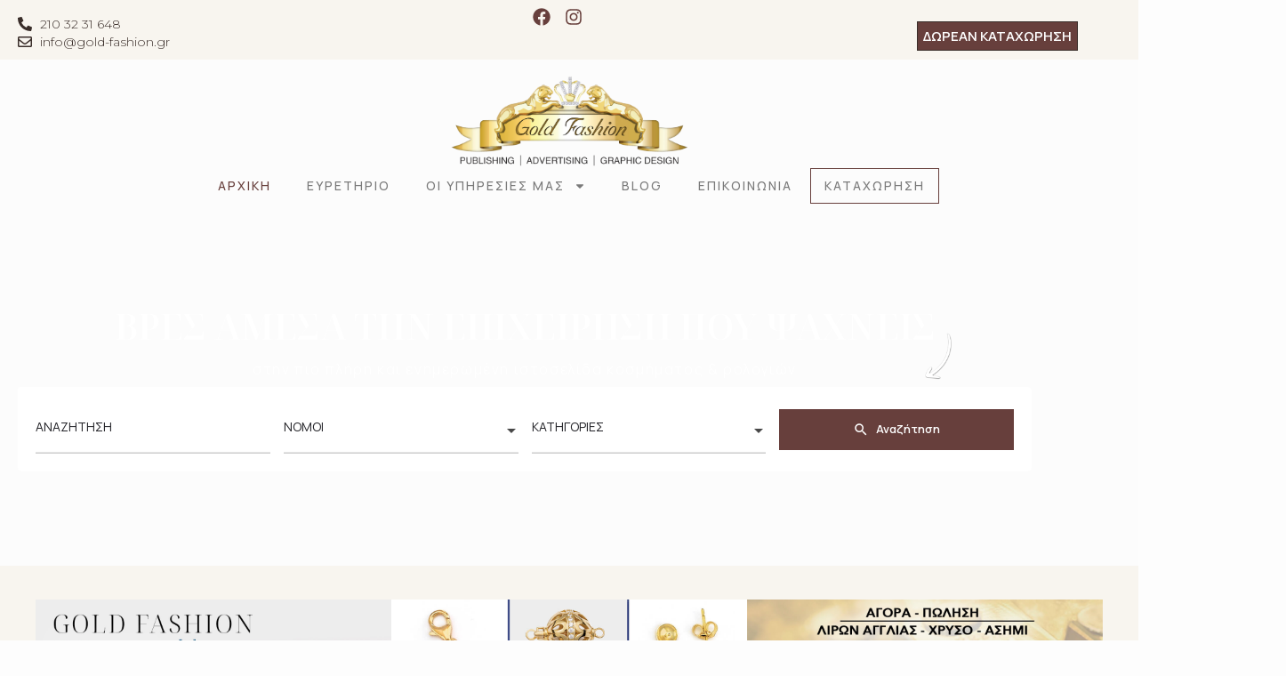

--- FILE ---
content_type: text/html; charset=UTF-8
request_url: https://gold-fashion.gr/
body_size: 34761
content:
<!DOCTYPE html>
<html lang="el">
<head>
	<meta charset="UTF-8" />
	<meta name="viewport" content="width=device-width, initial-scale=1.0" />
	<link rel="pingback" href="https://gold-fashion.gr/xmlrpc.php">

	<title>Gold Fashion</title>
<meta name='robots' content='noindex, nofollow' />
<link rel='dns-prefetch' href='//maps.googleapis.com' />
<link rel='dns-prefetch' href='//cdnjs.cloudflare.com' />
<link rel='dns-prefetch' href='//fonts.googleapis.com' />
<link rel="alternate" type="application/rss+xml" title="Ροή RSS &raquo; Gold Fashion" href="https://gold-fashion.gr/feed/" />
<link rel="alternate" type="application/rss+xml" title="Ροή Σχολίων &raquo; Gold Fashion" href="https://gold-fashion.gr/comments/feed/" />
<link rel="alternate" title="oEmbed (JSON)" type="application/json+oembed" href="https://gold-fashion.gr/wp-json/oembed/1.0/embed?url=https%3A%2F%2Fgold-fashion.gr%2F" />
<link rel="alternate" title="oEmbed (XML)" type="text/xml+oembed" href="https://gold-fashion.gr/wp-json/oembed/1.0/embed?url=https%3A%2F%2Fgold-fashion.gr%2F&#038;format=xml" />
<style id='wp-img-auto-sizes-contain-inline-css' type='text/css'>
img:is([sizes=auto i],[sizes^="auto," i]){contain-intrinsic-size:3000px 1500px}
/*# sourceURL=wp-img-auto-sizes-contain-inline-css */
</style>
<style id='classic-theme-styles-inline-css' type='text/css'>
/*! This file is auto-generated */
.wp-block-button__link{color:#fff;background-color:#32373c;border-radius:9999px;box-shadow:none;text-decoration:none;padding:calc(.667em + 2px) calc(1.333em + 2px);font-size:1.125em}.wp-block-file__button{background:#32373c;color:#fff;text-decoration:none}
/*# sourceURL=/wp-includes/css/classic-themes.min.css */
</style>
<style id='global-styles-inline-css' type='text/css'>
:root{--wp--preset--aspect-ratio--square: 1;--wp--preset--aspect-ratio--4-3: 4/3;--wp--preset--aspect-ratio--3-4: 3/4;--wp--preset--aspect-ratio--3-2: 3/2;--wp--preset--aspect-ratio--2-3: 2/3;--wp--preset--aspect-ratio--16-9: 16/9;--wp--preset--aspect-ratio--9-16: 9/16;--wp--preset--color--black: #000000;--wp--preset--color--cyan-bluish-gray: #abb8c3;--wp--preset--color--white: #ffffff;--wp--preset--color--pale-pink: #f78da7;--wp--preset--color--vivid-red: #cf2e2e;--wp--preset--color--luminous-vivid-orange: #ff6900;--wp--preset--color--luminous-vivid-amber: #fcb900;--wp--preset--color--light-green-cyan: #7bdcb5;--wp--preset--color--vivid-green-cyan: #00d084;--wp--preset--color--pale-cyan-blue: #8ed1fc;--wp--preset--color--vivid-cyan-blue: #0693e3;--wp--preset--color--vivid-purple: #9b51e0;--wp--preset--gradient--vivid-cyan-blue-to-vivid-purple: linear-gradient(135deg,rgb(6,147,227) 0%,rgb(155,81,224) 100%);--wp--preset--gradient--light-green-cyan-to-vivid-green-cyan: linear-gradient(135deg,rgb(122,220,180) 0%,rgb(0,208,130) 100%);--wp--preset--gradient--luminous-vivid-amber-to-luminous-vivid-orange: linear-gradient(135deg,rgb(252,185,0) 0%,rgb(255,105,0) 100%);--wp--preset--gradient--luminous-vivid-orange-to-vivid-red: linear-gradient(135deg,rgb(255,105,0) 0%,rgb(207,46,46) 100%);--wp--preset--gradient--very-light-gray-to-cyan-bluish-gray: linear-gradient(135deg,rgb(238,238,238) 0%,rgb(169,184,195) 100%);--wp--preset--gradient--cool-to-warm-spectrum: linear-gradient(135deg,rgb(74,234,220) 0%,rgb(151,120,209) 20%,rgb(207,42,186) 40%,rgb(238,44,130) 60%,rgb(251,105,98) 80%,rgb(254,248,76) 100%);--wp--preset--gradient--blush-light-purple: linear-gradient(135deg,rgb(255,206,236) 0%,rgb(152,150,240) 100%);--wp--preset--gradient--blush-bordeaux: linear-gradient(135deg,rgb(254,205,165) 0%,rgb(254,45,45) 50%,rgb(107,0,62) 100%);--wp--preset--gradient--luminous-dusk: linear-gradient(135deg,rgb(255,203,112) 0%,rgb(199,81,192) 50%,rgb(65,88,208) 100%);--wp--preset--gradient--pale-ocean: linear-gradient(135deg,rgb(255,245,203) 0%,rgb(182,227,212) 50%,rgb(51,167,181) 100%);--wp--preset--gradient--electric-grass: linear-gradient(135deg,rgb(202,248,128) 0%,rgb(113,206,126) 100%);--wp--preset--gradient--midnight: linear-gradient(135deg,rgb(2,3,129) 0%,rgb(40,116,252) 100%);--wp--preset--font-size--small: 13px;--wp--preset--font-size--medium: 20px;--wp--preset--font-size--large: 36px;--wp--preset--font-size--x-large: 42px;--wp--preset--spacing--20: 0.44rem;--wp--preset--spacing--30: 0.67rem;--wp--preset--spacing--40: 1rem;--wp--preset--spacing--50: 1.5rem;--wp--preset--spacing--60: 2.25rem;--wp--preset--spacing--70: 3.38rem;--wp--preset--spacing--80: 5.06rem;--wp--preset--shadow--natural: 6px 6px 9px rgba(0, 0, 0, 0.2);--wp--preset--shadow--deep: 12px 12px 50px rgba(0, 0, 0, 0.4);--wp--preset--shadow--sharp: 6px 6px 0px rgba(0, 0, 0, 0.2);--wp--preset--shadow--outlined: 6px 6px 0px -3px rgb(255, 255, 255), 6px 6px rgb(0, 0, 0);--wp--preset--shadow--crisp: 6px 6px 0px rgb(0, 0, 0);}:where(.is-layout-flex){gap: 0.5em;}:where(.is-layout-grid){gap: 0.5em;}body .is-layout-flex{display: flex;}.is-layout-flex{flex-wrap: wrap;align-items: center;}.is-layout-flex > :is(*, div){margin: 0;}body .is-layout-grid{display: grid;}.is-layout-grid > :is(*, div){margin: 0;}:where(.wp-block-columns.is-layout-flex){gap: 2em;}:where(.wp-block-columns.is-layout-grid){gap: 2em;}:where(.wp-block-post-template.is-layout-flex){gap: 1.25em;}:where(.wp-block-post-template.is-layout-grid){gap: 1.25em;}.has-black-color{color: var(--wp--preset--color--black) !important;}.has-cyan-bluish-gray-color{color: var(--wp--preset--color--cyan-bluish-gray) !important;}.has-white-color{color: var(--wp--preset--color--white) !important;}.has-pale-pink-color{color: var(--wp--preset--color--pale-pink) !important;}.has-vivid-red-color{color: var(--wp--preset--color--vivid-red) !important;}.has-luminous-vivid-orange-color{color: var(--wp--preset--color--luminous-vivid-orange) !important;}.has-luminous-vivid-amber-color{color: var(--wp--preset--color--luminous-vivid-amber) !important;}.has-light-green-cyan-color{color: var(--wp--preset--color--light-green-cyan) !important;}.has-vivid-green-cyan-color{color: var(--wp--preset--color--vivid-green-cyan) !important;}.has-pale-cyan-blue-color{color: var(--wp--preset--color--pale-cyan-blue) !important;}.has-vivid-cyan-blue-color{color: var(--wp--preset--color--vivid-cyan-blue) !important;}.has-vivid-purple-color{color: var(--wp--preset--color--vivid-purple) !important;}.has-black-background-color{background-color: var(--wp--preset--color--black) !important;}.has-cyan-bluish-gray-background-color{background-color: var(--wp--preset--color--cyan-bluish-gray) !important;}.has-white-background-color{background-color: var(--wp--preset--color--white) !important;}.has-pale-pink-background-color{background-color: var(--wp--preset--color--pale-pink) !important;}.has-vivid-red-background-color{background-color: var(--wp--preset--color--vivid-red) !important;}.has-luminous-vivid-orange-background-color{background-color: var(--wp--preset--color--luminous-vivid-orange) !important;}.has-luminous-vivid-amber-background-color{background-color: var(--wp--preset--color--luminous-vivid-amber) !important;}.has-light-green-cyan-background-color{background-color: var(--wp--preset--color--light-green-cyan) !important;}.has-vivid-green-cyan-background-color{background-color: var(--wp--preset--color--vivid-green-cyan) !important;}.has-pale-cyan-blue-background-color{background-color: var(--wp--preset--color--pale-cyan-blue) !important;}.has-vivid-cyan-blue-background-color{background-color: var(--wp--preset--color--vivid-cyan-blue) !important;}.has-vivid-purple-background-color{background-color: var(--wp--preset--color--vivid-purple) !important;}.has-black-border-color{border-color: var(--wp--preset--color--black) !important;}.has-cyan-bluish-gray-border-color{border-color: var(--wp--preset--color--cyan-bluish-gray) !important;}.has-white-border-color{border-color: var(--wp--preset--color--white) !important;}.has-pale-pink-border-color{border-color: var(--wp--preset--color--pale-pink) !important;}.has-vivid-red-border-color{border-color: var(--wp--preset--color--vivid-red) !important;}.has-luminous-vivid-orange-border-color{border-color: var(--wp--preset--color--luminous-vivid-orange) !important;}.has-luminous-vivid-amber-border-color{border-color: var(--wp--preset--color--luminous-vivid-amber) !important;}.has-light-green-cyan-border-color{border-color: var(--wp--preset--color--light-green-cyan) !important;}.has-vivid-green-cyan-border-color{border-color: var(--wp--preset--color--vivid-green-cyan) !important;}.has-pale-cyan-blue-border-color{border-color: var(--wp--preset--color--pale-cyan-blue) !important;}.has-vivid-cyan-blue-border-color{border-color: var(--wp--preset--color--vivid-cyan-blue) !important;}.has-vivid-purple-border-color{border-color: var(--wp--preset--color--vivid-purple) !important;}.has-vivid-cyan-blue-to-vivid-purple-gradient-background{background: var(--wp--preset--gradient--vivid-cyan-blue-to-vivid-purple) !important;}.has-light-green-cyan-to-vivid-green-cyan-gradient-background{background: var(--wp--preset--gradient--light-green-cyan-to-vivid-green-cyan) !important;}.has-luminous-vivid-amber-to-luminous-vivid-orange-gradient-background{background: var(--wp--preset--gradient--luminous-vivid-amber-to-luminous-vivid-orange) !important;}.has-luminous-vivid-orange-to-vivid-red-gradient-background{background: var(--wp--preset--gradient--luminous-vivid-orange-to-vivid-red) !important;}.has-very-light-gray-to-cyan-bluish-gray-gradient-background{background: var(--wp--preset--gradient--very-light-gray-to-cyan-bluish-gray) !important;}.has-cool-to-warm-spectrum-gradient-background{background: var(--wp--preset--gradient--cool-to-warm-spectrum) !important;}.has-blush-light-purple-gradient-background{background: var(--wp--preset--gradient--blush-light-purple) !important;}.has-blush-bordeaux-gradient-background{background: var(--wp--preset--gradient--blush-bordeaux) !important;}.has-luminous-dusk-gradient-background{background: var(--wp--preset--gradient--luminous-dusk) !important;}.has-pale-ocean-gradient-background{background: var(--wp--preset--gradient--pale-ocean) !important;}.has-electric-grass-gradient-background{background: var(--wp--preset--gradient--electric-grass) !important;}.has-midnight-gradient-background{background: var(--wp--preset--gradient--midnight) !important;}.has-small-font-size{font-size: var(--wp--preset--font-size--small) !important;}.has-medium-font-size{font-size: var(--wp--preset--font-size--medium) !important;}.has-large-font-size{font-size: var(--wp--preset--font-size--large) !important;}.has-x-large-font-size{font-size: var(--wp--preset--font-size--x-large) !important;}
:where(.wp-block-post-template.is-layout-flex){gap: 1.25em;}:where(.wp-block-post-template.is-layout-grid){gap: 1.25em;}
:where(.wp-block-term-template.is-layout-flex){gap: 1.25em;}:where(.wp-block-term-template.is-layout-grid){gap: 1.25em;}
:where(.wp-block-columns.is-layout-flex){gap: 2em;}:where(.wp-block-columns.is-layout-grid){gap: 2em;}
:root :where(.wp-block-pullquote){font-size: 1.5em;line-height: 1.6;}
/*# sourceURL=global-styles-inline-css */
</style>
<link rel='stylesheet' id='contact-form-7-css' href='https://gold-fashion.gr/wp-content/plugins/contact-form-7/includes/css/styles.css?ver=6.1.4' type='text/css' media='all' />
<link rel='stylesheet' id='woocommerce-layout-css' href='https://gold-fashion.gr/wp-content/plugins/woocommerce/assets/css/woocommerce-layout.css?ver=10.4.3' type='text/css' media='all' />
<link rel='stylesheet' id='woocommerce-smallscreen-css' href='https://gold-fashion.gr/wp-content/plugins/woocommerce/assets/css/woocommerce-smallscreen.css?ver=10.4.3' type='text/css' media='only screen and (max-width: 768px)' />
<link rel='stylesheet' id='woocommerce-general-css' href='https://gold-fashion.gr/wp-content/plugins/woocommerce/assets/css/woocommerce.css?ver=10.4.3' type='text/css' media='all' />
<style id='woocommerce-inline-inline-css' type='text/css'>
.woocommerce form .form-row .required { visibility: visible; }
/*# sourceURL=woocommerce-inline-inline-css */
</style>
<link rel='stylesheet' id='qi-addons-for-elementor-grid-style-css' href='https://gold-fashion.gr/wp-content/plugins/qi-addons-for-elementor/assets/css/grid.min.css?ver=1.9.5' type='text/css' media='all' />
<link rel='stylesheet' id='qi-addons-for-elementor-helper-parts-style-css' href='https://gold-fashion.gr/wp-content/plugins/qi-addons-for-elementor/assets/css/helper-parts.min.css?ver=1.9.5' type='text/css' media='all' />
<link rel='stylesheet' id='qi-addons-for-elementor-style-css' href='https://gold-fashion.gr/wp-content/plugins/qi-addons-for-elementor/assets/css/main.min.css?ver=1.9.5' type='text/css' media='all' />
<link rel='stylesheet' id='elementor-frontend-css' href='https://gold-fashion.gr/wp-content/plugins/elementor/assets/css/frontend.min.css?ver=3.34.1' type='text/css' media='all' />
<link rel='stylesheet' id='elementor-post-5-css' href='https://gold-fashion.gr/wp-content/uploads/elementor/css/post-5.css?ver=1768576984' type='text/css' media='all' />
<link rel='stylesheet' id='font-awesome-5-all-css' href='https://gold-fashion.gr/wp-content/plugins/elementor/assets/lib/font-awesome/css/all.min.css?ver=3.34.1' type='text/css' media='all' />
<link rel='stylesheet' id='font-awesome-4-shim-css' href='https://gold-fashion.gr/wp-content/plugins/elementor/assets/lib/font-awesome/css/v4-shims.min.css?ver=3.34.1' type='text/css' media='all' />
<link rel='stylesheet' id='widget-heading-css' href='https://gold-fashion.gr/wp-content/plugins/elementor/assets/css/widget-heading.min.css?ver=3.34.1' type='text/css' media='all' />
<link rel='stylesheet' id='widget-image-css' href='https://gold-fashion.gr/wp-content/plugins/elementor/assets/css/widget-image.min.css?ver=3.34.1' type='text/css' media='all' />
<link rel='stylesheet' id='swiper-css' href='https://gold-fashion.gr/wp-content/plugins/qi-addons-for-elementor/assets/plugins/swiper/8.4.5/swiper.min.css?ver=8.4.5' type='text/css' media='all' />
<link rel='stylesheet' id='e-swiper-css' href='https://gold-fashion.gr/wp-content/plugins/elementor/assets/css/conditionals/e-swiper.min.css?ver=3.34.1' type='text/css' media='all' />
<link rel='stylesheet' id='widget-divider-css' href='https://gold-fashion.gr/wp-content/plugins/elementor/assets/css/widget-divider.min.css?ver=3.34.1' type='text/css' media='all' />
<link rel='stylesheet' id='widget-spacer-css' href='https://gold-fashion.gr/wp-content/plugins/elementor/assets/css/widget-spacer.min.css?ver=3.34.1' type='text/css' media='all' />
<link rel='stylesheet' id='widget-image-box-css' href='https://gold-fashion.gr/wp-content/plugins/elementor/assets/css/widget-image-box.min.css?ver=3.34.1' type='text/css' media='all' />
<link rel='stylesheet' id='widget-nested-carousel-css' href='https://gold-fashion.gr/wp-content/plugins/elementor-pro/assets/css/widget-nested-carousel.min.css?ver=3.33.2' type='text/css' media='all' />
<link rel='stylesheet' id='widget-form-css' href='https://gold-fashion.gr/wp-content/plugins/elementor-pro/assets/css/widget-form.min.css?ver=3.33.2' type='text/css' media='all' />
<link rel='stylesheet' id='elementor-post-40609-css' href='https://gold-fashion.gr/wp-content/uploads/elementor/css/post-40609.css?ver=1768577884' type='text/css' media='all' />
<link rel='stylesheet' id='widget-icon-list-css' href='https://gold-fashion.gr/wp-content/plugins/elementor/assets/css/widget-icon-list.min.css?ver=3.34.1' type='text/css' media='all' />
<link rel='stylesheet' id='widget-social-icons-css' href='https://gold-fashion.gr/wp-content/plugins/elementor/assets/css/widget-social-icons.min.css?ver=3.34.1' type='text/css' media='all' />
<link rel='stylesheet' id='e-apple-webkit-css' href='https://gold-fashion.gr/wp-content/plugins/elementor/assets/css/conditionals/apple-webkit.min.css?ver=3.34.1' type='text/css' media='all' />
<link rel='stylesheet' id='e-animation-headShake-css' href='https://gold-fashion.gr/wp-content/plugins/elementor/assets/lib/animations/styles/headShake.min.css?ver=3.34.1' type='text/css' media='all' />
<link rel='stylesheet' id='widget-nav-menu-css' href='https://gold-fashion.gr/wp-content/plugins/elementor-pro/assets/css/widget-nav-menu.min.css?ver=3.33.2' type='text/css' media='all' />
<link rel='stylesheet' id='e-sticky-css' href='https://gold-fashion.gr/wp-content/plugins/elementor-pro/assets/css/modules/sticky.min.css?ver=3.33.2' type='text/css' media='all' />
<link rel='stylesheet' id='elementor-post-39568-css' href='https://gold-fashion.gr/wp-content/uploads/elementor/css/post-39568.css?ver=1768576985' type='text/css' media='all' />
<link rel='stylesheet' id='elementor-post-39581-css' href='https://gold-fashion.gr/wp-content/uploads/elementor/css/post-39581.css?ver=1768576985' type='text/css' media='all' />
<link rel='stylesheet' id='mylisting-google-maps-css' href='https://gold-fashion.gr/wp-content/themes/my-listing/assets/dist/maps/google-maps/google-maps.css?ver=2.11.9' type='text/css' media='all' />
<link rel='preload stylesheet' as='style' onload="this.onload=null;this.rel='stylesheet'" id='mylisting-icons-css' href='https://gold-fashion.gr/wp-content/themes/my-listing/assets/dist/icons.css?ver=2.11.9' type='text/css' media='all' />
<link rel='stylesheet' id='mylisting-material-icons-css' href='https://fonts.googleapis.com/icon?family=Material+Icons&#038;display=swap&#038;ver=6.9' type='text/css' media='all' />
<link rel='stylesheet' id='mylisting-select2-css' href='https://gold-fashion.gr/wp-content/themes/my-listing/assets/vendor/select2/select2.css?ver=4.0.13' type='text/css' media='all' />
<link rel='stylesheet' id='mylisting-vendor-css' href='https://gold-fashion.gr/wp-content/themes/my-listing/assets/dist/vendor.css?ver=2.11.9' type='text/css' media='all' />
<link rel='stylesheet' id='mylisting-frontend-css' href='https://gold-fashion.gr/wp-content/themes/my-listing/assets/dist/frontend.css?ver=2.11.9' type='text/css' media='all' />
<link rel='stylesheet' id='ml-max-w-1200-css' href='https://gold-fashion.gr/wp-content/themes/my-listing/assets/dist/max-width-1200.css?ver=2.11.9' type='text/css' media='(max-width: 1200px)' />
<link rel='stylesheet' id='ml-max-w-992-css' href='https://gold-fashion.gr/wp-content/themes/my-listing/assets/dist/max-width-992.css?ver=2.11.9' type='text/css' media='(max-width: 992px)' />
<link rel='stylesheet' id='ml-max-w-768-css' href='https://gold-fashion.gr/wp-content/themes/my-listing/assets/dist/max-width-768.css?ver=2.11.9' type='text/css' media='(max-width: 768px)' />
<link rel='stylesheet' id='ml-max-w-600-css' href='https://gold-fashion.gr/wp-content/themes/my-listing/assets/dist/max-width-600.css?ver=2.11.9' type='text/css' media='(max-width: 600px)' />
<link rel='stylesheet' id='ml-max-w-480-css' href='https://gold-fashion.gr/wp-content/themes/my-listing/assets/dist/max-width-480.css?ver=2.11.9' type='text/css' media='(max-width: 480px)' />
<link rel='stylesheet' id='ml-max-w-320-css' href='https://gold-fashion.gr/wp-content/themes/my-listing/assets/dist/max-width-320.css?ver=2.11.9' type='text/css' media='(max-width: 320px)' />
<link rel='stylesheet' id='ml-min-w-993-css' href='https://gold-fashion.gr/wp-content/themes/my-listing/assets/dist/min-width-993.css?ver=2.11.9' type='text/css' media='(min-width: 993px)' />
<link rel='stylesheet' id='ml-min-w-1201-css' href='https://gold-fashion.gr/wp-content/themes/my-listing/assets/dist/min-width-1201.css?ver=2.11.9' type='text/css' media='(min-width: 1201px)' />
<link rel='stylesheet' id='wc-general-style-css' href='https://gold-fashion.gr/wp-content/themes/my-listing/assets/dist/wc-general-style.css?ver=2.11.9' type='text/css' media='all' />
<link rel='stylesheet' id='theme-styles-default-css' href='https://gold-fashion.gr/wp-content/themes/my-listing/style.css?ver=6.9' type='text/css' media='all' />
<style id='theme-styles-default-inline-css' type='text/css'>
:root{}
/*# sourceURL=theme-styles-default-inline-css */
</style>
<link rel='stylesheet' id='child-style-css' href='https://gold-fashion.gr/wp-content/themes/my-listing-child/style.css?ver=6.9' type='text/css' media='all' />
<link rel='stylesheet' id='mylisting-dynamic-styles-css' href='https://gold-fashion.gr/wp-content/uploads/mylisting-dynamic-styles.css?ver=1763891001' type='text/css' media='all' />
<link rel='stylesheet' id='upk-site-css' href='https://gold-fashion.gr/wp-content/plugins/ultimate-post-kit/assets/css/upk-site.css?ver=4.0.22' type='text/css' media='all' />
<link rel='stylesheet' id='elementor-gf-manrope-css' href='https://fonts.googleapis.com/css?family=Manrope:100,100italic,200,200italic,300,300italic,400,400italic,500,500italic,600,600italic,700,700italic,800,800italic,900,900italic&#038;display=swap&#038;subset=greek' type='text/css' media='all' />
<link rel='stylesheet' id='elementor-gf-notoserifdisplay-css' href='https://fonts.googleapis.com/css?family=Noto+Serif+Display:100,100italic,200,200italic,300,300italic,400,400italic,500,500italic,600,600italic,700,700italic,800,800italic,900,900italic&#038;display=swap&#038;subset=greek' type='text/css' media='all' />
<link rel='stylesheet' id='elementor-gf-montserrat-css' href='https://fonts.googleapis.com/css?family=Montserrat:100,100italic,200,200italic,300,300italic,400,400italic,500,500italic,600,600italic,700,700italic,800,800italic,900,900italic&#038;display=swap&#038;subset=greek' type='text/css' media='all' />
<link rel='stylesheet' id='elementor-gf-roboto-css' href='https://fonts.googleapis.com/css?family=Roboto:100,100italic,200,200italic,300,300italic,400,400italic,500,500italic,600,600italic,700,700italic,800,800italic,900,900italic&#038;display=swap&#038;subset=greek' type='text/css' media='all' />
<script type="text/javascript" id="real3d-flipbook-global-js-extra">
/* <![CDATA[ */
var flipbookOptions_global = {"pages":[],"pdfUrl":"","printPdfUrl":"","tableOfContent":[],"id":"","bookId":"","date":"","lightboxThumbnailUrl":"","mode":"normal","viewMode":"webgl","pageTextureSize":"3000","pageTextureSizeSmall":"1500","pageTextureSizeMobile":"","pageTextureSizeMobileSmall":"1000","minPixelRatio":"1","pdfTextLayer":"true","zoomMin":"0.9","zoomStep":"2","zoomSize":"","zoomReset":"false","doubleClickZoom":"true","pageDrag":"true","singlePageMode":"false","pageFlipDuration":"1","sound":"true","startPage":"1","pageNumberOffset":"0","deeplinking":{"enabled":"false","prefix":""},"responsiveView":"true","responsiveViewTreshold":"768","responsiveViewRatio":"1","cover":"true","backCover":"true","scaleCover":"false","pageCaptions":"false","height":"400","responsiveHeight":"true","containerRatio":"","thumbnailsOnStart":"false","contentOnStart":"false","searchOnStart":"","searchResultsThumbs":"false","tableOfContentCloseOnClick":"true","thumbsCloseOnClick":"true","autoplayOnStart":"false","autoplayInterval":"3000","autoplayLoop":"true","autoplayStartPage":"1","rightToLeft":"false","pageWidth":"","pageHeight":"","thumbSize":"130","logoImg":"","logoUrl":"","logoUrlTarget":"","logoCSS":"position:absolute;left:0;top:0;","menuSelector":"","zIndex":"auto","preloaderText":"","googleAnalyticsTrackingCode":"","pdfBrowserViewerIfIE":"false","modeMobile":"","viewModeMobile":"","aspectMobile":"","aspectRatioMobile":"0.71","singlePageModeIfMobile":"false","logoHideOnMobile":"false","mobile":{"thumbnailsOnStart":"false","contentOnStart":"false","pagesInMemory":"6","bitmapResizeHeight":"","bitmapResizeQuality":"","currentPage":{"enabled":"false"},"pdfUrl":""},"lightboxCssClass":"","lightboxLink":"","lightboxLinkNewWindow":"true","lightboxBackground":"rgb(81, 85, 88)","lightboxBackgroundPattern":"","lightboxBackgroundImage":"","lightboxContainerCSS":"display:inline-block;padding:10px;","lightboxThumbnailHeight":"300","lightboxThumbnailUrlCSS":"display:block;","lightboxThumbnailInfo":"false","lightboxThumbnailInfoText":"","lightboxThumbnailInfoCSS":"top: 0;  width: 100%; height: 100%; font-size: 16px; color: #000; background: rgba(255,255,255,.8); ","showTitle":"false","showDate":"false","hideThumbnail":"false","lightboxText":"","lightboxTextCSS":"display:block;","lightboxTextPosition":"top","lightBoxOpened":"false","lightBoxFullscreen":"false","lightboxStartPage":"","lightboxMarginV":"0","lightboxMarginH":"0","lights":"true","lightPositionX":"0","lightPositionY":"150","lightPositionZ":"1400","lightIntensity":"0.6","shadows":"true","shadowMapSize":"2048","shadowOpacity":"0.2","shadowDistance":"15","pageHardness":"2","coverHardness":"2","pageRoughness":"1","pageMetalness":"0","pageSegmentsW":"6","pageSegmentsH":"1","pagesInMemory":"20","bitmapResizeHeight":"","bitmapResizeQuality":"","pageMiddleShadowSize":"4","pageMiddleShadowColorL":"#7F7F7F","pageMiddleShadowColorR":"#AAAAAA","antialias":"false","pan":"0","tilt":"0","rotateCameraOnMouseDrag":"true","panMax":"20","panMin":"-20","tiltMax":"0","tiltMin":"0","currentPage":{"enabled":"true","title":"Current page","hAlign":"left","vAlign":"top"},"btnAutoplay":{"enabled":"true","title":"Autoplay"},"btnNext":{"enabled":"true","title":"Next Page"},"btnLast":{"enabled":"false","title":"Last Page"},"btnPrev":{"enabled":"true","title":"Previous Page"},"btnFirst":{"enabled":"false","title":"First Page"},"btnZoomIn":{"enabled":"true","title":"Zoom in"},"btnZoomOut":{"enabled":"true","title":"Zoom out"},"btnToc":{"enabled":"true","title":"Table of Contents"},"btnThumbs":{"enabled":"true","title":"Pages"},"btnShare":{"enabled":"true","title":"Share"},"btnNotes":{"enabled":"false","title":"Notes"},"btnDownloadPages":{"enabled":"false","url":"","title":"Download pages"},"btnDownloadPdf":{"enabled":"true","url":"","title":"Download PDF","forceDownload":"true","openInNewWindow":"true"},"btnSound":{"enabled":"true","title":"Sound"},"btnExpand":{"enabled":"true","title":"Toggle fullscreen"},"btnSingle":{"enabled":"true","title":"Toggle single page"},"btnSearch":{"enabled":"false","title":"Search"},"search":{"enabled":"false","title":"Search"},"btnBookmark":{"enabled":"false","title":"Bookmark"},"btnPrint":{"enabled":"true","title":"Print"},"btnTools":{"enabled":"true","title":"Tools"},"btnClose":{"enabled":"true","title":"Close"},"whatsapp":{"enabled":"true"},"twitter":{"enabled":"true"},"facebook":{"enabled":"true"},"pinterest":{"enabled":"true"},"email":{"enabled":"true"},"linkedin":{"enabled":"true"},"digg":{"enabled":"false"},"reddit":{"enabled":"false"},"shareUrl":"","shareTitle":"","shareImage":"","layout":"1","icons":"FontAwesome","skin":"light","useFontAwesome5":"true","sideNavigationButtons":"true","menuNavigationButtons":"false","backgroundColor":"rgb(81, 85, 88)","backgroundPattern":"","backgroundImage":"","backgroundTransparent":"false","menuBackground":"","menuShadow":"","menuMargin":"0","menuPadding":"0","menuOverBook":"false","menuFloating":"false","menuTransparent":"false","menu2Background":"","menu2Shadow":"","menu2Margin":"0","menu2Padding":"0","menu2OverBook":"true","menu2Floating":"false","menu2Transparent":"true","skinColor":"","skinBackground":"","hideMenu":"false","menuAlignHorizontal":"center","btnColor":"","btnColorHover":"","btnBackground":"none","btnRadius":"0","btnMargin":"0","btnSize":"18","btnPaddingV":"10","btnPaddingH":"10","btnShadow":"","btnTextShadow":"","btnBorder":"","arrowColor":"#fff","arrowColorHover":"#fff","arrowBackground":"rgba(0,0,0,0)","arrowBackgroundHover":"rgba(0, 0, 0, .15)","arrowRadius":"4","arrowMargin":"4","arrowSize":"40","arrowPadding":"10","arrowTextShadow":"0px 0px 1px rgba(0, 0, 0, 1)","arrowBorder":"","closeBtnColorHover":"#FFF","closeBtnBackground":"rgba(0,0,0,.4)","closeBtnRadius":"0","closeBtnMargin":"0","closeBtnSize":"20","closeBtnPadding":"5","closeBtnTextShadow":"","closeBtnBorder":"","floatingBtnColor":"","floatingBtnColorHover":"","floatingBtnBackground":"","floatingBtnBackgroundHover":"","floatingBtnRadius":"","floatingBtnMargin":"","floatingBtnSize":"","floatingBtnPadding":"","floatingBtnShadow":"","floatingBtnTextShadow":"","floatingBtnBorder":"","currentPageMarginV":"5","currentPageMarginH":"5","arrowsAlwaysEnabledForNavigation":"true","arrowsDisabledNotFullscreen":"true","touchSwipeEnabled":"true","fitToWidth":"false","rightClickEnabled":"true","linkColor":"rgba(0, 0, 0, 0)","linkColorHover":"rgba(255, 255, 0, 1)","linkOpacity":"0.4","linkTarget":"_blank","pdfAutoLinks":"false","disableRange":"false","strings":{"print":"Print","printLeftPage":"Print left page","printRightPage":"Print right page","printCurrentPage":"Print current page","printAllPages":"Print all pages","download":"Download","downloadLeftPage":"Download left page","downloadRightPage":"Download right page","downloadCurrentPage":"Download current page","downloadAllPages":"Download all pages","bookmarks":"Bookmarks","bookmarkLeftPage":"Bookmark left page","bookmarkRightPage":"Bookmark right page","bookmarkCurrentPage":"Bookmark current page","search":"Search","findInDocument":"Find in document","pagesFoundContaining":"pages found containing","noMatches":"No matches","matchesFound":"matches found","page":"Page","matches":"matches","thumbnails":"Thumbnails","tableOfContent":"Table of Contents","share":"Share","pressEscToClose":"Press ESC to close","password":"Password","addNote":"Add note","typeInYourNote":"Type in your note..."},"access":"free","backgroundMusic":"","cornerCurl":"false","pdfTools":{"pageHeight":1500,"thumbHeight":200,"quality":0.80000000000000004,"textLayer":"true","autoConvert":"true"},"slug":"","convertPDFLinks":"true","convertPDFLinksWithClass":"","convertPDFLinksWithoutClass":"","overridePDFEmbedder":"true","overrideDflip":"true","overrideWonderPDFEmbed":"true","override3DFlipBook":"true","overridePDFjsViewer":"true","resumeReading":"false","previewPages":"","previewMode":""};
//# sourceURL=real3d-flipbook-global-js-extra
/* ]]> */
</script>
<script type="text/javascript" src="https://gold-fashion.gr/wp-includes/js/jquery/jquery.min.js?ver=3.7.1" id="jquery-core-js"></script>
<script type="text/javascript" id="jquery-js-after">
/* <![CDATA[ */
      (function($){
        $(function(){
          $('.block-type-categories a[href*="/category/"]').each(function(){
            var $link = $(this);
            var oldHref = $link.attr('href');
            var slug = oldHref.split('/category/')[1].replace(/\/$/, '');
            var exploreBase = 'https://gold-fashion.gr/euretirio/';
            var newHref = exploreBase + '?type=business&sort=a-z&category=' + encodeURIComponent(slug);
            $link.attr('href', newHref);
          });
        });
      })(jQuery);
    
(function($){
    function updateCarouselCategoryLinks(){
        $('.listing-feed-carousel .c27-listing-preview-category-list a').each(function(){
            var $a = $(this);
            if ( $a.data('ajaxified') ) return;
            var href = $a.attr('href'), m = href.match(/\/category\/([^\/]+)\//);
            if ( m ){
                var slug = m[1],
                    base = window.location.origin || (window.location.protocol + '//' + window.location.host),
                    newHref = base + '/euretirio/?type=business&sort=a-z&category=' + encodeURIComponent(slug);
                $a.attr('href', newHref).data('ajaxified', true);
            }
        });
    }
    $(function(){ updateCarouselCategoryLinks();
        var container = document.querySelector('.listing-feed-carousel');
        if ( container ) {
            new MutationObserver(updateCarouselCategoryLinks).observe(container, { childList: true, subtree: true });
        }
    });
})(jQuery);
(function($){
    function updateQuickviewCategoryLinks(){
        $('#quick-view .listing-details a[href*="/category/"]').each(function(){
            var $a = $(this);
            if ($a.data('ajaxified')) return;
            var href = $a.attr('href'),
                m = href.match(/\/category\/([^\/]+)\//);
            if (m) {
                var slug = m[1],
                    base = window.location.origin || (window.location.protocol + '//' + window.location.host),
                    newHref = base + '/euretirio/?type=business&sort=a-z&category=' + encodeURIComponent(slug);
                $a.attr('href', newHref).data('ajaxified', true);
            }
        });
    }

    $(document).on('click', '.c27-toggle-quick-view-modal', function(){
        var modal = document.getElementById('quick-view');
        if (!modal) return;

        var obs = new MutationObserver(function(muts, observer){
            if ($('#quick-view .listing-details a[href*="/category/"]').length) {
                updateQuickviewCategoryLinks();
                observer.disconnect();
            }
        });
        obs.observe(modal, { childList: true, subtree: true });
    });
})(jQuery);
(function($){
    function adjustFreeQuickView() {
        var quick = document.getElementById('quick-view');
        if ( ! quick || ! quick.classList.contains('show-modal') ) return;

        // detect “free” by lf-head.level-normal inside the modal
        var isFree = !! quick.querySelector('.lf-head.level-normal');
        var container = quick.querySelector(':scope > .container');
        var dialog    = container && container.querySelector(':scope > .modal-dialog');

        if ( ! container || ! dialog ) return;

        if ( isFree ) {
            // blow out the inner .container to viewport width
            container.style.setProperty('max-width', '100vw', 'important');
            container.style.setProperty('padding',    '0',     'important');

            // force the dialog to 680px and center it
            dialog.style.setProperty('width',     '680px',  'important');
            dialog.style.setProperty('margin',    '0 auto', 'important');
            dialog.style.setProperty('max-width','none',    'important');
        } else {
            // reset to theme defaults
            container.style.removeProperty('max-width');
            container.style.removeProperty('padding');

            dialog.style.removeProperty('width');
            dialog.style.removeProperty('margin');
            dialog.style.removeProperty('max-width');
        }
    }

    $(function(){
        adjustFreeQuickView();

        // watch for the .show-modal class toggling
        var obs = new MutationObserver(function(muts){
            muts.forEach(function(m){
                if ( m.attributeName === 'class' ) {
                    adjustFreeQuickView();
                }
            });
        });
        var quickEl = document.getElementById('quick-view');
        if ( quickEl ) {
            obs.observe(quickEl, { attributes: true });
        }
    });
})(jQuery);
//# sourceURL=jquery-js-after
/* ]]> */
</script>
<script type="text/javascript" src="https://gold-fashion.gr/wp-content/plugins/woocommerce/assets/js/jquery-blockui/jquery.blockUI.min.js?ver=2.7.0-wc.10.4.3" id="wc-jquery-blockui-js" defer="defer" data-wp-strategy="defer"></script>
<script type="text/javascript" id="wc-add-to-cart-js-extra">
/* <![CDATA[ */
var wc_add_to_cart_params = {"ajax_url":"/wp-admin/admin-ajax.php","wc_ajax_url":"/?wc-ajax=%%endpoint%%","i18n_view_cart":"\u039a\u03b1\u03bb\u03ac\u03b8\u03b9","cart_url":"https://gold-fashion.gr/cart-2/","is_cart":"","cart_redirect_after_add":"no"};
//# sourceURL=wc-add-to-cart-js-extra
/* ]]> */
</script>
<script type="text/javascript" src="https://gold-fashion.gr/wp-content/plugins/woocommerce/assets/js/frontend/add-to-cart.min.js?ver=10.4.3" id="wc-add-to-cart-js" defer="defer" data-wp-strategy="defer"></script>
<script type="text/javascript" src="https://gold-fashion.gr/wp-content/plugins/woocommerce/assets/js/js-cookie/js.cookie.min.js?ver=2.1.4-wc.10.4.3" id="wc-js-cookie-js" defer="defer" data-wp-strategy="defer"></script>
<script type="text/javascript" id="woocommerce-js-extra">
/* <![CDATA[ */
var woocommerce_params = {"ajax_url":"/wp-admin/admin-ajax.php","wc_ajax_url":"/?wc-ajax=%%endpoint%%","i18n_password_show":"\u0395\u03bc\u03c6\u03ac\u03bd\u03b9\u03c3\u03b7 \u03c3\u03c5\u03bd\u03b8\u03b7\u03bc\u03b1\u03c4\u03b9\u03ba\u03bf\u03cd","i18n_password_hide":"\u0391\u03c0\u03cc\u03ba\u03c1\u03c5\u03c8\u03b7 \u03c3\u03c5\u03bd\u03b8\u03b7\u03bc\u03b1\u03c4\u03b9\u03ba\u03bf\u03cd"};
//# sourceURL=woocommerce-js-extra
/* ]]> */
</script>
<script type="text/javascript" src="https://gold-fashion.gr/wp-content/plugins/woocommerce/assets/js/frontend/woocommerce.min.js?ver=10.4.3" id="woocommerce-js" defer="defer" data-wp-strategy="defer"></script>
<script type="text/javascript" src="https://gold-fashion.gr/wp-content/plugins/elementor/assets/lib/font-awesome/js/v4-shims.min.js?ver=3.34.1" id="font-awesome-4-shim-js"></script>
<link rel="https://api.w.org/" href="https://gold-fashion.gr/wp-json/" /><link rel="alternate" title="JSON" type="application/json" href="https://gold-fashion.gr/wp-json/wp/v2/pages/40609" /><link rel="EditURI" type="application/rsd+xml" title="RSD" href="https://gold-fashion.gr/xmlrpc.php?rsd" />
<meta name="generator" content="WordPress 6.9" />
<meta name="generator" content="WooCommerce 10.4.3" />
<link rel="canonical" href="https://gold-fashion.gr/" />
<link rel='shortlink' href='https://gold-fashion.gr/' />
<style>
      /* αποκρύπτουμε προσωρινά τα slides του carousel */
      .listing-feed-carousel .owl-item { visibility: hidden; }
    </style><style>
        /* αποκρύπτει τα grid‐items μέχρι να τελειώσει ο μετασχηματισμός */
        .results-view .col-md-12.grid-item { visibility: hidden; }
    </style><script type="text/javascript">var MyListing = {"Helpers":{},"Handlers":{},"MapConfig":{"ClusterSize":35,"AccessToken":"AIzaSyBhDWx0TE-rwp7VhWQruOibqjcgiB7YRP4","Language":"default","TypeRestrictions":"address","CountryRestrictions":["GR"],"CustomSkins":{}}};</script><script type="text/javascript">var CASE27 = {"ajax_url":"https:\/\/gold-fashion.gr\/wp-admin\/admin-ajax.php","login_url":"https:\/\/gold-fashion.gr\/my-account-2\/","register_url":"https:\/\/gold-fashion.gr\/my-account-2\/?register","mylisting_ajax_url":"\/?mylisting-ajax=1","theme_folder":"https:\/\/gold-fashion.gr\/wp-content\/themes\/my-listing","theme_version":"2.11.9","env":"production","ajax_nonce":"7362a8e556","l10n":{"selectOption":"Select an option","errorLoading":"The results could not be loaded.","removeAllItems":"Remove all items","loadingMore":"Loading more results\u2026","noResults":"No results found","searching":"Searching\u2026","datepicker":{"format":"DD MMMM, YY","timeFormat":"h:mm A","dateTimeFormat":"DD MMMM, YY, h:mm A","timePicker24Hour":false,"firstDay":1,"applyLabel":"Apply","cancelLabel":"Cancel","customRangeLabel":"Custom Range","daysOfWeek":["Su","Mo","Tu","We","Th","Fr","Sa"],"monthNames":["January","February","March","April","May","June","July","August","September","October","November","December"]},"irreversible_action":"This is an irreversible action. Proceed anyway?","delete_listing_confirm":"Are you sure you want to delete this listing?","copied_to_clipboard":"Copied!","nearby_listings_location_required":"Enter a location to find nearby listings.","nearby_listings_retrieving_location":"Retrieving location...","nearby_listings_searching":"Searching for nearby listings...","geolocation_failed":"You must enable location to use this feature.","something_went_wrong":"Something went wrong.","all_in_category":"All in \"%s\"","invalid_file_type":"Invalid file type. Accepted types:","file_limit_exceeded":"You have exceeded the file upload limit (%d).","file_size_limit":"This attachement (%s) exceeds upload size limit (%d)."},"woocommerce":[],"map_provider":"google-maps","google_btn_local":"el","caption1":"false","caption2":"false","close_on_scroll":"1","recaptcha_type":"v2","recaptcha_key":"","js_field_html_img":"<div class=\"uploaded-file uploaded-image review-gallery-image job-manager-uploaded-file\">\t<span class=\"uploaded-file-preview\">\t\t\t\t\t<span class=\"job-manager-uploaded-file-preview\">\t\t\t\t<img alt=\"Uploaded file\" src=\"\">\t\t\t<\/span>\t\t\t\t<a href=\"#\" class=\"remove-uploaded-file review-gallery-image-remove job-manager-remove-uploaded-file\"><i class=\"mi delete\"><\/i><\/a>\t<\/span>\t<input type=\"hidden\" class=\"input-text\" name=\"\" value=\"b64:\"><\/div>","js_field_html":"<div class=\"uploaded-file  review-gallery-image job-manager-uploaded-file\">\t<span class=\"uploaded-file-preview\">\t\t\t\t\t<span class=\"job-manager-uploaded-file-name\">\t\t\t\t<i class=\"mi insert_drive_file uploaded-file-icon\"><\/i>\t\t\t\t<code><\/code>\t\t\t<\/span>\t\t\t\t<a href=\"#\" class=\"remove-uploaded-file review-gallery-image-remove job-manager-remove-uploaded-file\"><i class=\"mi delete\"><\/i><\/a>\t<\/span>\t<input type=\"hidden\" class=\"input-text\" name=\"\" value=\"b64:\"><\/div>"};</script>	<noscript><style>.woocommerce-product-gallery{ opacity: 1 !important; }</style></noscript>
	<meta name="generator" content="Elementor 3.34.1; features: e_font_icon_svg, additional_custom_breakpoints; settings: css_print_method-external, google_font-enabled, font_display-swap">
<style type="text/css">.recentcomments a{display:inline !important;padding:0 !important;margin:0 !important;}</style>			<style>
				.e-con.e-parent:nth-of-type(n+4):not(.e-lazyloaded):not(.e-no-lazyload),
				.e-con.e-parent:nth-of-type(n+4):not(.e-lazyloaded):not(.e-no-lazyload) * {
					background-image: none !important;
				}
				@media screen and (max-height: 1024px) {
					.e-con.e-parent:nth-of-type(n+3):not(.e-lazyloaded):not(.e-no-lazyload),
					.e-con.e-parent:nth-of-type(n+3):not(.e-lazyloaded):not(.e-no-lazyload) * {
						background-image: none !important;
					}
				}
				@media screen and (max-height: 640px) {
					.e-con.e-parent:nth-of-type(n+2):not(.e-lazyloaded):not(.e-no-lazyload),
					.e-con.e-parent:nth-of-type(n+2):not(.e-lazyloaded):not(.e-no-lazyload) * {
						background-image: none !important;
					}
				}
			</style>
			<style type="text/css" id="custom-background-css">
body.custom-background { background-color: #fdfdfd; }
</style>
	<link rel="icon" href="https://gold-fashion.gr/wp-content/uploads/2025/12/cropped-favicon-32x32.png" sizes="32x32" />
<link rel="icon" href="https://gold-fashion.gr/wp-content/uploads/2025/12/cropped-favicon-192x192.png" sizes="192x192" />
<link rel="apple-touch-icon" href="https://gold-fashion.gr/wp-content/uploads/2025/12/cropped-favicon-180x180.png" />
<meta name="msapplication-TileImage" content="https://gold-fashion.gr/wp-content/uploads/2025/12/cropped-favicon-270x270.png" />
		<style type="text/css" id="wp-custom-css">
			/* 

Διορθώσεις UI – Listings

Απόκρυψη των κουμπιών Bookmark, Leave a review, Report, Claim listing και Report (account) στις σελίδες καταχώρησης
body.single-job_listing .container.qla-container .mylisting-bookmark-item,
body.single-job_listing .container.qla-container .show-review-form,
body.single-job_listing .container.qla-container a[data-target="#report-listing-modal"],
body.single-job_listing .container.qla-container li.ml-track-btn a[href*="claim-listing"],
body.single-job_listing .container.qla-container li.ml-track-btn a[href*="/my-account-2/"] {
    display: none !important;
}

Απόκρυψη του μπλοκ Author στις σελίδες καταχώρησης
body.single-job_listing .block-type-author {
    display: none !important;
}

Απόκρυψη του μπλοκ “You May Also Be Interested In” στις σελίδες καταχώρησης
body.single-job_listing section.i-section.similar-listings {
    display: none !important;
}

Απόκρυψη του κόκκινου κύκλου και του εικονιδίου στις σελίδες καταχώρησης
body.single-job_listing .listing-details span.cat-icon {
    display: none !important;
}

Απόκρυψη του μπλοκ Tags στις σελίδες καταχώρησης
body.single-job_listing .block-type-tags {
    display: none !important;
}

Διόρθωση του profile‑cover – αλλαγή padding-bottom σε 15%
body.single-job_listing section.featured-section.profile-cover.profile-cover-image {
    padding-bottom: 15% !important;
    background-image: none !important;
}

Απόκρυψη της εικόνας cover που φορτώνεται με img tag
body.single-job_listing section.featured-section.profile-cover.profile-cover-image > img {
    display: none !important;
}

Κάνει το κείμενο και το εικονίδιο “Call now” μαύρο στις σελίδες καταχώρησης
body.single-job_listing .container.qla-container .ml-track-btn a,
body.single-job_listing .listing-main-buttons .lmb-calltoaction a {
    color: #000 !important;
}

Κάνει το κείμενο και το εικονίδιο του κουμπιού “Add a listing” μαύρο
.header-button .buttons.button-1,
.header-button .buttons.button-1 i {
    color: #000 !important;
}



*/




/* Πιο ειδικός selector για override των .button-2 κανόνων */
button.buttons.button-2.search,
button.buttons.button-2.search i.mi {
  color: #fff !important;
	border-radius:0px;/* άσπρο χρώμα κειμένου & εικονιδίου */
}

/* Κρύβει ολόκληρο το header του προφίλ */
.profile-header {
  display: none !important; /* αφαιρεί το στοιχείο και ό,τι περιέχει από τη ροή της σελίδας */
}



/* 1. Μηδενίζει πάντα το min-height */
.title-style-1 {
  min-height: 0 !important;
}

/* 2. Επαναφέρει min-height:20px μόνο όταν υπάρχει κείμενο στο h5 */
.title-style-1:has(h5:not(:empty)) {
  min-height: 20px !important;
}



/* Εφαρμόζουμε σταθερό ύψος 288px στο εξωτερικό section */
.featured-section.profile-cover.profile-cover-image {
  height: 288px !important;       /* Ορίζουμε ύψος 288px */
  padding-bottom: 0 !important;   /* Αφαιρούμε το default padding που κρατούσε το ύψος */
  position: relative;             /* Για να μπορέσει η absolute εικόνα να τοποθετηθεί σωστά */
  overflow: hidden;               /* Αν η εικόνα ξεφεύγει, να κόβεται */
}

/* Στυλ στην εικόνα */
.featured-section.profile-cover.profile-cover-image img {
  height: 100% !important;        /* Καλύπτει κάθετα το section */
  width: 100% !important;         /* Καλύπτει οριζόντια το section */
  object-fit: cover;              /* Κόβει ή μεγαλώνει την εικόνα ώστε να καλύπτει */
  position: absolute;             /* Τοποθέτηση σε σχέση με το section */
  top: 0;
  left: 0;
}


.sidebar-tabs li.active a
 {
    color: #000000 !important;
    border-color: #000000 !important;
}

.button-1:visited:hover, .button-2 {
    color: #000000 !important;
}





.listing-main-buttons>ul{display: none !important;}

/*
#listing_tab_additional-info
  .outlined-list.details-block-content
  li:first-child
  .listing-name {
    color: black;
    font-weight: 700;
}
*/


/* Ευρετήριο κενό ανάμεσα */
.lf-item-container .event-host, .lf-item-container .listing-details
 {
    height: 80px;
}

/* Σπρώχνει πιο δεξιά τα ονόματα των κατηγοριών για να μην πεφτουν πάνω στο εικονίδιο του bookmark στο Sidebar με τα φίλτρα */
.lc-info h4 {
    padding-left: 30px;
}



/* Quickview Modal – βελτιωμένη εξειδίκευση και !important */

#quick-view.show-modal.in > .container > .modal-dialog {
  width: auto !important;
  max-width: 95vw !important;
  margin: auto !important;
}

#quick-view.show-modal.in .listing-quick-view-container.quick-view-alternate.quick-view {
  display: flex !important;
  flex-wrap: wrap !important;
  gap: 20px !important;
  align-items: flex-start !important;
}

#quick-view.show-modal.in .listing-quick-view-container.quick-view-alternate {
  height: 200px !important;
}

#quick-view.show-modal.in .listing-quick-view-container.quick-view-alternate .lf-item,
#quick-view.show-modal.in .listing-quick-view-container.quick-view-alternate .pc-slider .single-slide,
#quick-view.show-modal.in .listing-quick-view-container.quick-view-alternate .overlay {
  height: 200px !important;
  max-height: none !important;
}

#quick-view.show-modal.in .listing-quick-view-container.quick-view-alternate.quick-view > .mc-left {
  flex: 0 0 auto !important;
  width: auto !important;
  float: none !important;
  height: auto !important;
  max-height: none !important;
}

#quick-view.show-modal.in .listing-quick-view-container.quick-view-alternate.quick-view > .mc-right {
  flex: 1 1 auto !important;
  min-width: 0 !important;
  width: auto !important;
  float: none !important;
  height: auto !important;
  max-height: none !important;
}

#quick-view.show-modal.in .listing-details li {
  width: auto !important;
  float: none !important;
  margin: 0 !important;
  padding: 0 !important;
}

#quick-view.show-modal.in .listing-details .category-name {
  white-space: normal !important;
  overflow-wrap: break-word !important;
}

@media (max-width: 768px) {
  #quick-view.show-modal.in .listing-quick-view-container.quick-view-alternate.quick-view {
    flex-direction: column !important;
    gap: 10px !important;
  }
}

/*hide quick view button*/
.c27-toggle-quick-view-modal{display:none!important;}


.lf-item-container img.verified-listing{display:none;}


/* 🎯 Εμφάνιση πλήρους ονόματος κατηγορίας χωρίς αποκοπή */
.listing-details .category-name {
  white-space: normal;      /* επιτρέπει αλλαγή γραμμής */
  overflow: visible;        /* δεν κρύβει το υπόλοιπο κείμενο */
  text-overflow: unset;     /* απενεργοποιεί τα τρία σημεία (…) */
  display: block;           /* εξασφαλίζει ότι πιάνει όλο το πλάτος */
  line-height: 1.4;         /* προαιρετικό: καλύτερη αναγνωσιμότητα */
}


.listing-details>ul
 {
        width: 100% !important;
    }




/* Border BG για πληρωμένες καταχωρήσεις 
.lf-item-container.listing-preview.type-business.has-logo.has-tagline.has-info-fields.level-promoted.priority-2 {
    /*box-shadow: rgba(212, 175, 55, 0.25) 0px 0px 10px;
    border-width: 2px;
    border-style: solid;
    border-color: #C8A89A;
    border-image: initial;
    background: #c8a89a30;
    border-radius: 8px;
    padding: 8px;
}
 */


.lf-item-container.listing-preview.type-business.level-promoted.priority-2 {
    
    /* Border BG για πληρωμένες καταχωρήσεις */
 
    border-style: solid;
    border-color: #C0A89A;
    background: #c0a89a30; 
    border-radius: 8px;
    padding: 8px;
    z-index: 10; 
	
}

.level-promoted .lf-item-list-view .lf-item-info {
	border-left: 0;}


/* Flipbook */
.flipbook-bookLayer {
	background-color: #fff!important;}

.flipbook-border {
    border: 1px solid #673F3C!important; }
}		</style>
		<style type="text/css" id="mylisting-typography"></style></head>
<body class="home wp-singular page-template-default page page-id-40609 custom-background wp-custom-logo wp-theme-my-listing wp-child-theme-my-listing-child theme-my-listing woocommerce-no-js qodef-qi--no-touch qi-addons-for-elementor-1.9.5 my-listing elementor-default elementor-kit-5 elementor-page elementor-page-40609">

<div id="c27-site-wrapper"><div class="loader-bg main-loader site-logo-loader" style="background-color: #202125;">
	<img width="300" height="118" src="https://gold-fashion.gr/wp-content/uploads/2025/04/logo-gold-fashion-300x118.png" class="" alt="Site logo" aria-hidden="true" decoding="async" srcset="https://gold-fashion.gr/wp-content/uploads/2025/04/logo-gold-fashion-300x118.png 300w, https://gold-fashion.gr/wp-content/uploads/2025/04/logo-gold-fashion-600x236.png 600w, https://gold-fashion.gr/wp-content/uploads/2025/04/logo-gold-fashion-1024x402.png 1024w, https://gold-fashion.gr/wp-content/uploads/2025/04/logo-gold-fashion-768x302.png 768w, https://gold-fashion.gr/wp-content/uploads/2025/04/logo-gold-fashion-1536x603.png 1536w, https://gold-fashion.gr/wp-content/uploads/2025/04/logo-gold-fashion.png 1760w" sizes="(max-width: 300px) 100vw, 300px" /></div>
		<header data-elementor-type="header" data-elementor-id="39568" class="elementor elementor-39568 elementor-location-header" data-elementor-post-type="elementor_library">
			<div class="elementor-element elementor-element-37138f08 e-con-full e-flex e-con e-parent" data-id="37138f08" data-element_type="container" id="header_pop" data-settings="{&quot;sticky&quot;:&quot;top&quot;,&quot;background_background&quot;:&quot;classic&quot;,&quot;sticky_on&quot;:[&quot;desktop&quot;,&quot;tablet&quot;,&quot;mobile&quot;],&quot;sticky_offset&quot;:0,&quot;sticky_effects_offset&quot;:0,&quot;sticky_anchor_link_offset&quot;:0}">
		<div class="elementor-element elementor-element-17e947a e-con-full e-flex e-con e-child" data-id="17e947a" data-element_type="container" data-settings="{&quot;background_background&quot;:&quot;classic&quot;}">
		<div class="elementor-element elementor-element-4952258 e-con-full e-flex e-con e-child" data-id="4952258" data-element_type="container">
				<div class="elementor-element elementor-element-42606820 elementor-icon-list--layout-inline elementor-align-start elementor-mobile-align-center elementor-widget__width-initial elementor-widget-mobile__width-inherit elementor-list-item-link-full_width elementor-widget elementor-widget-icon-list" data-id="42606820" data-element_type="widget" data-widget_type="icon-list.default">
				<div class="elementor-widget-container">
							<ul class="elementor-icon-list-items elementor-inline-items">
							<li class="elementor-icon-list-item elementor-inline-item">
											<span class="elementor-icon-list-icon">
							<svg aria-hidden="true" class="e-font-icon-svg e-fas-phone-alt" viewBox="0 0 512 512" xmlns="http://www.w3.org/2000/svg"><path d="M497.39 361.8l-112-48a24 24 0 0 0-28 6.9l-49.6 60.6A370.66 370.66 0 0 1 130.6 204.11l60.6-49.6a23.94 23.94 0 0 0 6.9-28l-48-112A24.16 24.16 0 0 0 122.6.61l-104 24A24 24 0 0 0 0 48c0 256.5 207.9 464 464 464a24 24 0 0 0 23.4-18.6l24-104a24.29 24.29 0 0 0-14.01-27.6z"></path></svg>						</span>
										<span class="elementor-icon-list-text"> 210 32 31 648</span>
									</li>
								<li class="elementor-icon-list-item elementor-inline-item">
											<span class="elementor-icon-list-icon">
							<svg aria-hidden="true" class="e-font-icon-svg e-far-envelope" viewBox="0 0 512 512" xmlns="http://www.w3.org/2000/svg"><path d="M464 64H48C21.49 64 0 85.49 0 112v288c0 26.51 21.49 48 48 48h416c26.51 0 48-21.49 48-48V112c0-26.51-21.49-48-48-48zm0 48v40.805c-22.422 18.259-58.168 46.651-134.587 106.49-16.841 13.247-50.201 45.072-73.413 44.701-23.208.375-56.579-31.459-73.413-44.701C106.18 199.465 70.425 171.067 48 152.805V112h416zM48 400V214.398c22.914 18.251 55.409 43.862 104.938 82.646 21.857 17.205 60.134 55.186 103.062 54.955 42.717.231 80.509-37.199 103.053-54.947 49.528-38.783 82.032-64.401 104.947-82.653V400H48z"></path></svg>						</span>
										<span class="elementor-icon-list-text"> info@gold-fashion.gr</span>
									</li>
						</ul>
						</div>
				</div>
				</div>
		<div class="elementor-element elementor-element-ade90f1 elementor-hidden-mobile e-con-full e-flex e-con e-child" data-id="ade90f1" data-element_type="container">
				<div class="elementor-element elementor-element-873aa4e elementor-grid-2 elementor-shape-rounded e-grid-align-center elementor-widget elementor-widget-social-icons" data-id="873aa4e" data-element_type="widget" data-widget_type="social-icons.default">
				<div class="elementor-widget-container">
							<div class="elementor-social-icons-wrapper elementor-grid" role="list">
							<span class="elementor-grid-item" role="listitem">
					<a class="elementor-icon elementor-social-icon elementor-social-icon-facebook elementor-repeater-item-885b3ff" href="https://www.facebook.com/goldfashionpublishing/" target="_blank">
						<span class="elementor-screen-only">Facebook</span>
						<svg aria-hidden="true" class="e-font-icon-svg e-fab-facebook" viewBox="0 0 512 512" xmlns="http://www.w3.org/2000/svg"><path d="M504 256C504 119 393 8 256 8S8 119 8 256c0 123.78 90.69 226.38 209.25 245V327.69h-63V256h63v-54.64c0-62.15 37-96.48 93.67-96.48 27.14 0 55.52 4.84 55.52 4.84v61h-31.28c-30.8 0-40.41 19.12-40.41 38.73V256h68.78l-11 71.69h-57.78V501C413.31 482.38 504 379.78 504 256z"></path></svg>					</a>
				</span>
							<span class="elementor-grid-item" role="listitem">
					<a class="elementor-icon elementor-social-icon elementor-social-icon-instagram elementor-repeater-item-58742ca" href="http://instagram.com/goldfashionpublishing" target="_blank">
						<span class="elementor-screen-only">Instagram</span>
						<svg aria-hidden="true" class="e-font-icon-svg e-fab-instagram" viewBox="0 0 448 512" xmlns="http://www.w3.org/2000/svg"><path d="M224.1 141c-63.6 0-114.9 51.3-114.9 114.9s51.3 114.9 114.9 114.9S339 319.5 339 255.9 287.7 141 224.1 141zm0 189.6c-41.1 0-74.7-33.5-74.7-74.7s33.5-74.7 74.7-74.7 74.7 33.5 74.7 74.7-33.6 74.7-74.7 74.7zm146.4-194.3c0 14.9-12 26.8-26.8 26.8-14.9 0-26.8-12-26.8-26.8s12-26.8 26.8-26.8 26.8 12 26.8 26.8zm76.1 27.2c-1.7-35.9-9.9-67.7-36.2-93.9-26.2-26.2-58-34.4-93.9-36.2-37-2.1-147.9-2.1-184.9 0-35.8 1.7-67.6 9.9-93.9 36.1s-34.4 58-36.2 93.9c-2.1 37-2.1 147.9 0 184.9 1.7 35.9 9.9 67.7 36.2 93.9s58 34.4 93.9 36.2c37 2.1 147.9 2.1 184.9 0 35.9-1.7 67.7-9.9 93.9-36.2 26.2-26.2 34.4-58 36.2-93.9 2.1-37 2.1-147.8 0-184.8zM398.8 388c-7.8 19.6-22.9 34.7-42.6 42.6-29.5 11.7-99.5 9-132.1 9s-102.7 2.6-132.1-9c-19.6-7.8-34.7-22.9-42.6-42.6-11.7-29.5-9-99.5-9-132.1s-2.6-102.7 9-132.1c7.8-19.6 22.9-34.7 42.6-42.6 29.5-11.7 99.5-9 132.1-9s102.7-2.6 132.1 9c19.6 7.8 34.7 22.9 42.6 42.6 11.7 29.5 9 99.5 9 132.1s2.7 102.7-9 132.1z"></path></svg>					</a>
				</span>
					</div>
						</div>
				</div>
				</div>
		<div class="elementor-element elementor-element-6938da8 e-con-full e-flex e-con e-child" data-id="6938da8" data-element_type="container">
				<div class="elementor-element elementor-element-a565b21 elementor-widget__width-initial elementor-widget-mobile__width-inherit elementor-invisible elementor-widget elementor-widget-heading" data-id="a565b21" data-element_type="widget" data-settings="{&quot;_animation&quot;:&quot;headShake&quot;}" data-widget_type="heading.default">
				<div class="elementor-widget-container">
					<h2 class="elementor-heading-title elementor-size-default"><a href="https://gold-fashion.gr/katachorisi/"><b>ΔΩΡΕΑΝ  ΚΑΤΑΧΩΡΗΣΗ </b></a></h2>				</div>
				</div>
				</div>
				</div>
		<div class="elementor-element elementor-element-5650f027 e-flex e-con-boxed e-con e-child" data-id="5650f027" data-element_type="container" data-settings="{&quot;background_background&quot;:&quot;classic&quot;}">
					<div class="e-con-inner">
				<div class="elementor-element elementor-element-ffe4bf8 elementor-nav-menu__text-align-center elementor-nav-menu--stretch elementor-widget-mobile__width-initial elementor-nav-menu--dropdown-tablet elementor-nav-menu--toggle elementor-nav-menu--burger elementor-widget elementor-widget-nav-menu" data-id="ffe4bf8" data-element_type="widget" data-settings="{&quot;full_width&quot;:&quot;stretch&quot;,&quot;layout&quot;:&quot;horizontal&quot;,&quot;submenu_icon&quot;:{&quot;value&quot;:&quot;&lt;svg aria-hidden=\&quot;true\&quot; class=\&quot;e-font-icon-svg e-fas-caret-down\&quot; viewBox=\&quot;0 0 320 512\&quot; xmlns=\&quot;http:\/\/www.w3.org\/2000\/svg\&quot;&gt;&lt;path d=\&quot;M31.3 192h257.3c17.8 0 26.7 21.5 14.1 34.1L174.1 354.8c-7.8 7.8-20.5 7.8-28.3 0L17.2 226.1C4.6 213.5 13.5 192 31.3 192z\&quot;&gt;&lt;\/path&gt;&lt;\/svg&gt;&quot;,&quot;library&quot;:&quot;fa-solid&quot;},&quot;toggle&quot;:&quot;burger&quot;}" data-widget_type="nav-menu.default">
				<div class="elementor-widget-container">
								<nav aria-label="Menu" class="elementor-nav-menu--main elementor-nav-menu__container elementor-nav-menu--layout-horizontal e--pointer-none">
				<ul id="menu-1-ffe4bf8" class="elementor-nav-menu"><li class="menu-item menu-item-type-post_type menu-item-object-page menu-item-home current-menu-item page_item page-item-40609 current_page_item menu-item-40852"><a href="https://gold-fashion.gr/" aria-current="page" class="elementor-item elementor-item-active">ΑΡΧΙΚΗ</a></li>
<li class="menu-item menu-item-type-post_type menu-item-object-page menu-item-39721"><a href="https://gold-fashion.gr/euretirio/" class="elementor-item">Ευρετηριο</a></li>
<li class="menu-item menu-item-type-custom menu-item-object-custom menu-item-has-children menu-item-39912"><a href="#" class="elementor-item elementor-item-anchor">Οι Υπηρεσιες μας</a>
<ul class="sub-menu elementor-nav-menu--dropdown">
	<li class="menu-item menu-item-type-post_type menu-item-object-page menu-item-40742"><a href="https://gold-fashion.gr/branding/" class="elementor-sub-item">Branding</a></li>
	<li class="menu-item menu-item-type-post_type menu-item-object-page menu-item-41409"><a href="https://gold-fashion.gr/publishing/" class="elementor-sub-item">Publishing</a></li>
	<li class="menu-item menu-item-type-post_type menu-item-object-page menu-item-41410"><a href="https://gold-fashion.gr/photography-graphing-design/" class="elementor-sub-item">Photography &#038; Graphing design</a></li>
	<li class="menu-item menu-item-type-post_type menu-item-object-page menu-item-41429"><a href="https://gold-fashion.gr/b2b-marketplace/" class="elementor-sub-item">B2B Marketplace</a></li>
	<li class="menu-item menu-item-type-post_type menu-item-object-page menu-item-41430"><a href="https://gold-fashion.gr/digital-marketing/" class="elementor-sub-item">Digital Marketing</a></li>
</ul>
</li>
<li class="menu-item menu-item-type-post_type menu-item-object-page menu-item-202"><a href="https://gold-fashion.gr/blog/" class="elementor-item">Blog</a></li>
<li class="menu-item menu-item-type-post_type menu-item-object-page menu-item-39633"><a href="https://gold-fashion.gr/epikoinonia/" class="elementor-item">Επικοινωνια</a></li>
<li class="kataxorisi menu-item menu-item-type-post_type menu-item-object-page menu-item-39632"><a href="https://gold-fashion.gr/katachorisi/" class="elementor-item">Καταχωρηση</a></li>
</ul>			</nav>
					<div class="elementor-menu-toggle" role="button" tabindex="0" aria-label="Menu Toggle" aria-expanded="false">
			<svg aria-hidden="true" role="presentation" class="elementor-menu-toggle__icon--open e-font-icon-svg e-eicon-menu-bar" viewBox="0 0 1000 1000" xmlns="http://www.w3.org/2000/svg"><path d="M104 333H896C929 333 958 304 958 271S929 208 896 208H104C71 208 42 237 42 271S71 333 104 333ZM104 583H896C929 583 958 554 958 521S929 458 896 458H104C71 458 42 487 42 521S71 583 104 583ZM104 833H896C929 833 958 804 958 771S929 708 896 708H104C71 708 42 737 42 771S71 833 104 833Z"></path></svg><svg aria-hidden="true" role="presentation" class="elementor-menu-toggle__icon--close e-font-icon-svg e-eicon-close" viewBox="0 0 1000 1000" xmlns="http://www.w3.org/2000/svg"><path d="M742 167L500 408 258 167C246 154 233 150 217 150 196 150 179 158 167 167 154 179 150 196 150 212 150 229 154 242 171 254L408 500 167 742C138 771 138 800 167 829 196 858 225 858 254 829L496 587 738 829C750 842 767 846 783 846 800 846 817 842 829 829 842 817 846 804 846 783 846 767 842 750 829 737L588 500 833 258C863 229 863 200 833 171 804 137 775 137 742 167Z"></path></svg>		</div>
					<nav class="elementor-nav-menu--dropdown elementor-nav-menu__container" aria-hidden="true">
				<ul id="menu-2-ffe4bf8" class="elementor-nav-menu"><li class="menu-item menu-item-type-post_type menu-item-object-page menu-item-home current-menu-item page_item page-item-40609 current_page_item menu-item-40852"><a href="https://gold-fashion.gr/" aria-current="page" class="elementor-item elementor-item-active" tabindex="-1">ΑΡΧΙΚΗ</a></li>
<li class="menu-item menu-item-type-post_type menu-item-object-page menu-item-39721"><a href="https://gold-fashion.gr/euretirio/" class="elementor-item" tabindex="-1">Ευρετηριο</a></li>
<li class="menu-item menu-item-type-custom menu-item-object-custom menu-item-has-children menu-item-39912"><a href="#" class="elementor-item elementor-item-anchor" tabindex="-1">Οι Υπηρεσιες μας</a>
<ul class="sub-menu elementor-nav-menu--dropdown">
	<li class="menu-item menu-item-type-post_type menu-item-object-page menu-item-40742"><a href="https://gold-fashion.gr/branding/" class="elementor-sub-item" tabindex="-1">Branding</a></li>
	<li class="menu-item menu-item-type-post_type menu-item-object-page menu-item-41409"><a href="https://gold-fashion.gr/publishing/" class="elementor-sub-item" tabindex="-1">Publishing</a></li>
	<li class="menu-item menu-item-type-post_type menu-item-object-page menu-item-41410"><a href="https://gold-fashion.gr/photography-graphing-design/" class="elementor-sub-item" tabindex="-1">Photography &#038; Graphing design</a></li>
	<li class="menu-item menu-item-type-post_type menu-item-object-page menu-item-41429"><a href="https://gold-fashion.gr/b2b-marketplace/" class="elementor-sub-item" tabindex="-1">B2B Marketplace</a></li>
	<li class="menu-item menu-item-type-post_type menu-item-object-page menu-item-41430"><a href="https://gold-fashion.gr/digital-marketing/" class="elementor-sub-item" tabindex="-1">Digital Marketing</a></li>
</ul>
</li>
<li class="menu-item menu-item-type-post_type menu-item-object-page menu-item-202"><a href="https://gold-fashion.gr/blog/" class="elementor-item" tabindex="-1">Blog</a></li>
<li class="menu-item menu-item-type-post_type menu-item-object-page menu-item-39633"><a href="https://gold-fashion.gr/epikoinonia/" class="elementor-item" tabindex="-1">Επικοινωνια</a></li>
<li class="kataxorisi menu-item menu-item-type-post_type menu-item-object-page menu-item-39632"><a href="https://gold-fashion.gr/katachorisi/" class="elementor-item" tabindex="-1">Καταχωρηση</a></li>
</ul>			</nav>
						</div>
				</div>
				<div class="elementor-element elementor-element-5eb21611 elementor-widget-mobile__width-initial elementor-widget elementor-widget-image" data-id="5eb21611" data-element_type="widget" data-widget_type="image.default">
				<div class="elementor-widget-container">
																<a href="https://gold-fashion.gr">
							<img fetchpriority="high" width="1760" height="691" src="https://gold-fashion.gr/wp-content/uploads/2025/04/logo-gold-fashion.png" class="attachment-full size-full wp-image-212" alt="" srcset="https://gold-fashion.gr/wp-content/uploads/2025/04/logo-gold-fashion.png 1760w, https://gold-fashion.gr/wp-content/uploads/2025/04/logo-gold-fashion-600x236.png 600w, https://gold-fashion.gr/wp-content/uploads/2025/04/logo-gold-fashion-300x118.png 300w, https://gold-fashion.gr/wp-content/uploads/2025/04/logo-gold-fashion-1024x402.png 1024w, https://gold-fashion.gr/wp-content/uploads/2025/04/logo-gold-fashion-768x302.png 768w, https://gold-fashion.gr/wp-content/uploads/2025/04/logo-gold-fashion-1536x603.png 1536w" sizes="(max-width: 1760px) 100vw, 1760px" />								</a>
															</div>
				</div>
					</div>
				</div>
				</div>
				</header>
		
		<div data-elementor-type="wp-page" data-elementor-id="40609" class="elementor elementor-40609" data-elementor-post-type="page">
						<section class="elementor-section elementor-top-section elementor-element elementor-element-2woam06 elementor-section-height-min-height elementor-section-content-middle elementor-section-boxed elementor-section-height-default elementor-section-items-middle" data-id="2woam06" data-element_type="section" data-settings="{&quot;background_background&quot;:&quot;slideshow&quot;,&quot;background_slideshow_gallery&quot;:[{&quot;id&quot;:40117,&quot;url&quot;:&quot;https:\/\/gold-fashion.gr\/wp-content\/uploads\/2025\/07\/image-2.jpg&quot;},{&quot;id&quot;:40118,&quot;url&quot;:&quot;https:\/\/gold-fashion.gr\/wp-content\/uploads\/2025\/07\/image-1.jpg&quot;}],&quot;background_slideshow_loop&quot;:&quot;yes&quot;,&quot;background_slideshow_slide_duration&quot;:5000,&quot;background_slideshow_slide_transition&quot;:&quot;fade&quot;,&quot;background_slideshow_transition_duration&quot;:500}">
							<div class="elementor-background-overlay"></div>
							<div class="elementor-container elementor-column-gap-no">
					<div class="elementor-column elementor-col-100 elementor-top-column elementor-element elementor-element-9b1306f" data-id="9b1306f" data-element_type="column">
			<div class="elementor-widget-wrap elementor-element-populated">
						<div class="elementor-element elementor-element-cc73ae3 elementor-widget elementor-widget-heading" data-id="cc73ae3" data-element_type="widget" data-widget_type="heading.default">
				<div class="elementor-widget-container">
					<h2 class="elementor-heading-title elementor-size-default">ΒΡΕΣ ΑΜΕΣΑ ΤΗΝ ΕΠΙΧΕΙΡΗΣΗ ΠΟΥ ΨΑΧΝΕΙΣ</h2>				</div>
				</div>
				<div class="elementor-element elementor-element-fe1f02d elementor-absolute e-transform e-transform arrow-shadow elementor-widget elementor-widget-image" data-id="fe1f02d" data-element_type="widget" data-settings="{&quot;_position&quot;:&quot;absolute&quot;,&quot;_transform_rotateZ_effect&quot;:{&quot;unit&quot;:&quot;px&quot;,&quot;size&quot;:2,&quot;sizes&quot;:[]},&quot;_transform_translateX_effect&quot;:{&quot;unit&quot;:&quot;px&quot;,&quot;size&quot;:11,&quot;sizes&quot;:[]},&quot;_transform_translateY_effect&quot;:{&quot;unit&quot;:&quot;px&quot;,&quot;size&quot;:-20,&quot;sizes&quot;:[]},&quot;_transform_rotateZ_effect_mobile&quot;:{&quot;unit&quot;:&quot;deg&quot;,&quot;size&quot;:2,&quot;sizes&quot;:[]},&quot;_transform_translateX_effect_mobile&quot;:{&quot;unit&quot;:&quot;px&quot;,&quot;size&quot;:23,&quot;sizes&quot;:[]},&quot;_transform_translateY_effect_mobile&quot;:{&quot;unit&quot;:&quot;px&quot;,&quot;size&quot;:-3,&quot;sizes&quot;:[]},&quot;_transform_rotateZ_effect_tablet&quot;:{&quot;unit&quot;:&quot;deg&quot;,&quot;size&quot;:&quot;&quot;,&quot;sizes&quot;:[]},&quot;_transform_translateX_effect_tablet&quot;:{&quot;unit&quot;:&quot;px&quot;,&quot;size&quot;:&quot;&quot;,&quot;sizes&quot;:[]},&quot;_transform_translateY_effect_tablet&quot;:{&quot;unit&quot;:&quot;px&quot;,&quot;size&quot;:&quot;&quot;,&quot;sizes&quot;:[]}}" data-widget_type="image.default">
				<div class="elementor-widget-container">
															<img decoding="async" width="410" height="472" src="https://gold-fashion.gr/wp-content/uploads/2025/06/arrow.png" class="attachment-full size-full wp-image-39972" alt="" srcset="https://gold-fashion.gr/wp-content/uploads/2025/06/arrow.png 410w, https://gold-fashion.gr/wp-content/uploads/2025/06/arrow-261x300.png 261w" sizes="(max-width: 410px) 100vw, 410px" />															</div>
				</div>
				<div class="elementor-element elementor-element-207ca80 elementor-widget__width-initial elementor-widget elementor-widget-heading" data-id="207ca80" data-element_type="widget" data-widget_type="heading.default">
				<div class="elementor-widget-container">
					<h2 class="elementor-heading-title elementor-size-default">στην πιο πλήρη και ενημερωμένη ιστοσελίδα κοσμήματος &amp; ρολογιών</h2>				</div>
				</div>
				<div class="elementor-element elementor-element-8cc33fa elementor-widget elementor-widget-case27-basic-search-widget" data-id="8cc33fa" data-element_type="widget" data-widget_type="case27-basic-search-widget.default">
				<div class="elementor-widget-container">
					<link rel='stylesheet' id='mylisting-basic-search-form-css' href='https://gold-fashion.gr/wp-content/themes/my-listing/assets/dist/basic-search-form.css?ver=2.11.9' type='text/css' media='all' />

<div class="mylisting-basic-form text-center" :class="tabMode==='dark'?'featured-light':tabMode"
	data-listing-types="{&quot;business&quot;:{&quot;id&quot;:30512,&quot;name&quot;:&quot;Businesses&quot;,&quot;icon&quot;:&quot;\t\t\t&lt;i class=\&quot;\&quot;&gt;&lt;\/i&gt;\r\n\t\t&quot;,&quot;slug&quot;:&quot;business&quot;,&quot;filters&quot;:{&quot;title&quot;:&quot;&quot;,&quot;region&quot;:&quot;&quot;,&quot;category&quot;:&quot;&quot;},&quot;submit_to&quot;:&quot;https:\/\/gold-fashion.gr\/euretirio\/&quot;}}"
	data-config="{&quot;form_id&quot;:&quot;sform-8hCMu&quot;,&quot;tabs_mode&quot;:&quot;transparent&quot;,&quot;types_display&quot;:&quot;tabs&quot;,&quot;box_shadow&quot;:false,&quot;target_url&quot;:&quot;https:\/\/gold-fashion.gr\/euretirio\/&quot;}"
	v-cloak>
	<div class="featured-search wide">
		<div class="fs-tabs">
							<ul class="nav nav-tabs cts-carousel no-list-style" role="tablist">
					<li v-for="listingType, key in types" role="presentation" :class="activeType.id===listingType.id?'active':''">
						<a role="tab" @click="activeType=listingType">
							<div class="lt-icon" v-html="listingType.icon"></div>
							{{ listingType.name }}
						</a>
					</li>
					<li role="presentation" class="cts-prev">prev</li>
					<li role="presentation" class="cts-next">next</li>
				</ul>
			
			<div class="tab-content" :class="boxShadow?'add-box-shadow':''">
									<div role="tabpanel" class="tab-pane fade in filter-count-4"
						:class="activeType.id===30512?'active':''">

						<form method="GET">
							
																							
<text-filter
    listing-type="business"
    filter-key="title"
    location="basic-form"
    label="ΑΝΑΖΗΤΗΣΗ"
    @input="filterChanged"
    inline-template
>
    <div v-if="location === 'primary-filter'" class="explore-head-search">
        <i class="mi search"></i>
        <input required ref="input" type="text" :placeholder="label"
            :value="filters[filterKey]" @input="updateInput">
    </div>
    <div v-else class="form-group explore-filter text-filter md-group">
        <input :aria-label="label" required ref="input" type="text"
            :value="filters[filterKey]" @input="updateInput">
        <label>{{label}}</label>
    </div>
</text-filter>
																							
<dropdown-hierarchy-filter
    listing-type="business"
    filter-key="region"
    location="basic-form"
    label="ΝΟΜΟΙ"
    pre-selected="[]"
    ajax-params="{&quot;taxonomy&quot;:&quot;region&quot;,&quot;listing-type-id&quot;:30512,&quot;orderby&quot;:&quot;name&quot;,&quot;order&quot;:&quot;ASC&quot;,&quot;hide_empty&quot;:&quot;yes&quot;,&quot;term-value&quot;:&quot;slug&quot;}"
    @input="filterChanged"
    inline-template
>
    <div class="cts-term-hierarchy form-group md-group">
        <input type="text" required ref="input" data-placeholder=" "
            class="hide"
            :data-template="location==='advanced-form'?'default':'alternate'"
            :data-selected="preSelected"
            :data-mylisting-ajax-params="ajaxParams"
            @termhierarchy:change="handleChange"
        >
        <label>{{label}}</label>
    </div>
</dropdown-hierarchy-filter>																							
<dropdown-hierarchy-filter
    listing-type="business"
    filter-key="category"
    location="basic-form"
    label="ΚΑΤΗΓΟΡΙΕΣ"
    pre-selected="[]"
    ajax-params="{&quot;taxonomy&quot;:&quot;job_listing_category&quot;,&quot;listing-type-id&quot;:30512,&quot;orderby&quot;:&quot;name&quot;,&quot;order&quot;:&quot;ASC&quot;,&quot;hide_empty&quot;:&quot;yes&quot;,&quot;term-value&quot;:&quot;slug&quot;}"
    @input="filterChanged"
    inline-template
>
    <div class="cts-term-hierarchy form-group md-group">
        <input type="text" required ref="input" data-placeholder=" "
            class="hide"
            :data-template="location==='advanced-form'?'default':'alternate'"
            :data-selected="preSelected"
            :data-mylisting-ajax-params="ajaxParams"
            @termhierarchy:change="handleChange"
        >
        <label>{{label}}</label>
    </div>
</dropdown-hierarchy-filter>							
							<div class="form-group">
								<button class="buttons button-2 search" @click.prevent="submit">
									<i class="mi search"></i>
									Αναζήτηση								</button>
							</div>
						</form>
					</div>
							</div>
		</div>
	</div>
</div>

				</div>
				</div>
					</div>
		</div>
					</div>
		</section>
		<div class="elementor-element elementor-element-440646d elementor-hidden-desktop elementor-hidden-tablet elementor-hidden-mobile e-flex e-con-boxed e-con e-parent" data-id="440646d" data-element_type="container" data-settings="{&quot;background_background&quot;:&quot;classic&quot;}">
					<div class="e-con-inner">
		<div class="elementor-element elementor-element-0e13181 e-con-full e-flex e-con e-child" data-id="0e13181" data-element_type="container">
				<div class="elementor-element elementor-element-a2bfd79 elementor-widget elementor-widget-heading" data-id="a2bfd79" data-element_type="widget" data-widget_type="heading.default">
				<div class="elementor-widget-container">
					<h2 class="elementor-heading-title elementor-size-default">ΒΡΕΣ ΑΜΕΣΑ ΤΗΝ ΕΠΙΧΕΙΡΗΣΗ  ΠΟΥ ΨΑΧΝΕΙΣ</h2>				</div>
				</div>
				<div class="elementor-element elementor-element-4c54acf elementor-widget elementor-widget-text-editor" data-id="4c54acf" data-element_type="widget" data-widget_type="text-editor.default">
				<div class="elementor-widget-container">
									στην πιο πλήρη και ενημερωμένη ιστιοσελίδα κοσμήματος ωρολογίου								</div>
				</div>
				</div>
		<div class="elementor-element elementor-element-71ff777 e-con-full e-flex e-con e-child" data-id="71ff777" data-element_type="container" data-settings="{&quot;background_background&quot;:&quot;classic&quot;}">
				<div class="elementor-element elementor-element-5d239ca elementor-widget elementor-widget-heading" data-id="5d239ca" data-element_type="widget" data-widget_type="heading.default">
				<div class="elementor-widget-container">
					<h4 class="elementor-heading-title elementor-size-default">Προσθέστε την επιχείρησή σας στον online οδηγό μας και εξασφαλίστε νέους πελάτες</h4>				</div>
				</div>
				<div class="elementor-element elementor-element-e87dfcd elementor-widget-divider--view-line elementor-widget elementor-widget-divider" data-id="e87dfcd" data-element_type="widget" data-widget_type="divider.default">
				<div class="elementor-widget-container">
							<div class="elementor-divider">
			<span class="elementor-divider-separator">
						</span>
		</div>
						</div>
				</div>
				<div class="elementor-element elementor-element-583ffc1 elementor-align-left elementor-widget elementor-widget-button" data-id="583ffc1" data-element_type="widget" data-widget_type="button.default">
				<div class="elementor-widget-container">
									<div class="elementor-button-wrapper">
					<a class="elementor-button elementor-button-link elementor-size-sm" href="#">
						<span class="elementor-button-content-wrapper">
						<span class="elementor-button-icon">
				<svg aria-hidden="true" class="e-font-icon-svg e-fas-arrow-circle-right" viewBox="0 0 512 512" xmlns="http://www.w3.org/2000/svg"><path d="M256 8c137 0 248 111 248 248S393 504 256 504 8 393 8 256 119 8 256 8zm-28.9 143.6l75.5 72.4H120c-13.3 0-24 10.7-24 24v16c0 13.3 10.7 24 24 24h182.6l-75.5 72.4c-9.7 9.3-9.9 24.8-.4 34.3l11 10.9c9.4 9.4 24.6 9.4 33.9 0L404.3 273c9.4-9.4 9.4-24.6 0-33.9L271.6 106.3c-9.4-9.4-24.6-9.4-33.9 0l-11 10.9c-9.5 9.6-9.3 25.1.4 34.4z"></path></svg>			</span>
									<span class="elementor-button-text">ΠΕΡΙΣΣΟΤΕΡΑ</span>
					</span>
					</a>
				</div>
								</div>
				</div>
				</div>
					</div>
				</div>
		<div class="elementor-element elementor-element-413d04f e-flex e-con-boxed e-con e-parent" data-id="413d04f" data-element_type="container" data-settings="{&quot;background_background&quot;:&quot;classic&quot;}">
					<div class="e-con-inner">
		<div class="elementor-element elementor-element-cdb1fff e-con-full e-flex e-con e-child" data-id="cdb1fff" data-element_type="container" data-settings="{&quot;background_background&quot;:&quot;classic&quot;}">
				<div class="elementor-element elementor-element-75650d9 elementor-widget elementor-widget-image" data-id="75650d9" data-element_type="widget" data-widget_type="image.default">
				<div class="elementor-widget-container">
																<a href="https://gold-fashion.gr/wp-content/uploads/2025/12/GOLD-FASHION_QR1_SEL.1-72.pdf">
							<img loading="lazy" decoding="async" width="1200" height="638" src="https://gold-fashion.gr/wp-content/uploads/2025/07/qr_banner.jpg" class="attachment-full size-full wp-image-40126" alt="" srcset="https://gold-fashion.gr/wp-content/uploads/2025/07/qr_banner.jpg 1200w, https://gold-fashion.gr/wp-content/uploads/2025/07/qr_banner-300x160.jpg 300w, https://gold-fashion.gr/wp-content/uploads/2025/07/qr_banner-1024x544.jpg 1024w, https://gold-fashion.gr/wp-content/uploads/2025/07/qr_banner-768x408.jpg 768w, https://gold-fashion.gr/wp-content/uploads/2025/07/qr_banner-600x319.jpg 600w" sizes="(max-width: 1200px) 100vw, 1200px" />								</a>
															</div>
				</div>
				</div>
		<div class="elementor-element elementor-element-99e97a2 e-con-full e-flex e-con e-child" data-id="99e97a2" data-element_type="container" data-settings="{&quot;background_background&quot;:&quot;classic&quot;}">
				<div class="elementor-element elementor-element-5383d60 elementor-widget elementor-widget-image" data-id="5383d60" data-element_type="widget" data-widget_type="image.default">
				<div class="elementor-widget-container">
																<a href="https://goldfashiondigital.gr/digital/minasgalaktidis/">
							<img loading="lazy" decoding="async" width="1200" height="638" src="https://gold-fashion.gr/wp-content/uploads/2025/07/galaktidis_banner.jpg" class="attachment-full size-full wp-image-40125" alt="" srcset="https://gold-fashion.gr/wp-content/uploads/2025/07/galaktidis_banner.jpg 1200w, https://gold-fashion.gr/wp-content/uploads/2025/07/galaktidis_banner-300x160.jpg 300w, https://gold-fashion.gr/wp-content/uploads/2025/07/galaktidis_banner-1024x544.jpg 1024w, https://gold-fashion.gr/wp-content/uploads/2025/07/galaktidis_banner-768x408.jpg 768w, https://gold-fashion.gr/wp-content/uploads/2025/07/galaktidis_banner-600x319.jpg 600w" sizes="(max-width: 1200px) 100vw, 1200px" />								</a>
															</div>
				</div>
				</div>
		<div class="elementor-element elementor-element-9184eb7 e-con-full e-flex e-con e-child" data-id="9184eb7" data-element_type="container" data-settings="{&quot;background_background&quot;:&quot;classic&quot;}">
				<div class="elementor-element elementor-element-083b81e elementor-widget elementor-widget-image" data-id="083b81e" data-element_type="widget" data-widget_type="image.default">
				<div class="elementor-widget-container">
																<a href="https://agora-xrysou.com/%ce%b5%cf%86%ce%b1%cf%81%ce%bc%ce%bf%ce%b3%ce%ae-%ce%b3%ce%b9%ce%b1-android-ios/">
							<img loading="lazy" decoding="async" width="1200" height="638" src="https://gold-fashion.gr/wp-content/uploads/2025/07/kaneas_banner.jpg" class="attachment-full size-full wp-image-40127" alt="" srcset="https://gold-fashion.gr/wp-content/uploads/2025/07/kaneas_banner.jpg 1200w, https://gold-fashion.gr/wp-content/uploads/2025/07/kaneas_banner-300x160.jpg 300w, https://gold-fashion.gr/wp-content/uploads/2025/07/kaneas_banner-1024x544.jpg 1024w, https://gold-fashion.gr/wp-content/uploads/2025/07/kaneas_banner-768x408.jpg 768w, https://gold-fashion.gr/wp-content/uploads/2025/07/kaneas_banner-600x319.jpg 600w" sizes="(max-width: 1200px) 100vw, 1200px" />								</a>
															</div>
				</div>
				</div>
					</div>
				</div>
		<div class="elementor-element elementor-element-d8f9772 e-con-full e-flex e-con e-parent" data-id="d8f9772" data-element_type="container" data-settings="{&quot;background_background&quot;:&quot;classic&quot;}">
		<div class="elementor-element elementor-element-8c8df72 e-con-full e-flex e-con e-child" data-id="8c8df72" data-element_type="container">
				<div class="elementor-element elementor-element-4cf33b4 elementor-widget__width-initial elementor-widget-mobile__width-inherit elementor-widget elementor-widget-heading" data-id="4cf33b4" data-element_type="widget" data-widget_type="heading.default">
				<div class="elementor-widget-container">
					<h2 class="elementor-heading-title elementor-size-default">ΔΕΙΤΕ LIVE ΤΙΣ ΤΙΜΕΣ ΜΕΤΑΛΛΩΝ</h2>				</div>
				</div>
				</div>
		<div class="elementor-element elementor-element-c6332fd e-con-full e-flex e-con e-child" data-id="c6332fd" data-element_type="container">
				<div class="elementor-element elementor-element-80234e5 elementor-align-left elementor-mobile-align-center elementor-widget-mobile__width-inherit elementor-widget elementor-widget-button" data-id="80234e5" data-element_type="widget" data-widget_type="button.default">
				<div class="elementor-widget-container">
									<div class="elementor-button-wrapper">
					<a class="elementor-button elementor-button-link elementor-size-sm" href="https://gold-fashion.gr/live-times-metallon">
						<span class="elementor-button-content-wrapper">
									<span class="elementor-button-text">ΠΕΡΙΣΣΟΤΕΡΑ</span>
					</span>
					</a>
				</div>
								</div>
				</div>
				</div>
				</div>
		<div class="elementor-element elementor-element-9e12bd0 e-flex e-con-boxed e-con e-parent" data-id="9e12bd0" data-element_type="container">
					<div class="e-con-inner">
		<div class="elementor-element elementor-element-0472a30 e-con-full e-flex e-con e-child" data-id="0472a30" data-element_type="container">
				<div class="elementor-element elementor-element-caba4ca elementor-widget__width-inherit elementor-widget elementor-widget-heading" data-id="caba4ca" data-element_type="widget" data-widget_type="heading.default">
				<div class="elementor-widget-container">
					<h2 class="elementor-heading-title elementor-size-default">ΔΗΜΟΦΙΛΕΙΣ ΚΑΤΗΓΟΡΙΕΣ ΕΠΙΧΕΙΡΗΣΕΩΝ</h2>				</div>
				</div>
				</div>
					</div>
				</div>
		<div class="elementor-element elementor-element-ab217de e-flex e-con-boxed e-con e-parent" data-id="ab217de" data-element_type="container">
					<div class="e-con-inner">
		<div class="elementor-element elementor-element-a93259b e-con-full e-flex e-con e-child" data-id="a93259b" data-element_type="container" data-settings="{&quot;background_background&quot;:&quot;classic&quot;}">
				<div class="elementor-element elementor-element-9b38b33 elementor-widget elementor-widget-heading" data-id="9b38b33" data-element_type="widget" data-widget_type="heading.default">
				<div class="elementor-widget-container">
					<h2 class="elementor-heading-title elementor-size-default"><a href="#">Καταστήματα κοσμημάτων (χρυσών-αργυρών) – ωρολογίων</a></h2>				</div>
				</div>
				<div class="elementor-element elementor-element-09e910c elementor-widget elementor-widget-spacer" data-id="09e910c" data-element_type="widget" data-widget_type="spacer.default">
				<div class="elementor-widget-container">
							<div class="elementor-spacer">
			<div class="elementor-spacer-inner"></div>
		</div>
						</div>
				</div>
				<div class="elementor-element elementor-element-97f86ae elementor-align-left elementor-widget elementor-widget-button" data-id="97f86ae" data-element_type="widget" data-widget_type="button.default">
				<div class="elementor-widget-container">
									<div class="elementor-button-wrapper">
					<a class="elementor-button elementor-button-link elementor-size-sm" href="https://gold-fashion.gr/euretirio/?type=business&#038;category=katastimata-kosmimaton-orologion-chryson-argyron">
						<span class="elementor-button-content-wrapper">
									<span class="elementor-button-text">ΠΕΡΙΣΣΟΤΕΡΑ</span>
					</span>
					</a>
				</div>
								</div>
				</div>
				<div class="elementor-element elementor-element-8e7c22d elementor-widget elementor-widget-spacer" data-id="8e7c22d" data-element_type="widget" data-widget_type="spacer.default">
				<div class="elementor-widget-container">
							<div class="elementor-spacer">
			<div class="elementor-spacer-inner"></div>
		</div>
						</div>
				</div>
				</div>
		<div class="elementor-element elementor-element-9f1a903 e-con-full e-flex e-con e-child" data-id="9f1a903" data-element_type="container" data-settings="{&quot;background_background&quot;:&quot;classic&quot;}">
				<div class="elementor-element elementor-element-2a53f20 elementor-widget elementor-widget-heading" data-id="2a53f20" data-element_type="widget" data-widget_type="heading.default">
				<div class="elementor-widget-container">
					<h2 class="elementor-heading-title elementor-size-default">Εργαστήρια αργυροχρυσοχοΐας - επισκευές (χονδρικό - λιανικό εμπόριο)</h2>				</div>
				</div>
				<div class="elementor-element elementor-element-6dd5e19 elementor-align-left elementor-widget elementor-widget-button" data-id="6dd5e19" data-element_type="widget" data-widget_type="button.default">
				<div class="elementor-widget-container">
									<div class="elementor-button-wrapper">
					<a class="elementor-button elementor-button-link elementor-size-sm" href="https://gold-fashion.gr/euretirio/?type=business&#038;category=ergastiria-argyrochrysochoias-episkeves-chondriko-lianiko-eborio">
						<span class="elementor-button-content-wrapper">
									<span class="elementor-button-text">ΠΕΡΙΣΣΟΤΕΡΑ</span>
					</span>
					</a>
				</div>
								</div>
				</div>
				<div class="elementor-element elementor-element-8b78399 elementor-widget elementor-widget-spacer" data-id="8b78399" data-element_type="widget" data-widget_type="spacer.default">
				<div class="elementor-widget-container">
							<div class="elementor-spacer">
			<div class="elementor-spacer-inner"></div>
		</div>
						</div>
				</div>
				</div>
		<div class="elementor-element elementor-element-4dec8ab e-con-full e-flex e-con e-child" data-id="4dec8ab" data-element_type="container" data-settings="{&quot;background_background&quot;:&quot;classic&quot;}">
				<div class="elementor-element elementor-element-67c97a2 elementor-widget elementor-widget-heading" data-id="67c97a2" data-element_type="widget" data-widget_type="heading.default">
				<div class="elementor-widget-container">
					<h2 class="elementor-heading-title elementor-size-default">Χονδρικό εμπόριο - εισαγωγές - αντιπροσωπείες κοσμημάτων
</h2>				</div>
				</div>
				<div class="elementor-element elementor-element-167c8e3 elementor-align-left elementor-widget elementor-widget-button" data-id="167c8e3" data-element_type="widget" data-widget_type="button.default">
				<div class="elementor-widget-container">
									<div class="elementor-button-wrapper">
					<a class="elementor-button elementor-button-link elementor-size-sm" href="https://gold-fashion.gr/euretirio/?type=business&#038;category=chondriko-eborio-eisagoges-antiprosopeies-kosmimaton">
						<span class="elementor-button-content-wrapper">
									<span class="elementor-button-text">ΠΕΡΙΣΣΟΤΕΡΑ</span>
					</span>
					</a>
				</div>
								</div>
				</div>
				<div class="elementor-element elementor-element-402f5b9 elementor-widget elementor-widget-spacer" data-id="402f5b9" data-element_type="widget" data-widget_type="spacer.default">
				<div class="elementor-widget-container">
							<div class="elementor-spacer">
			<div class="elementor-spacer-inner"></div>
		</div>
						</div>
				</div>
				</div>
		<div class="elementor-element elementor-element-a88657c e-con-full e-flex e-con e-child" data-id="a88657c" data-element_type="container" data-settings="{&quot;background_background&quot;:&quot;classic&quot;}">
				<div class="elementor-element elementor-element-ad976fd elementor-widget elementor-widget-heading" data-id="ad976fd" data-element_type="widget" data-widget_type="heading.default">
				<div class="elementor-widget-container">
					<h2 class="elementor-heading-title elementor-size-default">Επιμεταλλώσεις κοσμημάτων - χυτήρια - αναλύσεις - ανακτήσεις πολύτιμων μετάλλων</h2>				</div>
				</div>
				<div class="elementor-element elementor-element-351b591 elementor-align-left elementor-widget elementor-widget-button" data-id="351b591" data-element_type="widget" data-widget_type="button.default">
				<div class="elementor-widget-container">
									<div class="elementor-button-wrapper">
					<a class="elementor-button elementor-button-link elementor-size-sm" href="https://gold-fashion.gr/euretirio/?type=business&#038;category=epimetalloseis-kosmimaton-chytiria-analyseis-anaktiseis-polytimon-metallon">
						<span class="elementor-button-content-wrapper">
									<span class="elementor-button-text">ΠΕΡΙΣΣΟΤΕΡΑ</span>
					</span>
					</a>
				</div>
								</div>
				</div>
				<div class="elementor-element elementor-element-dd7fbb3 elementor-widget elementor-widget-spacer" data-id="dd7fbb3" data-element_type="widget" data-widget_type="spacer.default">
				<div class="elementor-widget-container">
							<div class="elementor-spacer">
			<div class="elementor-spacer-inner"></div>
		</div>
						</div>
				</div>
				</div>
					</div>
				</div>
		<div class="elementor-element elementor-element-2ab7ff9 e-flex e-con-boxed e-con e-parent" data-id="2ab7ff9" data-element_type="container">
					<div class="e-con-inner">
		<div class="elementor-element elementor-element-d387951 e-con-full e-flex e-con e-child" data-id="d387951" data-element_type="container">
		<div class="elementor-element elementor-element-7d7a29c e-con-full e-flex e-con e-child" data-id="7d7a29c" data-element_type="container">
				<div class="elementor-element elementor-element-3b059c4 elementor-align-center elementor-mobile-align-center elementor-widget-mobile__width-inherit elementor-widget elementor-widget-button" data-id="3b059c4" data-element_type="widget" data-widget_type="button.default">
				<div class="elementor-widget-container">
									<div class="elementor-button-wrapper">
					<a class="elementor-button elementor-button-link elementor-size-sm" href="https://gold-fashion.gr/euretirio/?type=business&#038;tab=categories">
						<span class="elementor-button-content-wrapper">
									<span class="elementor-button-text">ΔΕΙΤΕ ΟΛΕΣ  ΜΑΣ ΤΙΣ ΚΑΤΗΓΟΡΙΕΣ</span>
					</span>
					</a>
				</div>
								</div>
				</div>
				</div>
				</div>
					</div>
				</div>
		<div class="elementor-element elementor-element-d8e9c53 e-flex e-con-boxed e-con e-parent" data-id="d8e9c53" data-element_type="container">
					<div class="e-con-inner">
		<div class="elementor-element elementor-element-d0078af e-con-full e-flex e-con e-child" data-id="d0078af" data-element_type="container">
				<div class="elementor-element elementor-element-8e160d0 elementor-widget__width-inherit elementor-widget elementor-widget-heading" data-id="8e160d0" data-element_type="widget" data-widget_type="heading.default">
				<div class="elementor-widget-container">
					<h2 class="elementor-heading-title elementor-size-default">ΟΙ ΕΚΔΟΣΕΙΣ ΜΑΣ</h2>				</div>
				</div>
				</div>
					</div>
				</div>
		<div class="elementor-element elementor-element-d2a2796 e-flex e-con-boxed e-con e-parent" data-id="d2a2796" data-element_type="container">
					<div class="e-con-inner">
		<div class="elementor-element elementor-element-d0a31f4 e-con-full e-flex e-con e-child" data-id="d0a31f4" data-element_type="container">
				<div class="elementor-element elementor-element-b11d1d9 elementor-widget__width-inherit elementor-widget elementor-widget-heading" data-id="b11d1d9" data-element_type="widget" data-widget_type="heading.default">
				<div class="elementor-widget-container">
					<h2 class="elementor-heading-title elementor-size-default">Gold Fashion Collection</h2>				</div>
				</div>
				</div>
		<div class="elementor-element elementor-element-506ec0a e-con-full e-flex e-con e-child" data-id="506ec0a" data-element_type="container">
				<div class="elementor-element elementor-element-d2e8af4 elementor-widget__width-inherit elementor-hidden-mobile elementor-widget elementor-widget-heading" data-id="d2e8af4" data-element_type="widget" data-widget_type="heading.default">
				<div class="elementor-widget-container">
					<h2 class="elementor-heading-title elementor-size-default">GOLD FASHION COLLECTION
qr edition</h2>				</div>
				</div>
				</div>
					</div>
				</div>
		<div class="elementor-element elementor-element-7712d07 e-con-full e-flex e-con e-parent" data-id="7712d07" data-element_type="container">
		<div class="elementor-element elementor-element-85f39b4 e-con-full e-flex e-con e-child" data-id="85f39b4" data-element_type="container">
				<div class="elementor-element elementor-element-40607f6 elementor-widget elementor-widget-image" data-id="40607f6" data-element_type="widget" data-widget_type="image.default">
				<div class="elementor-widget-container">
															<img loading="lazy" decoding="async" width="396" height="453" src="https://gold-fashion.gr/wp-content/uploads/2025/11/gold-fashion-teuxos-77.png" class="attachment-full size-full wp-image-41551" alt="" srcset="https://gold-fashion.gr/wp-content/uploads/2025/11/gold-fashion-teuxos-77.png 396w, https://gold-fashion.gr/wp-content/uploads/2025/11/gold-fashion-teuxos-77-262x300.png 262w" sizes="(max-width: 396px) 100vw, 396px" />															</div>
				</div>
				<div class="elementor-element elementor-element-ca2216b elementor-widget__width-inherit elementor-widget elementor-widget-heading" data-id="ca2216b" data-element_type="widget" data-widget_type="heading.default">
				<div class="elementor-widget-container">
					<h2 class="elementor-heading-title elementor-size-default">ΝΕΟ ΤΕΥΧΟΣ - ΤΕΥΧΟΣ 77</h2>				</div>
				</div>
				<div class="elementor-element elementor-element-1a1a8fa elementor-widget elementor-widget-heading" data-id="1a1a8fa" data-element_type="widget" data-widget_type="heading.default">
				<div class="elementor-widget-container">
					<h2 class="elementor-heading-title elementor-size-default">To νέο Gold Fashion κυκλοφόρησε</h2>				</div>
				</div>
				<div class="elementor-element elementor-element-fae88cb elementor-align-center elementor-widget elementor-widget-button" data-id="fae88cb" data-element_type="widget" data-widget_type="button.default">
				<div class="elementor-widget-container">
									<div class="elementor-button-wrapper">
					<a class="elementor-button elementor-button-link elementor-size-sm" href="https://gold-fashion.gr/wp-content/uploads/2025/12/GOLD-FASHION-77.pdf">
						<span class="elementor-button-content-wrapper">
									<span class="elementor-button-text">ΠΕΡΙΣΣΟΤΕΡΑ</span>
					</span>
					</a>
				</div>
								</div>
				</div>
				</div>
		<div class="elementor-element elementor-element-70b74d6 e-con-full e-flex e-con e-child" data-id="70b74d6" data-element_type="container">
				<div class="elementor-element elementor-element-1dc7c29 elementor-widget elementor-widget-heading" data-id="1dc7c29" data-element_type="widget" data-widget_type="heading.default">
				<div class="elementor-widget-container">
					<h2 class="elementor-heading-title elementor-size-default">ΞΕΦΥΛΛΙΣΤΕ ΤΑ ΤΕΥΧΗ ΜΑΣ</h2>				</div>
				</div>
		<div class="elementor-element elementor-element-49b94ff e-grid e-con-boxed e-con e-child" data-id="49b94ff" data-element_type="container">
					<div class="e-con-inner">
				<div class="elementor-element elementor-element-1d75484 elementor-position-top elementor-widget elementor-widget-image-box" data-id="1d75484" data-element_type="widget" data-widget_type="image-box.default">
				<div class="elementor-widget-container">
					<div class="elementor-image-box-wrapper"><figure class="elementor-image-box-img"><a href="https://gold-fashion.gr/wp-content/uploads/2025/12/Site_76.pdf" tabindex="-1"><img decoding="async" src="https://gold-fashion.gr/wp-content/uploads/2025/12/GOLD76.png" title="" alt="" loading="lazy" /></a></figure><div class="elementor-image-box-content"><h3 class="elementor-image-box-title"><a href="https://gold-fashion.gr/wp-content/uploads/2025/12/Site_76.pdf">Τεύχος 76</a></h3></div></div>				</div>
				</div>
				<div class="elementor-element elementor-element-396581f elementor-position-top elementor-widget elementor-widget-image-box" data-id="396581f" data-element_type="widget" data-widget_type="image-box.default">
				<div class="elementor-widget-container">
					<div class="elementor-image-box-wrapper"><figure class="elementor-image-box-img"><a href="https://gold-fashion.gr/wp-content/uploads/2025/12/teuxos_75_site_lower.pdf" tabindex="-1"><img decoding="async" src="https://gold-fashion.gr/wp-content/uploads/2025/12/GOLD75.png" title="" alt="" loading="lazy" /></a></figure><div class="elementor-image-box-content"><h3 class="elementor-image-box-title"><a href="https://gold-fashion.gr/wp-content/uploads/2025/12/teuxos_75_site_lower.pdf">Τεύχος 75</a></h3></div></div>				</div>
				</div>
				<div class="elementor-element elementor-element-da64865 elementor-position-top elementor-widget elementor-widget-image-box" data-id="da64865" data-element_type="widget" data-widget_type="image-box.default">
				<div class="elementor-widget-container">
					<div class="elementor-image-box-wrapper"><figure class="elementor-image-box-img"><a href="https://gold-fashion.gr/wp-content/uploads/2025/12/Teuxos_74_site_Optimize.pdf" tabindex="-1"><img decoding="async" src="https://gold-fashion.gr/wp-content/uploads/2025/12/GOLD74.png" title="" alt="" loading="lazy" /></a></figure><div class="elementor-image-box-content"><h3 class="elementor-image-box-title"><a href="https://gold-fashion.gr/wp-content/uploads/2025/12/Teuxos_74_site_Optimize.pdf">Τεύχος 74</a></h3></div></div>				</div>
				</div>
				<div class="elementor-element elementor-element-8e1826e elementor-position-top elementor-widget elementor-widget-image-box" data-id="8e1826e" data-element_type="widget" data-widget_type="image-box.default">
				<div class="elementor-widget-container">
					<div class="elementor-image-box-wrapper"><figure class="elementor-image-box-img"><a href="https://gold-fashion.gr/wp-content/uploads/2025/12/site_73.pdf" tabindex="-1"><img decoding="async" src="https://gold-fashion.gr/wp-content/uploads/2025/12/GOLD73.png" title="" alt="" loading="lazy" /></a></figure><div class="elementor-image-box-content"><h3 class="elementor-image-box-title"><a href="https://gold-fashion.gr/wp-content/uploads/2025/12/site_73.pdf">Τεύχος 73</a></h3></div></div>				</div>
				</div>
					</div>
				</div>
				<div class="elementor-element elementor-element-1f9fe35 elementor-align-center elementor-widget elementor-widget-button" data-id="1f9fe35" data-element_type="widget" data-widget_type="button.default">
				<div class="elementor-widget-container">
									<div class="elementor-button-wrapper">
					<a class="elementor-button elementor-button-link elementor-size-sm" href="https://gold-fashion.gr/teyxh-gold-fashion/">
						<span class="elementor-button-content-wrapper">
									<span class="elementor-button-text">ΠΕΡΙΣΣΟΤΕΡΑ</span>
					</span>
					</a>
				</div>
								</div>
				</div>
				<div class="elementor-element elementor-element-af56344 elementor-widget__width-inherit elementor-hidden-desktop elementor-hidden-tablet elementor-widget elementor-widget-heading" data-id="af56344" data-element_type="widget" data-widget_type="heading.default">
				<div class="elementor-widget-container">
					<h2 class="elementor-heading-title elementor-size-default">GOLD FASHION COLLECTION
qr edition</h2>				</div>
				</div>
				</div>
		<div class="elementor-element elementor-element-1245259 e-con-full e-flex e-con e-child" data-id="1245259" data-element_type="container">
				<div class="elementor-element elementor-element-af04cfc elementor-widget__width-inherit elementor-widget elementor-widget-image" data-id="af04cfc" data-element_type="widget" data-widget_type="image.default">
				<div class="elementor-widget-container">
															<img loading="lazy" decoding="async" width="1649" height="1886" src="https://gold-fashion.gr/wp-content/uploads/2025/11/qr1.png" class="attachment-full size-full wp-image-41405" alt="" srcset="https://gold-fashion.gr/wp-content/uploads/2025/11/qr1.png 1649w, https://gold-fashion.gr/wp-content/uploads/2025/11/qr1-262x300.png 262w, https://gold-fashion.gr/wp-content/uploads/2025/11/qr1-895x1024.png 895w, https://gold-fashion.gr/wp-content/uploads/2025/11/qr1-768x878.png 768w, https://gold-fashion.gr/wp-content/uploads/2025/11/qr1-1343x1536.png 1343w, https://gold-fashion.gr/wp-content/uploads/2025/11/qr1-600x686.png 600w" sizes="(max-width: 1649px) 100vw, 1649px" />															</div>
				</div>
				<div class="elementor-element elementor-element-cb7c321 elementor-widget__width-inherit elementor-widget elementor-widget-heading" data-id="cb7c321" data-element_type="widget" data-widget_type="heading.default">
				<div class="elementor-widget-container">
					<h2 class="elementor-heading-title elementor-size-default">ΕΚΔΟΣΗ 2025 </h2>				</div>
				</div>
				<div class="elementor-element elementor-element-cdea5aa elementor-widget__width-inherit elementor-widget elementor-widget-heading" data-id="cdea5aa" data-element_type="widget" data-widget_type="heading.default">
				<div class="elementor-widget-container">
					<h2 class="elementor-heading-title elementor-size-default">To Gold Fashion QR Edition κυκλοφόρησε</h2>				</div>
				</div>
				<div class="elementor-element elementor-element-c09967c elementor-align-center elementor-widget elementor-widget-button" data-id="c09967c" data-element_type="widget" data-widget_type="button.default">
				<div class="elementor-widget-container">
									<div class="elementor-button-wrapper">
					<a class="elementor-button elementor-button-link elementor-size-sm" href="https://gold-fashion.gr/wp-content/uploads/2025/12/GOLD-FASHION_QR1_SEL.1-72.pdf">
						<span class="elementor-button-content-wrapper">
									<span class="elementor-button-text">ΠΕΡΙΣΣΟΤΕΡΑ</span>
					</span>
					</a>
				</div>
								</div>
				</div>
				</div>
				</div>
		<div class="elementor-element elementor-element-5e342cf9 e-flex e-con-boxed e-con e-parent" data-id="5e342cf9" data-element_type="container" data-settings="{&quot;background_background&quot;:&quot;classic&quot;}">
					<div class="e-con-inner">
		<a class="elementor-element elementor-element-160efdb9 e-con-full e-flex e-con e-child" data-id="160efdb9" data-element_type="container" data-settings="{&quot;background_background&quot;:&quot;classic&quot;}" href="https://kolias.gr/packaging/">
				<div class="elementor-element elementor-element-72d5cb80 elementor-widget elementor-widget-spacer" data-id="72d5cb80" data-element_type="widget" data-widget_type="spacer.default">
				<div class="elementor-widget-container">
							<div class="elementor-spacer">
			<div class="elementor-spacer-inner"></div>
		</div>
						</div>
				</div>
				<div class="elementor-element elementor-element-37ff025b elementor-widget elementor-widget-spacer" data-id="37ff025b" data-element_type="widget" data-widget_type="spacer.default">
				<div class="elementor-widget-container">
							<div class="elementor-spacer">
			<div class="elementor-spacer-inner"></div>
		</div>
						</div>
				</div>
				</a>
		<a class="elementor-element elementor-element-78c3d68d e-con-full e-flex e-con e-child" data-id="78c3d68d" data-element_type="container" data-settings="{&quot;background_background&quot;:&quot;classic&quot;}" href="https://goldfashiondigital.gr/">
				<div class="elementor-element elementor-element-197bd848 elementor-widget elementor-widget-spacer" data-id="197bd848" data-element_type="widget" data-widget_type="spacer.default">
				<div class="elementor-widget-container">
							<div class="elementor-spacer">
			<div class="elementor-spacer-inner"></div>
		</div>
						</div>
				</div>
				<div class="elementor-element elementor-element-19c2779b elementor-widget elementor-widget-spacer" data-id="19c2779b" data-element_type="widget" data-widget_type="spacer.default">
				<div class="elementor-widget-container">
							<div class="elementor-spacer">
			<div class="elementor-spacer-inner"></div>
		</div>
						</div>
				</div>
				</a>
					</div>
				</div>
		<div class="elementor-element elementor-element-37229aa e-flex e-con-boxed e-con e-parent" data-id="37229aa" data-element_type="container" data-settings="{&quot;background_background&quot;:&quot;classic&quot;}">
					<div class="e-con-inner">
				<div class="elementor-element elementor-element-3ca2fa3 elementor-widget elementor-widget-heading" data-id="3ca2fa3" data-element_type="widget" data-widget_type="heading.default">
				<div class="elementor-widget-container">
					<h2 class="elementor-heading-title elementor-size-default">οι υπηρεσιεσ μασ</h2>				</div>
				</div>
					</div>
				</div>
		<div class="elementor-element elementor-element-f5e2a68 e-flex e-con-boxed e-con e-parent" data-id="f5e2a68" data-element_type="container">
					<div class="e-con-inner">
				<div class="elementor-element elementor-element-9fcf29f elementor-arrows-position-inside elementor-widget elementor-widget-n-carousel" data-id="9fcf29f" data-element_type="widget" data-settings="{&quot;carousel_items&quot;:[{&quot;slide_title&quot;:&quot;Slide #1&quot;,&quot;_id&quot;:&quot;d69d5c0&quot;},{&quot;slide_title&quot;:&quot;Slide #2&quot;,&quot;_id&quot;:&quot;358ff13&quot;},{&quot;slide_title&quot;:&quot;Slide #3&quot;,&quot;_id&quot;:&quot;bea0d4b&quot;},{&quot;slide_title&quot;:&quot;Slide #4&quot;,&quot;_id&quot;:&quot;42a8c1f&quot;},{&quot;slide_title&quot;:&quot;Slide #5&quot;,&quot;_id&quot;:&quot;d731c73&quot;}],&quot;slides_to_show&quot;:&quot;3&quot;,&quot;slides_to_scroll&quot;:&quot;1&quot;,&quot;slides_to_scroll_mobile&quot;:&quot;5&quot;,&quot;slides_to_show_tablet&quot;:&quot;2&quot;,&quot;slides_to_show_mobile&quot;:&quot;1&quot;,&quot;autoplay&quot;:&quot;yes&quot;,&quot;autoplay_speed&quot;:5000,&quot;pause_on_hover&quot;:&quot;yes&quot;,&quot;pause_on_interaction&quot;:&quot;yes&quot;,&quot;infinite&quot;:&quot;yes&quot;,&quot;speed&quot;:500,&quot;offset_sides&quot;:&quot;none&quot;,&quot;arrows&quot;:&quot;yes&quot;,&quot;image_spacing_custom&quot;:{&quot;unit&quot;:&quot;px&quot;,&quot;size&quot;:10,&quot;sizes&quot;:[]},&quot;image_spacing_custom_tablet&quot;:{&quot;unit&quot;:&quot;px&quot;,&quot;size&quot;:&quot;&quot;,&quot;sizes&quot;:[]},&quot;image_spacing_custom_mobile&quot;:{&quot;unit&quot;:&quot;px&quot;,&quot;size&quot;:&quot;&quot;,&quot;sizes&quot;:[]}}" data-widget_type="nested-carousel.default">
				<div class="elementor-widget-container">
							<div class="e-n-carousel swiper" role="region" aria-roledescription="carousel" aria-label="Carousel" dir="ltr">
			<div class="swiper-wrapper" aria-live="off">
										<div class="swiper-slide" data-slide="1" role="group" aria-roledescription="slide" aria-label="1 of 5">
							<div class="elementor-element elementor-element-ecc00f0 e-flex e-con-boxed e-con e-child" data-id="ecc00f0" data-element_type="container">
					<div class="e-con-inner">
				<div class="elementor-element elementor-element-a0567c9 elementor-widget elementor-widget-image" data-id="a0567c9" data-element_type="widget" data-widget_type="image.default">
				<div class="elementor-widget-container">
															<img loading="lazy" decoding="async" width="1080" height="720" src="https://gold-fashion.gr/wp-content/uploads/2025/06/publising.jpg" class="attachment-full size-full wp-image-39782" alt="" srcset="https://gold-fashion.gr/wp-content/uploads/2025/06/publising.jpg 1080w, https://gold-fashion.gr/wp-content/uploads/2025/06/publising-300x200.jpg 300w, https://gold-fashion.gr/wp-content/uploads/2025/06/publising-1024x683.jpg 1024w, https://gold-fashion.gr/wp-content/uploads/2025/06/publising-768x512.jpg 768w, https://gold-fashion.gr/wp-content/uploads/2025/06/publising-600x400.jpg 600w" sizes="(max-width: 1080px) 100vw, 1080px" />															</div>
				</div>
				<div class="elementor-element elementor-element-c479af9 elementor-widget elementor-widget-heading" data-id="c479af9" data-element_type="widget" data-widget_type="heading.default">
				<div class="elementor-widget-container">
					<h2 class="elementor-heading-title elementor-size-default"><a href="https://gold-fashion.gr/publishing/">Publishing</a></h2>				</div>
				</div>
				<div class="elementor-element elementor-element-018ceb7 elementor-widget elementor-widget-text-editor" data-id="018ceb7" data-element_type="widget" data-widget_type="text-editor.default">
				<div class="elementor-widget-container">
									<p>Με 38 χρόνια εμπειρίας, εκδίδουμε τα πιο αναγνωρισμένα περιοδικά του κλάδου κοσμήματος &amp; ρολογιών.</p>								</div>
				</div>
				<div class="elementor-element elementor-element-e8662d8 elementor-align-center elementor-widget elementor-widget-button" data-id="e8662d8" data-element_type="widget" data-widget_type="button.default">
				<div class="elementor-widget-container">
									<div class="elementor-button-wrapper">
					<a class="elementor-button elementor-button-link elementor-size-sm" href="https://gold-fashion.gr/publishing/">
						<span class="elementor-button-content-wrapper">
									<span class="elementor-button-text">ΠΕΡΙΣΣΟΤΕΡΑ</span>
					</span>
					</a>
				</div>
								</div>
				</div>
					</div>
				</div>
								</div>
											<div class="swiper-slide" data-slide="2" role="group" aria-roledescription="slide" aria-label="2 of 5">
							<div class="elementor-element elementor-element-aadcd7b e-flex e-con-boxed e-con e-child" data-id="aadcd7b" data-element_type="container">
					<div class="e-con-inner">
				<div class="elementor-element elementor-element-a120738 elementor-widget elementor-widget-image" data-id="a120738" data-element_type="widget" data-widget_type="image.default">
				<div class="elementor-widget-container">
															<img loading="lazy" decoding="async" width="1080" height="720" src="https://gold-fashion.gr/wp-content/uploads/2025/06/photography-grphic.jpg" class="attachment-full size-full wp-image-39781" alt="" srcset="https://gold-fashion.gr/wp-content/uploads/2025/06/photography-grphic.jpg 1080w, https://gold-fashion.gr/wp-content/uploads/2025/06/photography-grphic-300x200.jpg 300w, https://gold-fashion.gr/wp-content/uploads/2025/06/photography-grphic-1024x683.jpg 1024w, https://gold-fashion.gr/wp-content/uploads/2025/06/photography-grphic-768x512.jpg 768w, https://gold-fashion.gr/wp-content/uploads/2025/06/photography-grphic-600x400.jpg 600w" sizes="(max-width: 1080px) 100vw, 1080px" />															</div>
				</div>
				<div class="elementor-element elementor-element-32bf710 elementor-widget elementor-widget-heading" data-id="32bf710" data-element_type="widget" data-widget_type="heading.default">
				<div class="elementor-widget-container">
					<h2 class="elementor-heading-title elementor-size-default"><a href="https://gold-fashion.gr/photography-graphing-design/">photography &amp; Graphic design</a></h2>				</div>
				</div>
				<div class="elementor-element elementor-element-a9062a1 elementor-widget elementor-widget-text-editor" data-id="a9062a1" data-element_type="widget" data-widget_type="text-editor.default">
				<div class="elementor-widget-container">
									<p>Επαγγελματικές φωτογραφίσεις και δημιουργικά που αναδεικνύουν το brand και τα προϊόντα σας.</p>								</div>
				</div>
				<div class="elementor-element elementor-element-c1be6e0 elementor-align-center elementor-widget elementor-widget-button" data-id="c1be6e0" data-element_type="widget" data-widget_type="button.default">
				<div class="elementor-widget-container">
									<div class="elementor-button-wrapper">
					<a class="elementor-button elementor-button-link elementor-size-sm" href="https://gold-fashion.gr/photography-graphing-design/">
						<span class="elementor-button-content-wrapper">
									<span class="elementor-button-text">ΠΕΡΙΣΣΟΤΕΡΑ</span>
					</span>
					</a>
				</div>
								</div>
				</div>
					</div>
				</div>
								</div>
											<div class="swiper-slide" data-slide="3" role="group" aria-roledescription="slide" aria-label="3 of 5">
							<div class="elementor-element elementor-element-79887a7 e-flex e-con-boxed e-con e-child" data-id="79887a7" data-element_type="container">
					<div class="e-con-inner">
				<div class="elementor-element elementor-element-e05fb7f elementor-widget elementor-widget-image" data-id="e05fb7f" data-element_type="widget" data-widget_type="image.default">
				<div class="elementor-widget-container">
															<img loading="lazy" decoding="async" width="2560" height="1536" src="https://gold-fashion.gr/wp-content/uploads/2025/06/DIGITAL-MARKETING-scaled.jpg" class="attachment-full size-full wp-image-40001" alt="" srcset="https://gold-fashion.gr/wp-content/uploads/2025/06/DIGITAL-MARKETING-scaled.jpg 2560w, https://gold-fashion.gr/wp-content/uploads/2025/06/DIGITAL-MARKETING-300x180.jpg 300w, https://gold-fashion.gr/wp-content/uploads/2025/06/DIGITAL-MARKETING-1024x614.jpg 1024w, https://gold-fashion.gr/wp-content/uploads/2025/06/DIGITAL-MARKETING-768x461.jpg 768w, https://gold-fashion.gr/wp-content/uploads/2025/06/DIGITAL-MARKETING-1536x922.jpg 1536w, https://gold-fashion.gr/wp-content/uploads/2025/06/DIGITAL-MARKETING-2048x1229.jpg 2048w, https://gold-fashion.gr/wp-content/uploads/2025/06/DIGITAL-MARKETING-600x360.jpg 600w" sizes="(max-width: 2560px) 100vw, 2560px" />															</div>
				</div>
				<div class="elementor-element elementor-element-c3227c1 elementor-widget elementor-widget-heading" data-id="c3227c1" data-element_type="widget" data-widget_type="heading.default">
				<div class="elementor-widget-container">
					<h2 class="elementor-heading-title elementor-size-default"><a href="https://gold-fashion.gr/Branding/">DIGITAL MARKETING</a></h2>				</div>
				</div>
				<div class="elementor-element elementor-element-51dac47 elementor-widget elementor-widget-text-editor" data-id="51dac47" data-element_type="widget" data-widget_type="text-editor.default">
				<div class="elementor-widget-container">
									<p>Στοχευμένη online προβολή, δημιουργία περιεχομένου και καμπάνιες που ενισχύουν την παρουσία.</p>								</div>
				</div>
				<div class="elementor-element elementor-element-1831ed1 elementor-align-center elementor-widget elementor-widget-button" data-id="1831ed1" data-element_type="widget" data-widget_type="button.default">
				<div class="elementor-widget-container">
									<div class="elementor-button-wrapper">
					<a class="elementor-button elementor-button-link elementor-size-sm" href="https://gold-fashion.gr/digital-marketing/">
						<span class="elementor-button-content-wrapper">
									<span class="elementor-button-text">ΠΕΡΙΣΣΟΤΕΡΑ</span>
					</span>
					</a>
				</div>
								</div>
				</div>
					</div>
				</div>
								</div>
											<div class="swiper-slide" data-slide="4" role="group" aria-roledescription="slide" aria-label="4 of 5">
							<div class="elementor-element elementor-element-585fa8d e-flex e-con-boxed e-con e-child" data-id="585fa8d" data-element_type="container">
					<div class="e-con-inner">
				<div class="elementor-element elementor-element-b0842f3 elementor-widget elementor-widget-image" data-id="b0842f3" data-element_type="widget" data-widget_type="image.default">
				<div class="elementor-widget-container">
															<img loading="lazy" decoding="async" width="1080" height="755" src="https://gold-fashion.gr/wp-content/uploads/2025/06/branding.jpg" class="attachment-full size-full wp-image-39780" alt="" srcset="https://gold-fashion.gr/wp-content/uploads/2025/06/branding.jpg 1080w, https://gold-fashion.gr/wp-content/uploads/2025/06/branding-300x210.jpg 300w, https://gold-fashion.gr/wp-content/uploads/2025/06/branding-1024x716.jpg 1024w, https://gold-fashion.gr/wp-content/uploads/2025/06/branding-768x537.jpg 768w, https://gold-fashion.gr/wp-content/uploads/2025/06/branding-600x419.jpg 600w" sizes="(max-width: 1080px) 100vw, 1080px" />															</div>
				</div>
				<div class="elementor-element elementor-element-a6bdfc9 elementor-widget elementor-widget-heading" data-id="a6bdfc9" data-element_type="widget" data-widget_type="heading.default">
				<div class="elementor-widget-container">
					<h2 class="elementor-heading-title elementor-size-default"><a href="https://gold-fashion.gr/Branding/">Branding</a></h2>				</div>
				</div>
				<div class="elementor-element elementor-element-581d248 elementor-widget elementor-widget-text-editor" data-id="581d248" data-element_type="widget" data-widget_type="text-editor.default">
				<div class="elementor-widget-container">
									<p>Σχεδιασμός εταιρικής ταυτότητας και οπτικών στοιχείων που δίνουν στο brand σας χαρακτήρα και αναγνωρισιμότητα.</p>								</div>
				</div>
				<div class="elementor-element elementor-element-d868899 elementor-align-center elementor-widget elementor-widget-button" data-id="d868899" data-element_type="widget" data-widget_type="button.default">
				<div class="elementor-widget-container">
									<div class="elementor-button-wrapper">
					<a class="elementor-button elementor-button-link elementor-size-sm" href="https://gold-fashion.gr/branding/">
						<span class="elementor-button-content-wrapper">
									<span class="elementor-button-text">ΠΕΡΙΣΣΟΤΕΡΑ</span>
					</span>
					</a>
				</div>
								</div>
				</div>
					</div>
				</div>
								</div>
											<div class="swiper-slide" data-slide="5" role="group" aria-roledescription="slide" aria-label="5 of 5">
							<div class="elementor-element elementor-element-19308cb e-flex e-con-boxed e-con e-child" data-id="19308cb" data-element_type="container">
					<div class="e-con-inner">
				<div class="elementor-element elementor-element-cebd1c8 elementor-widget elementor-widget-image" data-id="cebd1c8" data-element_type="widget" data-widget_type="image.default">
				<div class="elementor-widget-container">
															<img loading="lazy" decoding="async" width="1094" height="1071" src="https://gold-fashion.gr/wp-content/uploads/2025/06/B2B-MARKET-PLACE.jpg" class="attachment-full size-full wp-image-40002" alt="" srcset="https://gold-fashion.gr/wp-content/uploads/2025/06/B2B-MARKET-PLACE.jpg 1094w, https://gold-fashion.gr/wp-content/uploads/2025/06/B2B-MARKET-PLACE-300x294.jpg 300w, https://gold-fashion.gr/wp-content/uploads/2025/06/B2B-MARKET-PLACE-1024x1002.jpg 1024w, https://gold-fashion.gr/wp-content/uploads/2025/06/B2B-MARKET-PLACE-768x752.jpg 768w, https://gold-fashion.gr/wp-content/uploads/2025/06/B2B-MARKET-PLACE-600x587.jpg 600w" sizes="(max-width: 1094px) 100vw, 1094px" />															</div>
				</div>
				<div class="elementor-element elementor-element-7829555 elementor-widget elementor-widget-heading" data-id="7829555" data-element_type="widget" data-widget_type="heading.default">
				<div class="elementor-widget-container">
					<h2 class="elementor-heading-title elementor-size-default"><a href="#"> B2B MARKETPLACE
</a></h2>				</div>
				</div>
				<div class="elementor-element elementor-element-1fd3e1c elementor-widget elementor-widget-text-editor" data-id="1fd3e1c" data-element_type="widget" data-widget_type="text-editor.default">
				<div class="elementor-widget-container">
									<p><strong>GOLDFASHIONDIGITAL.GR</strong> η πρώτη ψηφιακή πλατφόρμα που συνδέει επαγγελματίες του κοσμήματος &amp; ρολογιών.</p>								</div>
				</div>
				<div class="elementor-element elementor-element-6e6d67b elementor-align-center elementor-widget elementor-widget-button" data-id="6e6d67b" data-element_type="widget" data-widget_type="button.default">
				<div class="elementor-widget-container">
									<div class="elementor-button-wrapper">
					<a class="elementor-button elementor-button-link elementor-size-sm" href="https://gold-fashion.gr/b2b-marketplace/">
						<span class="elementor-button-content-wrapper">
									<span class="elementor-button-text">ΠΕΡΙΣΣΟΤΕΡΑ</span>
					</span>
					</a>
				</div>
								</div>
				</div>
					</div>
				</div>
								</div>
								</div>
		</div>
					<div class="elementor-swiper-button elementor-swiper-button-prev" role="button" tabindex="0" aria-label="Previous">
				<svg aria-hidden="true" class="e-font-icon-svg e-eicon-chevron-left" viewBox="0 0 1000 1000" xmlns="http://www.w3.org/2000/svg"><path d="M646 125C629 125 613 133 604 142L308 442C296 454 292 471 292 487 292 504 296 521 308 533L604 854C617 867 629 875 646 875 663 875 679 871 692 858 704 846 713 829 713 812 713 796 708 779 692 767L438 487 692 225C700 217 708 204 708 187 708 171 704 154 692 142 675 129 663 125 646 125Z"></path></svg>			</div>
			<div class="elementor-swiper-button elementor-swiper-button-next" role="button" tabindex="0" aria-label="Next">
				<svg aria-hidden="true" class="e-font-icon-svg e-eicon-chevron-right" viewBox="0 0 1000 1000" xmlns="http://www.w3.org/2000/svg"><path d="M696 533C708 521 713 504 713 487 713 471 708 454 696 446L400 146C388 133 375 125 354 125 338 125 325 129 313 142 300 154 292 171 292 187 292 204 296 221 308 233L563 492 304 771C292 783 288 800 288 817 288 833 296 850 308 863 321 871 338 875 354 875 371 875 388 867 400 854L696 533Z"></path></svg>			</div>
						</div>
				</div>
					</div>
				</div>
		<div class="elementor-element elementor-element-23b1649 e-flex e-con-boxed e-con e-parent" data-id="23b1649" data-element_type="container" data-settings="{&quot;background_background&quot;:&quot;classic&quot;}">
					<div class="e-con-inner">
				<div class="elementor-element elementor-element-659d722 elementor-widget__width-inherit elementor-widget elementor-widget-heading" data-id="659d722" data-element_type="widget" data-widget_type="heading.default">
				<div class="elementor-widget-container">
					<h2 class="elementor-heading-title elementor-size-default">SUBSCRIBE</h2>				</div>
				</div>
				<div class="elementor-element elementor-element-a57afe9 elementor-widget elementor-widget-text-editor" data-id="a57afe9" data-element_type="widget" data-widget_type="text-editor.default">
				<div class="elementor-widget-container">
									<p>Εγγραφείτε στο newsletter μας για τις καινούριες εκδόσεις μας &amp; τα νέα του κλάδου</p>								</div>
				</div>
				<div class="elementor-element elementor-element-7f1ab3e elementor-button-align-stretch elementor-widget elementor-widget-form" data-id="7f1ab3e" data-element_type="widget" data-settings="{&quot;button_width&quot;:&quot;30&quot;,&quot;step_next_label&quot;:&quot;Next&quot;,&quot;step_previous_label&quot;:&quot;Previous&quot;,&quot;step_type&quot;:&quot;number_text&quot;,&quot;step_icon_shape&quot;:&quot;circle&quot;}" data-widget_type="form.default">
				<div class="elementor-widget-container">
							<form class="elementor-form" method="post" name="New Form" aria-label="New Form">
			<input type="hidden" name="post_id" value="40609"/>
			<input type="hidden" name="form_id" value="7f1ab3e"/>
			<input type="hidden" name="referer_title" value="" />

							<input type="hidden" name="queried_id" value="40609"/>
			
			<div class="elementor-form-fields-wrapper elementor-labels-">
								<div class="elementor-field-type-email elementor-field-group elementor-column elementor-field-group-email elementor-col-70 elementor-field-required">
												<label for="form-field-email" class="elementor-field-label elementor-screen-only">
								Συμπληρώστε το email σας 							</label>
														<input size="1" type="email" name="form_fields[email]" id="form-field-email" class="elementor-field elementor-size-sm  elementor-field-textual" placeholder="Συμπληρώστε το email σας " required="required">
											</div>
								<div class="elementor-field-group elementor-column elementor-field-type-submit elementor-col-30 e-form__buttons">
					<button class="elementor-button elementor-size-sm" type="submit">
						<span class="elementor-button-content-wrapper">
																						<span class="elementor-button-text">Αποστολή</span>
													</span>
					</button>
				</div>
			</div>
		</form>
						</div>
				</div>
					</div>
				</div>
				</div>
		
</div>		<footer data-elementor-type="footer" data-elementor-id="39581" class="elementor elementor-39581 elementor-location-footer" data-elementor-post-type="elementor_library">
			<div class="elementor-element elementor-element-6c1b8f1 e-con-full e-flex e-con e-parent" data-id="6c1b8f1" data-element_type="container" data-settings="{&quot;background_background&quot;:&quot;classic&quot;}">
		<div class="elementor-element elementor-element-58b66fc e-con-full e-flex e-con e-child" data-id="58b66fc" data-element_type="container">
				<div class="elementor-element elementor-element-a3b0dd2 elementor-widget elementor-widget-theme-site-logo elementor-widget-image" data-id="a3b0dd2" data-element_type="widget" data-widget_type="theme-site-logo.default">
				<div class="elementor-widget-container">
											<a href="https://gold-fashion.gr">
			<img width="1760" height="691" src="https://gold-fashion.gr/wp-content/uploads/2025/04/logo-gold-fashion.png" class="attachment-full size-full wp-image-212" alt="" srcset="https://gold-fashion.gr/wp-content/uploads/2025/04/logo-gold-fashion.png 1760w, https://gold-fashion.gr/wp-content/uploads/2025/04/logo-gold-fashion-600x236.png 600w, https://gold-fashion.gr/wp-content/uploads/2025/04/logo-gold-fashion-300x118.png 300w, https://gold-fashion.gr/wp-content/uploads/2025/04/logo-gold-fashion-1024x402.png 1024w, https://gold-fashion.gr/wp-content/uploads/2025/04/logo-gold-fashion-768x302.png 768w, https://gold-fashion.gr/wp-content/uploads/2025/04/logo-gold-fashion-1536x603.png 1536w" sizes="(max-width: 1760px) 100vw, 1760px" />				</a>
											</div>
				</div>
				<div class="elementor-element elementor-element-26c768b elementor-widget elementor-widget-heading" data-id="26c768b" data-element_type="widget" data-widget_type="heading.default">
				<div class="elementor-widget-container">
					<h2 class="elementor-heading-title elementor-size-default">get social</h2>				</div>
				</div>
				<div class="elementor-element elementor-element-94da379 elementor-shape-rounded elementor-grid-0 e-grid-align-center elementor-widget elementor-widget-social-icons" data-id="94da379" data-element_type="widget" data-widget_type="social-icons.default">
				<div class="elementor-widget-container">
							<div class="elementor-social-icons-wrapper elementor-grid" role="list">
							<span class="elementor-grid-item" role="listitem">
					<a class="elementor-icon elementor-social-icon elementor-social-icon-facebook elementor-repeater-item-a6dc43b" href="https://www.facebook.com/goldfashionpublishing/" target="_blank">
						<span class="elementor-screen-only">Facebook</span>
						<svg aria-hidden="true" class="e-font-icon-svg e-fab-facebook" viewBox="0 0 512 512" xmlns="http://www.w3.org/2000/svg"><path d="M504 256C504 119 393 8 256 8S8 119 8 256c0 123.78 90.69 226.38 209.25 245V327.69h-63V256h63v-54.64c0-62.15 37-96.48 93.67-96.48 27.14 0 55.52 4.84 55.52 4.84v61h-31.28c-30.8 0-40.41 19.12-40.41 38.73V256h68.78l-11 71.69h-57.78V501C413.31 482.38 504 379.78 504 256z"></path></svg>					</a>
				</span>
							<span class="elementor-grid-item" role="listitem">
					<a class="elementor-icon elementor-social-icon elementor-social-icon-instagram elementor-repeater-item-e30f86e" href="http://instagram.com/goldfashionpublishing" target="_blank">
						<span class="elementor-screen-only">Instagram</span>
						<svg aria-hidden="true" class="e-font-icon-svg e-fab-instagram" viewBox="0 0 448 512" xmlns="http://www.w3.org/2000/svg"><path d="M224.1 141c-63.6 0-114.9 51.3-114.9 114.9s51.3 114.9 114.9 114.9S339 319.5 339 255.9 287.7 141 224.1 141zm0 189.6c-41.1 0-74.7-33.5-74.7-74.7s33.5-74.7 74.7-74.7 74.7 33.5 74.7 74.7-33.6 74.7-74.7 74.7zm146.4-194.3c0 14.9-12 26.8-26.8 26.8-14.9 0-26.8-12-26.8-26.8s12-26.8 26.8-26.8 26.8 12 26.8 26.8zm76.1 27.2c-1.7-35.9-9.9-67.7-36.2-93.9-26.2-26.2-58-34.4-93.9-36.2-37-2.1-147.9-2.1-184.9 0-35.8 1.7-67.6 9.9-93.9 36.1s-34.4 58-36.2 93.9c-2.1 37-2.1 147.9 0 184.9 1.7 35.9 9.9 67.7 36.2 93.9s58 34.4 93.9 36.2c37 2.1 147.9 2.1 184.9 0 35.9-1.7 67.7-9.9 93.9-36.2 26.2-26.2 34.4-58 36.2-93.9 2.1-37 2.1-147.8 0-184.8zM398.8 388c-7.8 19.6-22.9 34.7-42.6 42.6-29.5 11.7-99.5 9-132.1 9s-102.7 2.6-132.1-9c-19.6-7.8-34.7-22.9-42.6-42.6-11.7-29.5-9-99.5-9-132.1s-2.6-102.7 9-132.1c7.8-19.6 22.9-34.7 42.6-42.6 29.5-11.7 99.5-9 132.1-9s102.7-2.6 132.1 9c19.6 7.8 34.7 22.9 42.6 42.6 11.7 29.5 9 99.5 9 132.1s2.7 102.7-9 132.1z"></path></svg>					</a>
				</span>
					</div>
						</div>
				</div>
				</div>
		<div class="elementor-element elementor-element-e615e1b e-con-full e-flex e-con e-child" data-id="e615e1b" data-element_type="container">
				<div class="elementor-element elementor-element-263b8b8 elementor-widget elementor-widget-heading" data-id="263b8b8" data-element_type="widget" data-widget_type="heading.default">
				<div class="elementor-widget-container">
					<h2 class="elementor-heading-title elementor-size-default">Στοιχεια επικοινωνιας</h2>				</div>
				</div>
				<div class="elementor-element elementor-element-21f9861 elementor-icon-list--layout-inline elementor-align-start elementor-mobile-align-center elementor-list-item-link-full_width elementor-widget elementor-widget-icon-list" data-id="21f9861" data-element_type="widget" data-widget_type="icon-list.default">
				<div class="elementor-widget-container">
							<ul class="elementor-icon-list-items elementor-inline-items">
							<li class="elementor-icon-list-item elementor-inline-item">
											<span class="elementor-icon-list-icon">
							<svg aria-hidden="true" class="e-font-icon-svg e-fas-phone" viewBox="0 0 512 512" xmlns="http://www.w3.org/2000/svg"><path d="M493.4 24.6l-104-24c-11.3-2.6-22.9 3.3-27.5 13.9l-48 112c-4.2 9.8-1.4 21.3 6.9 28l60.6 49.6c-36 76.7-98.9 140.5-177.2 177.2l-49.6-60.6c-6.8-8.3-18.2-11.1-28-6.9l-112 48C3.9 366.5-2 378.1.6 389.4l24 104C27.1 504.2 36.7 512 48 512c256.1 0 464-207.5 464-464 0-11.2-7.7-20.9-18.6-23.4z"></path></svg>						</span>
										<span class="elementor-icon-list-text"> 210 32 31 648</span>
									</li>
								<li class="elementor-icon-list-item elementor-inline-item">
											<span class="elementor-icon-list-icon">
							<svg aria-hidden="true" class="e-font-icon-svg e-far-clock" viewBox="0 0 512 512" xmlns="http://www.w3.org/2000/svg"><path d="M256 8C119 8 8 119 8 256s111 248 248 248 248-111 248-248S393 8 256 8zm0 448c-110.5 0-200-89.5-200-200S145.5 56 256 56s200 89.5 200 200-89.5 200-200 200zm61.8-104.4l-84.9-61.7c-3.1-2.3-4.9-5.9-4.9-9.7V116c0-6.6 5.4-12 12-12h32c6.6 0 12 5.4 12 12v141.7l66.8 48.6c5.4 3.9 6.5 11.4 2.6 16.8L334.6 349c-3.9 5.3-11.4 6.5-16.8 2.6z"></path></svg>						</span>
										<span class="elementor-icon-list-text">Δευτ.-Παρ.: 10:00 - 15:00</span>
									</li>
								<li class="elementor-icon-list-item elementor-inline-item">
											<span class="elementor-icon-list-icon">
							<svg aria-hidden="true" class="e-font-icon-svg e-far-envelope" viewBox="0 0 512 512" xmlns="http://www.w3.org/2000/svg"><path d="M464 64H48C21.49 64 0 85.49 0 112v288c0 26.51 21.49 48 48 48h416c26.51 0 48-21.49 48-48V112c0-26.51-21.49-48-48-48zm0 48v40.805c-22.422 18.259-58.168 46.651-134.587 106.49-16.841 13.247-50.201 45.072-73.413 44.701-23.208.375-56.579-31.459-73.413-44.701C106.18 199.465 70.425 171.067 48 152.805V112h416zM48 400V214.398c22.914 18.251 55.409 43.862 104.938 82.646 21.857 17.205 60.134 55.186 103.062 54.955 42.717.231 80.509-37.199 103.053-54.947 49.528-38.783 82.032-64.401 104.947-82.653V400H48z"></path></svg>						</span>
										<span class="elementor-icon-list-text"> info@gold-fashion.gr</span>
									</li>
						</ul>
						</div>
				</div>
				</div>
		<div class="elementor-element elementor-element-3b3c6f0 e-con-full e-flex e-con e-child" data-id="3b3c6f0" data-element_type="container">
				<div class="elementor-element elementor-element-883d014 elementor-widget-mobile__width-inherit elementor-widget elementor-widget-heading" data-id="883d014" data-element_type="widget" data-widget_type="heading.default">
				<div class="elementor-widget-container">
					<h2 class="elementor-heading-title elementor-size-default">χρησιμα links</h2>				</div>
				</div>
				<div class="elementor-element elementor-element-c6b2c21 elementor-mobile-align-center elementor-icon-list--layout-traditional elementor-list-item-link-full_width elementor-widget elementor-widget-icon-list" data-id="c6b2c21" data-element_type="widget" data-widget_type="icon-list.default">
				<div class="elementor-widget-container">
							<ul class="elementor-icon-list-items">
							<li class="elementor-icon-list-item">
											<a href="https://gold-fashion.gr/i-istoria-mas/">

											<span class="elementor-icon-list-text">Η ιστορία μας</span>
											</a>
									</li>
								<li class="elementor-icon-list-item">
											<a href="https://gold-fashion.gr/katachorisi/">

											<span class="elementor-icon-list-text">Δωρεάν καταχώρηση</span>
											</a>
									</li>
								<li class="elementor-icon-list-item">
											<a href="https://gold-fashion.gr/diorthoseis/">

											<span class="elementor-icon-list-text">Αίτηση αλλαγής στοιχείων</span>
											</a>
									</li>
								<li class="elementor-icon-list-item">
											<a href="https://gold-fashion.gr/epikoinonia/">

											<span class="elementor-icon-list-text">Επικοινωνία</span>
											</a>
									</li>
								<li class="elementor-icon-list-item">
											<a href="https://gold-fashion.gr/oroi-kai-proypotheseis-chrisis">

											<span class="elementor-icon-list-text">Όροι και προϋποθέσεις χρησης</span>
											</a>
									</li>
						</ul>
						</div>
				</div>
				</div>
		<div class="elementor-element elementor-element-3e439a7 e-con-full e-flex e-con e-child" data-id="3e439a7" data-element_type="container">
				<div class="elementor-element elementor-element-50ec077 elementor-widget-mobile__width-inherit elementor-widget elementor-widget-heading" data-id="50ec077" data-element_type="widget" data-widget_type="heading.default">
				<div class="elementor-widget-container">
					<h2 class="elementor-heading-title elementor-size-default">Οι Υπηρεσίες μας</h2>				</div>
				</div>
				<div class="elementor-element elementor-element-d4c8dfd elementor-mobile-align-center elementor-icon-list--layout-traditional elementor-list-item-link-full_width elementor-widget elementor-widget-icon-list" data-id="d4c8dfd" data-element_type="widget" data-widget_type="icon-list.default">
				<div class="elementor-widget-container">
							<ul class="elementor-icon-list-items">
							<li class="elementor-icon-list-item">
											<a href="https://gold-fashion.gr/publishing/">

											<span class="elementor-icon-list-text">Publishing</span>
											</a>
									</li>
								<li class="elementor-icon-list-item">
											<a href="https://gold-fashion.gr/photography-graphing-design/">

											<span class="elementor-icon-list-text">Photography &amp; Graphing Design</span>
											</a>
									</li>
								<li class="elementor-icon-list-item">
											<a href="https://gold-fashion.gr/digital-marketing/">

											<span class="elementor-icon-list-text">Digital Marketing</span>
											</a>
									</li>
								<li class="elementor-icon-list-item">
											<a href="https://gold-fashion.gr/b2b-marketplace/">

											<span class="elementor-icon-list-text"> B2B Marketplace  "GOLD FASHION DIGITAL"</span>
											</a>
									</li>
								<li class="elementor-icon-list-item">
											<a href="https://gold-fashion.gr/branding/">

											<span class="elementor-icon-list-text">Branding​</span>
											</a>
									</li>
						</ul>
						</div>
				</div>
				</div>
				</div>
		<div class="elementor-element elementor-element-118894df e-con-full e-flex e-con e-parent" data-id="118894df" data-element_type="container" data-settings="{&quot;background_background&quot;:&quot;classic&quot;}">
		<div class="elementor-element elementor-element-5805a9c6 e-con-full e-flex e-con e-child" data-id="5805a9c6" data-element_type="container">
				<div class="elementor-element elementor-element-3ddc986c elementor-widget elementor-widget-heading" data-id="3ddc986c" data-element_type="widget" data-widget_type="heading.default">
				<div class="elementor-widget-container">
					<p class="elementor-heading-title elementor-size-default"> © Gold Fashion 2026. All rights reserved</p>				</div>
				</div>
				</div>
				</div>
				</footer>
		<!-- Quick view modal -->
<link rel='preload stylesheet' as='style' onload="this.onload=null;this.rel='stylesheet'" id='ml:quick-view-modal-css' href='https://gold-fashion.gr/wp-content/themes/my-listing/assets/dist/quick-view-modal.css?ver=2.11.9' type='text/css' media='all' />
<div id="quick-view" class="modal modal-27 quick-view-modal c27-quick-view-modal" role="dialog">
	<div class="container">
		<div class="modal-dialog">
			<div class="modal-content"></div>
		</div>
	</div>
	<div class="loader-bg">
		<link rel='stylesheet' id='mylisting-paper-spinner-css' href='https://gold-fashion.gr/wp-content/themes/my-listing/assets/dist/paper-spinner.css?ver=2.11.9' type='text/css' media='all' />

<div class="paper-spinner center-vh" style="width: 28px; height: 28px;">
	<div class="spinner-container active">
		<div class="spinner-layer layer-1" style="border-color: #ddd;">
			<div class="circle-clipper left">
				<div class="circle" style="border-width: 3px;"></div>
			</div><div class="gap-patch">
				<div class="circle" style="border-width: 3px;"></div>
			</div><div class="circle-clipper right">
				<div class="circle" style="border-width: 3px;"></div>
			</div>
		</div>
	</div>
</div>	</div>
</div><div id="comparison-view" class="modal modal-27" role="dialog">
	<div class="modal-dialog">
		<div class="modal-content"></div>
	</div>
	<div class="loader-bg">
		
<div class="paper-spinner center-vh" style="width: 28px; height: 28px;">
	<div class="spinner-container active">
		<div class="spinner-layer layer-1" style="border-color: #ddd;">
			<div class="circle-clipper left">
				<div class="circle" style="border-width: 3px;"></div>
			</div><div class="gap-patch">
				<div class="circle" style="border-width: 3px;"></div>
			</div><div class="circle-clipper right">
				<div class="circle" style="border-width: 3px;"></div>
			</div>
		</div>
	</div>
</div>	</div>
</div>
<!-- Modal - WC Cart Contents-->
<div id="wc-cart-modal" class="modal modal-27" role="dialog">
    <div class="modal-dialog modal-md">
	    <div class="modal-content">
	        <div class="sign-in-box">
				<div class="widget woocommerce widget_shopping_cart"><h2 class="widgettitle">Καλάθι</h2><div class="widget_shopping_cart_content"></div></div>			</div>
		</div>
	</div>
</div><!-- Root element of PhotoSwipe. Must have class pswp. -->
<div class="pswp" tabindex="-1" role="dialog" aria-hidden="true">
<!-- Background of PhotoSwipe.
It's a separate element as animating opacity is faster than rgba(). -->
<div class="pswp__bg"></div>
<!-- Slides wrapper with overflow:hidden. -->
<div class="pswp__scroll-wrap">
    <!-- Container that holds slides.
        PhotoSwipe keeps only 3 of them in the DOM to save memory.
        Don't modify these 3 pswp__item elements, data is added later on. -->
        <div class="pswp__container">
            <div class="pswp__item"></div>
            <div class="pswp__item"></div>
            <div class="pswp__item"></div>
        </div>
        <!-- Default (PhotoSwipeUI_Default) interface on top of sliding area. Can be changed. -->
        <div class="pswp__ui pswp__ui--hidden">
            <div class="pswp__top-bar">
                <!--  Controls are self-explanatory. Order can be changed. -->
                <div class="pswp__counter"></div>
                <button class="pswp__button pswp__button--close" title="Close (Esc)"></button>
                <button class="pswp__button pswp__button--share" title="Share"></button>
                <button class="pswp__button pswp__button--fs" title="Toggle fullscreen"></button>
                <button class="pswp__button pswp__button--zoom" title="Zoom in/out"></button>
                <!-- Preloader demo http://codepen.io/dimsemenov/pen/yyBWoR -->
                <!-- element will get class pswp__preloader--active when preloader is running -->
                <div class="pswp__preloader">
                    <div class="pswp__preloader__icn">
                        <div class="pswp__preloader__cut">
                            <div class="pswp__preloader__donut"></div>
                        </div>
                    </div>
                </div>
            </div>
            <div class="pswp__share-modal pswp__share-modal--hidden pswp__single-tap">
                <div class="pswp__share-tooltip"></div>
            </div>
            <button class="pswp__button pswp__button--arrow--left" title="Previous (arrow left)">
            </button>
            <button class="pswp__button pswp__button--arrow--right" title="Next (arrow right)">
            </button>
            <div class="pswp__caption">
                <div class="pswp__caption__center"></div>
            </div>
        </div>
    </div>
</div><script async defer id="mylisting-dialog-template" type="text/template">
	<div class="mylisting-dialog-wrapper">
		<div class="mylisting-dialog">
			<div class="mylisting-dialog--message"></div><!--
			 --><div class="mylisting-dialog--actions">
				<div class="mylisting-dialog--dismiss mylisting-dialog--action">Dismiss</div>
				<div class="mylisting-dialog--loading mylisting-dialog--action hide">
					
<div class="paper-spinner " style="width: 24px; height: 24px;">
	<div class="spinner-container active">
		<div class="spinner-layer layer-1" style="border-color: #777;">
			<div class="circle-clipper left">
				<div class="circle" style="border-width: 2.5px;"></div>
			</div><div class="gap-patch">
				<div class="circle" style="border-width: 2.5px;"></div>
			</div><div class="circle-clipper right">
				<div class="circle" style="border-width: 2.5px;"></div>
			</div>
		</div>
	</div>
</div>				</div>
			</div>
		</div>
	</div>
</script>    	        <a href="#" class="back-to-top">
            <i class="mi keyboard_arrow_up"></i>
        </a>
    <style type="text/css"></style><script id="case27-basic-marker-template" type="text/template">
	<a aria-label="Location block map marker" href="#" class="marker-icon">
		<div class="marker-img" style="background-image: url({{marker-bg}});"></div>
	</a>
</script>
<script id="case27-traditional-marker-template" type="text/template">
	<div class="cts-marker-pin">
		<img alt="Map marker pin" src="https://gold-fashion.gr/wp-content/themes/my-listing/assets/images/pin.png">
	</div>
</script>
<script id="case27-user-location-marker-template" type="text/template">
	<div class="cts-geoloc-marker"></div>
</script>
<script id="case27-marker-template" type="text/template">
	<a aria-label="Explore page map marker" href="#" class="marker-icon {{listing-id}}">
		{{icon}}
		<div class="marker-img" style="background-image: url({{marker-bg}});"></div>
	</a>
</script><script type="speculationrules">
{"prefetch":[{"source":"document","where":{"and":[{"href_matches":"/*"},{"not":{"href_matches":["/wp-*.php","/wp-admin/*","/wp-content/uploads/*","/wp-content/*","/wp-content/plugins/*","/wp-content/themes/my-listing-child/*","/wp-content/themes/my-listing/*","/*\\?(.+)"]}},{"not":{"selector_matches":"a[rel~=\"nofollow\"]"}},{"not":{"selector_matches":".no-prefetch, .no-prefetch a"}}]},"eagerness":"conservative"}]}
</script>
    <script>
    (function($){
        // Βρίσκει και μετατρέπει τα items με tag “free” σε list‐view στυλ
        function transformCarousel() {
            var $items = $('.listing-feed-carousel .owl-item .lf-item-container');
            $items.each(function(){
                var $c = $(this);
                if ( $c.data('freeProcessed') ) return;          // αν έχει ήδη επεξεργαστεί
                if ( ! $c.find('a[href*="/tag/free"]').length ) {
                    $c.data('freeProcessed', true);
                    return;                                      // όχι “free” card
                }
                $c.data('freeProcessed', true);

                // 1) εφαρμόζουμε στυλ list‐view
                $c
                    .addClass('lf-list-view')
                    .attr('data-template','list-view')
                    .find('.lf-item')
                        .removeClass('lf-item-default')
                        .addClass('lf-item-list-view');

                // 2) αφαιρούμε overlay, background και promoted header
                $c.find('.overlay, .lf-background, .lf-head.level-promoted').remove();

                // 3) αφαιρούμε την ετικέτα “free” από το footer
                $c.closest('.owl-item')
                  .find('a[href*="/tag/free"]')
                  .closest('.listing-details')
                  .remove();
            });

            // Τέλος, αποκαλύπτουμε όλα τα slides
            $('.listing-feed-carousel .owl-item').css('visibility','visible');
        }

        // Τρέχει μετά το load & σε αλλαγές με MutationObserver
        $(window).on('load', transformCarousel);
        new MutationObserver(transformCarousel)
            .observe(document.querySelector('.listing-feed-carousel'), { childList: true, subtree: true });
    })(jQuery);
    </script>
    			<script>
				const lazyloadRunObserver = () => {
					const lazyloadBackgrounds = document.querySelectorAll( `.e-con.e-parent:not(.e-lazyloaded)` );
					const lazyloadBackgroundObserver = new IntersectionObserver( ( entries ) => {
						entries.forEach( ( entry ) => {
							if ( entry.isIntersecting ) {
								let lazyloadBackground = entry.target;
								if( lazyloadBackground ) {
									lazyloadBackground.classList.add( 'e-lazyloaded' );
								}
								lazyloadBackgroundObserver.unobserve( entry.target );
							}
						});
					}, { rootMargin: '200px 0px 200px 0px' } );
					lazyloadBackgrounds.forEach( ( lazyloadBackground ) => {
						lazyloadBackgroundObserver.observe( lazyloadBackground );
					} );
				};
				const events = [
					'DOMContentLoaded',
					'elementor/lazyload/observe',
				];
				events.forEach( ( event ) => {
					document.addEventListener( event, lazyloadRunObserver );
				} );
			</script>
				<script type='text/javascript'>
		(function () {
			var c = document.body.className;
			c = c.replace(/woocommerce-no-js/, 'woocommerce-js');
			document.body.className = c;
		})();
	</script>
	<link rel='stylesheet' id='wc-blocks-style-css' href='https://gold-fashion.gr/wp-content/plugins/woocommerce/assets/client/blocks/wc-blocks.css?ver=wc-10.4.3' type='text/css' media='all' />
<script type="text/javascript" id="real3d-flipbook-forntend-js-extra">
/* <![CDATA[ */
var r3d_frontend = {"rootFolder":"https://gold-fashion.gr/wp-content/plugins/real3d-flipbook-lite/","version":"4.16.4"};
//# sourceURL=real3d-flipbook-forntend-js-extra
/* ]]> */
</script>
<script type="text/javascript" src="https://gold-fashion.gr/wp-content/plugins/real3d-flipbook-lite/js/frontend.js?ver=4.16.4" id="real3d-flipbook-forntend-js"></script>
<script type="text/javascript" src="https://gold-fashion.gr/wp-includes/js/dist/hooks.min.js?ver=dd5603f07f9220ed27f1" id="wp-hooks-js"></script>
<script type="text/javascript" src="https://gold-fashion.gr/wp-includes/js/dist/i18n.min.js?ver=c26c3dc7bed366793375" id="wp-i18n-js"></script>
<script type="text/javascript" id="wp-i18n-js-after">
/* <![CDATA[ */
wp.i18n.setLocaleData( { 'text direction\u0004ltr': [ 'ltr' ] } );
//# sourceURL=wp-i18n-js-after
/* ]]> */
</script>
<script type="text/javascript" src="https://gold-fashion.gr/wp-content/plugins/contact-form-7/includes/swv/js/index.js?ver=6.1.4" id="swv-js"></script>
<script type="text/javascript" id="contact-form-7-js-translations">
/* <![CDATA[ */
( function( domain, translations ) {
	var localeData = translations.locale_data[ domain ] || translations.locale_data.messages;
	localeData[""].domain = domain;
	wp.i18n.setLocaleData( localeData, domain );
} )( "contact-form-7", {"translation-revision-date":"2024-08-02 09:16:28+0000","generator":"GlotPress\/4.0.1","domain":"messages","locale_data":{"messages":{"":{"domain":"messages","plural-forms":"nplurals=2; plural=n != 1;","lang":"el_GR"},"This contact form is placed in the wrong place.":["\u0397 \u03c6\u03cc\u03c1\u03bc\u03b1 \u03b5\u03c0\u03b9\u03ba\u03bf\u03b9\u03bd\u03c9\u03bd\u03af\u03b1\u03c2 \u03b5\u03af\u03bd\u03b1\u03b9 \u03c3\u03b5 \u03bb\u03ac\u03b8\u03bf\u03c2 \u03b8\u03ad\u03c3\u03b7."],"Error:":["\u03a3\u03c6\u03ac\u03bb\u03bc\u03b1:"]}},"comment":{"reference":"includes\/js\/index.js"}} );
//# sourceURL=contact-form-7-js-translations
/* ]]> */
</script>
<script type="text/javascript" id="contact-form-7-js-before">
/* <![CDATA[ */
var wpcf7 = {
    "api": {
        "root": "https:\/\/gold-fashion.gr\/wp-json\/",
        "namespace": "contact-form-7\/v1"
    }
};
//# sourceURL=contact-form-7-js-before
/* ]]> */
</script>
<script type="text/javascript" src="https://gold-fashion.gr/wp-content/plugins/contact-form-7/includes/js/index.js?ver=6.1.4" id="contact-form-7-js"></script>
<script type="text/javascript" src="https://gold-fashion.gr/wp-includes/js/jquery/ui/core.min.js?ver=1.13.3" id="jquery-ui-core-js"></script>
<script type="text/javascript" id="qi-addons-for-elementor-script-js-extra">
/* <![CDATA[ */
var qodefQiAddonsGlobal = {"vars":{"adminBarHeight":0,"iconArrowLeft":"\u003Csvg  xmlns=\"http://www.w3.org/2000/svg\" x=\"0px\" y=\"0px\" viewBox=\"0 0 34.2 32.3\" xml:space=\"preserve\" style=\"stroke-width: 2;\"\u003E\u003Cline x1=\"0.5\" y1=\"16\" x2=\"33.5\" y2=\"16\"/\u003E\u003Cline x1=\"0.3\" y1=\"16.5\" x2=\"16.2\" y2=\"0.7\"/\u003E\u003Cline x1=\"0\" y1=\"15.4\" x2=\"16.2\" y2=\"31.6\"/\u003E\u003C/svg\u003E","iconArrowRight":"\u003Csvg  xmlns=\"http://www.w3.org/2000/svg\" x=\"0px\" y=\"0px\" viewBox=\"0 0 34.2 32.3\" xml:space=\"preserve\" style=\"stroke-width: 2;\"\u003E\u003Cline x1=\"0\" y1=\"16\" x2=\"33\" y2=\"16\"/\u003E\u003Cline x1=\"17.3\" y1=\"0.7\" x2=\"33.2\" y2=\"16.5\"/\u003E\u003Cline x1=\"17.3\" y1=\"31.6\" x2=\"33.5\" y2=\"15.4\"/\u003E\u003C/svg\u003E","iconClose":"\u003Csvg  xmlns=\"http://www.w3.org/2000/svg\" x=\"0px\" y=\"0px\" viewBox=\"0 0 9.1 9.1\" xml:space=\"preserve\"\u003E\u003Cg\u003E\u003Cpath d=\"M8.5,0L9,0.6L5.1,4.5L9,8.5L8.5,9L4.5,5.1L0.6,9L0,8.5L4,4.5L0,0.6L0.6,0L4.5,4L8.5,0z\"/\u003E\u003C/g\u003E\u003C/svg\u003E"}};
//# sourceURL=qi-addons-for-elementor-script-js-extra
/* ]]> */
</script>
<script type="text/javascript" src="https://gold-fashion.gr/wp-content/plugins/qi-addons-for-elementor/assets/js/main.min.js?ver=1.9.5" id="qi-addons-for-elementor-script-js"></script>
<script type="text/javascript" src="https://gold-fashion.gr/wp-content/plugins/elementor/assets/js/webpack.runtime.min.js?ver=3.34.1" id="elementor-webpack-runtime-js"></script>
<script type="text/javascript" src="https://gold-fashion.gr/wp-content/plugins/elementor/assets/js/frontend-modules.min.js?ver=3.34.1" id="elementor-frontend-modules-js"></script>
<script type="text/javascript" id="elementor-frontend-js-before">
/* <![CDATA[ */
var elementorFrontendConfig = {"environmentMode":{"edit":false,"wpPreview":false,"isScriptDebug":false},"i18n":{"shareOnFacebook":"M\u03bf\u03b9\u03c1\u03b1\u03c3\u03c4\u03b5\u03af\u03c4\u03b5 \u03c3\u03c4\u03bf Facebook","shareOnTwitter":"\u039c\u03bf\u03b9\u03c1\u03b1\u03c3\u03c4\u03b5\u03af\u03c4\u03b5 \u03c3\u03c4\u03bf Twitter","pinIt":"\u039a\u03b1\u03c1\u03c6\u03af\u03c4\u03c3\u03c9\u03bc\u03b1","download":"\u039b\u03ae\u03c8\u03b7","downloadImage":"\u039a\u03b1\u03c4\u03ad\u03b2\u03b1\u03c3\u03bc\u03b1 \u03b5\u03b9\u03ba\u03cc\u03bd\u03b1\u03c2","fullscreen":"\u03a0\u03bb\u03ae\u03c1\u03b7\u03c2 \u03bf\u03b8\u03cc\u03bd\u03b7","zoom":"\u039c\u03b5\u03b3\u03ad\u03bd\u03b8\u03c5\u03bd\u03c3\u03b7","share":"\u039a\u03bf\u03b9\u03bd\u03ae \u03c7\u03c1\u03ae\u03c3\u03b7","playVideo":"\u0391\u03bd\u03b1\u03c0\u03b1\u03c1\u03b1\u03b3\u03c9\u03b3\u03ae \u0392\u03af\u03bd\u03c4\u03b5\u03bf","previous":"\u03a0\u03c1\u03bf\u03b7\u03b3\u03bf\u03cd\u03bc\u03b5\u03bd\u03bf","next":"\u0395\u03c0\u03cc\u03bc\u03b5\u03bd\u03bf","close":"\u039a\u03bb\u03b5\u03af\u03c3\u03b9\u03bc\u03bf","a11yCarouselPrevSlideMessage":"Previous slide","a11yCarouselNextSlideMessage":"Next slide","a11yCarouselFirstSlideMessage":"This is the first slide","a11yCarouselLastSlideMessage":"This is the last slide","a11yCarouselPaginationBulletMessage":"Go to slide"},"is_rtl":false,"breakpoints":{"xs":0,"sm":480,"md":768,"lg":1025,"xl":1440,"xxl":1600},"responsive":{"breakpoints":{"mobile":{"label":"\u039a\u03b1\u03c4\u03b1\u03ba\u03cc\u03c1\u03c5\u03c6\u03b7 \u039a\u03b9\u03bd\u03b7\u03c4\u03ae \u03a3\u03c5\u03c3\u03ba\u03b5\u03c5\u03ae","value":767,"default_value":767,"direction":"max","is_enabled":true},"mobile_extra":{"label":"\u039f\u03c1\u03b9\u03b6\u03cc\u03bd\u03c4\u03b9\u03b1 \u039a\u03b9\u03bd\u03b7\u03c4\u03ae \u03a3\u03c5\u03c3\u03ba\u03b5\u03c5\u03ae","value":880,"default_value":880,"direction":"max","is_enabled":false},"tablet":{"label":"Tablet Portrait","value":1024,"default_value":1024,"direction":"max","is_enabled":true},"tablet_extra":{"label":"Tablet Landscape","value":1200,"default_value":1200,"direction":"max","is_enabled":false},"laptop":{"label":"\u03a6\u03bf\u03c1\u03b7\u03c4\u03cc\u03c2 \u03c5\u03c0\u03bf\u03bb\u03bf\u03b3\u03b9\u03c3\u03c4\u03ae\u03c2","value":1366,"default_value":1366,"direction":"max","is_enabled":false},"widescreen":{"label":"Widescreen","value":2400,"default_value":2400,"direction":"min","is_enabled":false}},"hasCustomBreakpoints":false},"version":"3.34.1","is_static":false,"experimentalFeatures":{"e_font_icon_svg":true,"additional_custom_breakpoints":true,"container":true,"theme_builder_v2":true,"nested-elements":true,"home_screen":true,"global_classes_should_enforce_capabilities":true,"e_variables":true,"cloud-library":true,"e_opt_in_v4_page":true,"e_interactions":true,"import-export-customization":true,"e_pro_variables":true},"urls":{"assets":"https:\/\/gold-fashion.gr\/wp-content\/plugins\/elementor\/assets\/","ajaxurl":"https:\/\/gold-fashion.gr\/wp-admin\/admin-ajax.php","uploadUrl":"https:\/\/gold-fashion.gr\/wp-content\/uploads"},"nonces":{"floatingButtonsClickTracking":"73ea40f734"},"swiperClass":"swiper","settings":{"page":[],"editorPreferences":[]},"kit":{"body_background_background":"classic","active_breakpoints":["viewport_mobile","viewport_tablet"],"lightbox_enable_counter":"yes","lightbox_enable_fullscreen":"yes","lightbox_enable_zoom":"yes","lightbox_enable_share":"yes","lightbox_title_src":"title","lightbox_description_src":"description","woocommerce_notices_elements":[]},"post":{"id":40609,"title":"Gold%20Fashion","excerpt":"","featuredImage":false}};
//# sourceURL=elementor-frontend-js-before
/* ]]> */
</script>
<script type="text/javascript" src="https://gold-fashion.gr/wp-content/plugins/elementor/assets/js/frontend.min.js?ver=3.34.1" id="elementor-frontend-js"></script>
<script type="text/javascript" src="https://gold-fashion.gr/wp-includes/js/dist/vendor/moment.min.js?ver=2.30.1" id="moment-js"></script>
<script type="text/javascript" id="moment-js-after">
/* <![CDATA[ */
moment.updateLocale( 'el', {"months":["\u0399\u03b1\u03bd\u03bf\u03c5\u03ac\u03c1\u03b9\u03bf\u03c2","\u03a6\u03b5\u03b2\u03c1\u03bf\u03c5\u03ac\u03c1\u03b9\u03bf\u03c2","\u039c\u03ac\u03c1\u03c4\u03b9\u03bf\u03c2","\u0391\u03c0\u03c1\u03af\u03bb\u03b9\u03bf\u03c2","\u039c\u03ac\u03b9\u03bf\u03c2","\u0399\u03bf\u03cd\u03bd\u03b9\u03bf\u03c2","\u0399\u03bf\u03cd\u03bb\u03b9\u03bf\u03c2","\u0391\u03cd\u03b3\u03bf\u03c5\u03c3\u03c4\u03bf\u03c2","\u03a3\u03b5\u03c0\u03c4\u03ad\u03bc\u03b2\u03c1\u03b9\u03bf\u03c2","\u039f\u03ba\u03c4\u03ce\u03b2\u03c1\u03b9\u03bf\u03c2","\u039d\u03bf\u03ad\u03bc\u03b2\u03c1\u03b9\u03bf\u03c2","\u0394\u03b5\u03ba\u03ad\u03bc\u03b2\u03c1\u03b9\u03bf\u03c2"],"monthsShort":["\u0399\u03b1\u03bd","\u03a6\u03b5\u03b2","\u039c\u03b1\u03c1","\u0391\u03c0\u03c1","\u039c\u03ac\u03b9","\u0399\u03bf\u03cd\u03bd","\u0399\u03bf\u03cd\u03bb","\u0391\u03c5\u03b3","\u03a3\u03b5\u03c0","\u039f\u03ba\u03c4","\u039d\u03bf\u03ad","\u0394\u03b5\u03ba"],"weekdays":["\u039a\u03c5\u03c1\u03b9\u03b1\u03ba\u03ae","\u0394\u03b5\u03c5\u03c4\u03ad\u03c1\u03b1","\u03a4\u03c1\u03af\u03c4\u03b7","\u03a4\u03b5\u03c4\u03ac\u03c1\u03c4\u03b7","\u03a0\u03ad\u03bc\u03c0\u03c4\u03b7","\u03a0\u03b1\u03c1\u03b1\u03c3\u03ba\u03b5\u03c5\u03ae","\u03a3\u03ac\u03b2\u03b2\u03b1\u03c4\u03bf"],"weekdaysShort":["\u039a\u03c5","\u0394\u03b5","\u03a4\u03c1","\u03a4\u03b5","\u03a0\u03b5","\u03a0\u03b1","\u03a3\u03b1"],"week":{"dow":1},"longDateFormat":{"LT":"g:i a","LTS":null,"L":null,"LL":"F j, Y","LLL":"j F Y g:i a","LLLL":null}} );
//# sourceURL=moment-js-after
/* ]]> */
</script>
<script type="text/javascript" src="https://gold-fashion.gr/wp-content/themes/my-listing/assets/vendor/select2/select2.js?ver=4.0.13" id="mylisting-select2-js"></script>
<script type="text/javascript" src="https://gold-fashion.gr/wp-content/themes/my-listing/assets/vendor/vuejs/vue.min.js?ver=2.7.16" id="vuejs-js"></script>
<script type="text/javascript" src="https://gold-fashion.gr/wp-includes/js/jquery/ui/mouse.min.js?ver=1.13.3" id="jquery-ui-mouse-js"></script>
<script type="text/javascript" src="https://gold-fashion.gr/wp-includes/js/jquery/ui/slider.min.js?ver=1.13.3" id="jquery-ui-slider-js"></script>
<script type="text/javascript" src="https://gold-fashion.gr/wp-content/themes/my-listing/assets/dist/vendor.js?ver=2.11.9" id="mylisting-vendor-js"></script>
<script type="text/javascript" src="https://gold-fashion.gr/wp-content/themes/my-listing/assets/dist/frontend.js?ver=2.11.9" id="c27-main-js"></script>
<script type="text/javascript" src="https://gold-fashion.gr/wp-content/themes/my-listing/assets/dist/basic-search-form.js?ver=2.11.9" id="ml:basic-search-form-js"></script>
<script type="text/javascript" src="https://gold-fashion.gr/wp-content/plugins/qi-addons-for-elementor/assets/plugins/swiper/8.4.5/swiper.min.js?ver=8.4.5" id="swiper-js"></script>
<script type="text/javascript" src="https://gold-fashion.gr/wp-content/plugins/elementor-pro/assets/lib/smartmenus/jquery.smartmenus.min.js?ver=1.2.1" id="smartmenus-js"></script>
<script type="text/javascript" src="https://gold-fashion.gr/wp-content/plugins/elementor-pro/assets/lib/sticky/jquery.sticky.min.js?ver=3.33.2" id="e-sticky-js"></script>
<script type="text/javascript" src="https://gold-fashion.gr/wp-content/plugins/woocommerce/assets/js/sourcebuster/sourcebuster.min.js?ver=10.4.3" id="sourcebuster-js-js"></script>
<script type="text/javascript" id="wc-order-attribution-js-extra">
/* <![CDATA[ */
var wc_order_attribution = {"params":{"lifetime":1.0000000000000001e-5,"session":30,"base64":false,"ajaxurl":"https://gold-fashion.gr/wp-admin/admin-ajax.php","prefix":"wc_order_attribution_","allowTracking":true},"fields":{"source_type":"current.typ","referrer":"current_add.rf","utm_campaign":"current.cmp","utm_source":"current.src","utm_medium":"current.mdm","utm_content":"current.cnt","utm_id":"current.id","utm_term":"current.trm","utm_source_platform":"current.plt","utm_creative_format":"current.fmt","utm_marketing_tactic":"current.tct","session_entry":"current_add.ep","session_start_time":"current_add.fd","session_pages":"session.pgs","session_count":"udata.vst","user_agent":"udata.uag"}};
//# sourceURL=wc-order-attribution-js-extra
/* ]]> */
</script>
<script type="text/javascript" src="https://gold-fashion.gr/wp-content/plugins/woocommerce/assets/js/frontend/order-attribution.min.js?ver=10.4.3" id="wc-order-attribution-js"></script>
<script type="text/javascript" src="https://maps.googleapis.com/maps/api/js?key=AIzaSyBhDWx0TE-rwp7VhWQruOibqjcgiB7YRP4&amp;libraries=places&amp;v=3&amp;callback=Function.prototype" id="google-maps-js"></script>
<script type="text/javascript" src="https://gold-fashion.gr/wp-content/themes/my-listing/assets/dist/maps/google-maps/google-maps.js?ver=2.11.9" id="mylisting-google-maps-js"></script>
<script type="text/javascript" src="https://cdnjs.cloudflare.com/ajax/libs/moment.js/2.27.0/locale/el.min.js?ver=1.0" id="moment-locale-el-js"></script>
<script type="text/javascript" id="moment-locale-el-js-after">
/* <![CDATA[ */
window.MyListing_Moment_Locale = 'el';
//# sourceURL=moment-locale-el-js-after
/* ]]> */
</script>
<script async defer type="text/javascript" data-src="https://gold-fashion.gr/wp-content/themes/my-listing/assets/dist/quick-view-modal.js?ver=2.11.9" id="ml:quick-view-modal-js"></script>
<script async defer type="text/javascript" src="https://gold-fashion.gr/wp-content/themes/my-listing/assets/dist/background-carousel.js?ver=2.11.9" id="mylisting-background-carousel-js"></script>
<script type="text/javascript" id="upk-site-js-extra">
/* <![CDATA[ */
var UltimatePostKitConfig = {"ajaxurl":"https://gold-fashion.gr/wp-admin/admin-ajax.php","nonce":"37e589b0e5","mailchimp":{"subscribing":"Subscribing you please wait..."},"elements_data":{"sections":[],"columns":[],"widgets":[]}};
//# sourceURL=upk-site-js-extra
/* ]]> */
</script>
<script type="text/javascript" src="https://gold-fashion.gr/wp-content/plugins/ultimate-post-kit/assets/js/upk-site.min.js?ver=4.0.22" id="upk-site-js"></script>
<script async defer type="text/javascript" src="https://gold-fashion.gr/wp-content/themes/my-listing/assets/dist/elementor-column.js?ver=2.11.9" id="mylisting-elementor-column-js"></script>
<script async defer type="text/javascript" src="https://gold-fashion.gr/wp-content/themes/my-listing/assets/dist/cts-carousel.js?ver=2.11.9" id="ml:cts-carousel-js"></script>
<script type="text/javascript" id="wc-cart-fragments-js-extra">
/* <![CDATA[ */
var wc_cart_fragments_params = {"ajax_url":"/wp-admin/admin-ajax.php","wc_ajax_url":"/?wc-ajax=%%endpoint%%","cart_hash_key":"wc_cart_hash_757a5c3364f12a324d43d7180ae583ff","fragment_name":"wc_fragments_757a5c3364f12a324d43d7180ae583ff","request_timeout":"5000"};
//# sourceURL=wc-cart-fragments-js-extra
/* ]]> */
</script>
<script type="text/javascript" src="https://gold-fashion.gr/wp-content/plugins/woocommerce/assets/js/frontend/cart-fragments.min.js?ver=10.4.3" id="wc-cart-fragments-js" defer="defer" data-wp-strategy="defer"></script>
<script async defer type="text/javascript" src="https://gold-fashion.gr/wp-content/themes/my-listing/assets/dist/back-to-top.js?ver=2.11.9" id="mylisting-back-to-top-js"></script>
<script type="text/javascript" src="https://gold-fashion.gr/wp-content/plugins/qi-addons-for-elementor/inc/plugins/elementor/assets/js/elementor.js?ver=6.9" id="qi-addons-for-elementor-elementor-js"></script>
<script type="text/javascript" src="https://gold-fashion.gr/wp-content/plugins/elementor-pro/assets/js/webpack-pro.runtime.min.js?ver=3.33.2" id="elementor-pro-webpack-runtime-js"></script>
<script type="text/javascript" id="elementor-pro-frontend-js-before">
/* <![CDATA[ */
var ElementorProFrontendConfig = {"ajaxurl":"https:\/\/gold-fashion.gr\/wp-admin\/admin-ajax.php","nonce":"14cfb6c3d9","urls":{"assets":"https:\/\/gold-fashion.gr\/wp-content\/plugins\/elementor-pro\/assets\/","rest":"https:\/\/gold-fashion.gr\/wp-json\/"},"settings":{"lazy_load_background_images":true},"popup":{"hasPopUps":true},"shareButtonsNetworks":{"facebook":{"title":"Facebook","has_counter":true},"twitter":{"title":"Twitter"},"linkedin":{"title":"LinkedIn","has_counter":true},"pinterest":{"title":"Pinterest","has_counter":true},"reddit":{"title":"Reddit","has_counter":true},"vk":{"title":"VK","has_counter":true},"odnoklassniki":{"title":"OK","has_counter":true},"tumblr":{"title":"Tumblr"},"digg":{"title":"Digg"},"skype":{"title":"Skype"},"stumbleupon":{"title":"StumbleUpon","has_counter":true},"mix":{"title":"Mix"},"telegram":{"title":"Telegram"},"pocket":{"title":"Pocket","has_counter":true},"xing":{"title":"XING","has_counter":true},"whatsapp":{"title":"WhatsApp"},"email":{"title":"Email"},"print":{"title":"Print"},"x-twitter":{"title":"X"},"threads":{"title":"Threads"}},"woocommerce":{"menu_cart":{"cart_page_url":"https:\/\/gold-fashion.gr\/cart-2\/","checkout_page_url":"https:\/\/gold-fashion.gr\/checkout-2\/","fragments_nonce":"47ef7318f2"}},"facebook_sdk":{"lang":"el","app_id":""},"lottie":{"defaultAnimationUrl":"https:\/\/gold-fashion.gr\/wp-content\/plugins\/elementor-pro\/modules\/lottie\/assets\/animations\/default.json"}};
//# sourceURL=elementor-pro-frontend-js-before
/* ]]> */
</script>
<script type="text/javascript" src="https://gold-fashion.gr/wp-content/plugins/elementor-pro/assets/js/frontend.min.js?ver=3.33.2" id="elementor-pro-frontend-js"></script>
<script type="text/javascript" src="https://gold-fashion.gr/wp-content/plugins/elementor-pro/assets/js/elements-handlers.min.js?ver=3.33.2" id="pro-elements-handlers-js"></script>
<script>
(function($){
    function transformAndShow() {
        var $cards = $('.results-view .col-md-12.grid-item');
        $cards.each(function(){
            var $c = $(this);
            if ( $c.data('freeProcessed') ) return;            // έχει ήδη γίνει
            if ( ! $c.find('a[href*="/tag/free"]').length ) {
                $c.data('freeProcessed', true);
                return;                                        // δεν είναι “free”
            }
            $c.data('freeProcessed', true);

            // 1) list‐view mode
            var $cont = $c.find('.lf-item-container');
            $cont
                .addClass('lf-list-view')
                .attr('data-template','list-view')
                .find('.lf-item')
                    .removeClass('lf-item-default')
                    .addClass('lf-item-list-view');

            // 2) αφαιρούμε cover, background & promoted
            $cont.find('.overlay, .lf-background, .lf-head.level-promoted').remove();

            // 3) αφαιρούμε το helper “free” tag
            $c.find('a[href*="/tag/free"]').closest('.listing-details').remove();
        });

        // επανατοποθέτηση Isotope layout αν υπάρχει
        var $wrap = $('.results-view');
        if ( $wrap.hasClass('grid') && typeof $.fn.isotope !== 'undefined' ) {
            $wrap.isotope('layout');
        }

        // reveal όλα τα cards ταυτόχρονα
        $cards.css('visibility','visible');
    }

    $(function(){
        transformAndShow();  // αρχική κλήση

        // παρακολούθηση AJAX‐injected νέων cards
        var container = document.querySelector('.results-view');
        if ( container ) {
            new MutationObserver(transformAndShow)
                .observe(container, { childList: true });
        }
    });
})(jQuery);
</script>
</body>
</html>

--- FILE ---
content_type: text/css
request_url: https://gold-fashion.gr/wp-content/uploads/elementor/css/post-5.css?ver=1768576984
body_size: 267
content:
.elementor-kit-5{--e-global-color-primary:#000000B3;--e-global-color-secondary:#54595F;--e-global-color-text:#7A7A7A;--e-global-color-accent:#673F3C;--e-global-color-6c4932a:#F8F5EF;--e-global-typography-primary-font-family:"Manrope";--e-global-typography-primary-font-weight:600;--e-global-typography-secondary-font-family:"Manrope";--e-global-typography-secondary-font-weight:400;--e-global-typography-text-font-family:"Manrope";--e-global-typography-text-font-weight:400;--e-global-typography-accent-font-family:"Manrope";--e-global-typography-accent-font-weight:500;background-color:#FDFDFD;}.elementor-kit-5 e-page-transition{background-color:#FFBC7D;}.elementor-kit-5 h1{font-family:"Noto Serif Display", Sans-serif;}.elementor-kit-5 h2{font-family:"Noto Serif Display", Sans-serif;}.elementor-kit-5 h3{font-family:"Noto Serif Display", Sans-serif;}.elementor-kit-5 h4{font-family:"Noto Serif Display", Sans-serif;}.elementor-kit-5 h5{font-family:"Noto Serif Display", Sans-serif;}.elementor-kit-5 h6{font-family:"Noto Serif Display", Sans-serif;}.elementor-section.elementor-section-boxed > .elementor-container{max-width:1140px;}.e-con{--container-max-width:1140px;}.elementor-widget:not(:last-child){margin-block-end:20px;}.elementor-element{--widgets-spacing:20px 20px;--widgets-spacing-row:20px;--widgets-spacing-column:20px;}{}h1.entry-title{display:var(--page-title-display);}@media(max-width:1024px){.elementor-section.elementor-section-boxed > .elementor-container{max-width:1024px;}.e-con{--container-max-width:1024px;}}@media(max-width:767px){.elementor-section.elementor-section-boxed > .elementor-container{max-width:767px;}.e-con{--container-max-width:767px;}}

--- FILE ---
content_type: text/css
request_url: https://gold-fashion.gr/wp-content/uploads/elementor/css/post-40609.css?ver=1768577884
body_size: 5587
content:
.elementor-40609 .elementor-element.elementor-element-2woam06 > .elementor-container > .elementor-column > .elementor-widget-wrap{align-content:center;align-items:center;}.elementor-40609 .elementor-element.elementor-element-2woam06 > .elementor-background-overlay{background-color:#1a1a1e;opacity:0.5;transition:background 0.3s, border-radius 0.3s, opacity 0.3s;}.elementor-40609 .elementor-element.elementor-element-2woam06 > .elementor-container{min-height:55vh;}.elementor-40609 .elementor-element.elementor-element-2woam06 .elementor-background-slideshow__slide__image{background-size:cover;}.elementor-40609 .elementor-element.elementor-element-2woam06{transition:background 0.3s, border 0.3s, border-radius 0.3s, box-shadow 0.3s;padding:0px 20px 0px 20px;}.elementor-40609 .elementor-element.elementor-element-9b1306f > .elementor-widget-wrap > .elementor-widget:not(.elementor-widget__width-auto):not(.elementor-widget__width-initial):not(:last-child):not(.elementor-absolute){margin-block-end:0px;}.elementor-widget-heading .elementor-heading-title{font-family:var( --e-global-typography-primary-font-family ), Sans-serif;font-weight:var( --e-global-typography-primary-font-weight );color:var( --e-global-color-primary );}.elementor-40609 .elementor-element.elementor-element-cc73ae3 > .elementor-widget-container{padding:0px 100px 0px 100px;}.elementor-40609 .elementor-element.elementor-element-cc73ae3{text-align:center;}.elementor-40609 .elementor-element.elementor-element-cc73ae3 .elementor-heading-title{font-family:"Noto Serif Display", Sans-serif;font-size:40px;letter-spacing:0.2px;color:#ffffff;}.elementor-widget-image .widget-image-caption{color:var( --e-global-color-text );font-family:var( --e-global-typography-text-font-family ), Sans-serif;font-weight:var( --e-global-typography-text-font-weight );}.elementor-40609 .elementor-element.elementor-element-fe1f02d > .elementor-widget-container{--e-transform-rotateZ:2deg;--e-transform-translateX:11px;--e-transform-translateY:-20px;margin:0px 0px -63px 0px;padding:0px 0px 0px 0px;}body:not(.rtl) .elementor-40609 .elementor-element.elementor-element-fe1f02d{left:-70px;}body.rtl .elementor-40609 .elementor-element.elementor-element-fe1f02d{right:-70px;}.elementor-40609 .elementor-element.elementor-element-fe1f02d{top:20px;text-align:end;}.elementor-40609 .elementor-element.elementor-element-fe1f02d img{width:6%;}.elementor-40609 .elementor-element.elementor-element-207ca80{width:var( --container-widget-width, 100% );max-width:100%;--container-widget-width:100%;--container-widget-flex-grow:0;text-align:center;}.elementor-40609 .elementor-element.elementor-element-207ca80 > .elementor-widget-container{margin:20px 0px 37px 0px;}.elementor-40609 .elementor-element.elementor-element-207ca80 .elementor-heading-title{font-family:"Manrope", Sans-serif;font-size:16px;font-weight:300;letter-spacing:1.6px;color:#ffffff;}.elementor-40609 .elementor-element.elementor-element-8cc33fa > .elementor-widget-container{margin:-30px 0px 0px 0px;}.elementor-40609 .elementor-element.elementor-element-440646d{--display:flex;--flex-direction:row;--container-widget-width:initial;--container-widget-height:100%;--container-widget-flex-grow:1;--container-widget-align-self:stretch;--flex-wrap-mobile:wrap;--gap:0px 0px;--row-gap:0px;--column-gap:0px;--margin-top:0px;--margin-bottom:0px;--margin-left:0px;--margin-right:0px;--padding-top:5%;--padding-bottom:3%;--padding-left:0%;--padding-right:0%;}.elementor-40609 .elementor-element.elementor-element-440646d:not(.elementor-motion-effects-element-type-background), .elementor-40609 .elementor-element.elementor-element-440646d > .elementor-motion-effects-container > .elementor-motion-effects-layer{background-color:#FAF5EF;}.elementor-40609 .elementor-element.elementor-element-0e13181{--display:flex;--flex-direction:column;--container-widget-width:100%;--container-widget-height:initial;--container-widget-flex-grow:0;--container-widget-align-self:initial;--flex-wrap-mobile:wrap;--gap:10px 10px;--row-gap:10px;--column-gap:10px;--padding-top:2%;--padding-bottom:0%;--padding-left:2%;--padding-right:2%;}.elementor-40609 .elementor-element.elementor-element-0e13181.e-con{--flex-grow:0;--flex-shrink:0;}.elementor-40609 .elementor-element.elementor-element-a2bfd79 > .elementor-widget-container{margin:0px 0px 0px 0px;padding:0% 27% 0% 0%;}.elementor-40609 .elementor-element.elementor-element-a2bfd79{text-align:start;}.elementor-40609 .elementor-element.elementor-element-a2bfd79 .elementor-heading-title{font-family:"Montserrat", Sans-serif;font-size:30px;font-weight:600;text-transform:uppercase;line-height:40px;color:#3E3D3D;}.elementor-widget-text-editor{font-family:var( --e-global-typography-text-font-family ), Sans-serif;font-weight:var( --e-global-typography-text-font-weight );color:var( --e-global-color-text );}.elementor-widget-text-editor.elementor-drop-cap-view-stacked .elementor-drop-cap{background-color:var( --e-global-color-primary );}.elementor-widget-text-editor.elementor-drop-cap-view-framed .elementor-drop-cap, .elementor-widget-text-editor.elementor-drop-cap-view-default .elementor-drop-cap{color:var( --e-global-color-primary );border-color:var( --e-global-color-primary );}.elementor-40609 .elementor-element.elementor-element-4c54acf > .elementor-widget-container{padding:0% 30% 0% 0%;}.elementor-40609 .elementor-element.elementor-element-4c54acf{font-family:"Roboto", Sans-serif;font-size:18px;font-weight:400;}.elementor-40609 .elementor-element.elementor-element-71ff777{--display:flex;--gap:0px 0px;--row-gap:0px;--column-gap:0px;--border-radius:20px 20px 20px 20px;--margin-top:0px;--margin-bottom:0px;--margin-left:0px;--margin-right:0px;--padding-top:0px;--padding-bottom:20px;--padding-left:40px;--padding-right:40px;}.elementor-40609 .elementor-element.elementor-element-71ff777:not(.elementor-motion-effects-element-type-background), .elementor-40609 .elementor-element.elementor-element-71ff777 > .elementor-motion-effects-container > .elementor-motion-effects-layer{background-color:#EFEDEB;}.elementor-40609 .elementor-element.elementor-element-71ff777.e-con{--flex-grow:0;--flex-shrink:0;}.elementor-40609 .elementor-element.elementor-element-5d239ca > .elementor-widget-container{padding:6% 0% 0% 0%;}.elementor-40609 .elementor-element.elementor-element-5d239ca .elementor-heading-title{font-family:"Montserrat", Sans-serif;font-size:18px;font-weight:500;line-height:25px;color:#000000;}.elementor-widget-divider{--divider-color:var( --e-global-color-secondary );}.elementor-widget-divider .elementor-divider__text{color:var( --e-global-color-secondary );font-family:var( --e-global-typography-secondary-font-family ), Sans-serif;font-weight:var( --e-global-typography-secondary-font-weight );}.elementor-widget-divider.elementor-view-stacked .elementor-icon{background-color:var( --e-global-color-secondary );}.elementor-widget-divider.elementor-view-framed .elementor-icon, .elementor-widget-divider.elementor-view-default .elementor-icon{color:var( --e-global-color-secondary );border-color:var( --e-global-color-secondary );}.elementor-widget-divider.elementor-view-framed .elementor-icon, .elementor-widget-divider.elementor-view-default .elementor-icon svg{fill:var( --e-global-color-secondary );}.elementor-40609 .elementor-element.elementor-element-e87dfcd{--divider-border-style:solid;--divider-color:#A78656;--divider-border-width:1px;}.elementor-40609 .elementor-element.elementor-element-e87dfcd > .elementor-widget-container{margin:3% 0% 3% 0%;}.elementor-40609 .elementor-element.elementor-element-e87dfcd .elementor-divider-separator{width:100%;}.elementor-40609 .elementor-element.elementor-element-e87dfcd .elementor-divider{padding-block-start:5px;padding-block-end:5px;}.elementor-widget-button .elementor-button{background-color:var( --e-global-color-accent );font-family:var( --e-global-typography-accent-font-family ), Sans-serif;font-weight:var( --e-global-typography-accent-font-weight );}.elementor-40609 .elementor-element.elementor-element-583ffc1 .elementor-button{background-color:#C9BFB4;font-family:"Montserrat", Sans-serif;font-size:13px;font-weight:500;letter-spacing:2px;fill:#FFFFFF;color:#FFFFFF;border-style:solid;border-width:2px 2px 2px 2px;border-color:#C9BFB4;border-radius:0px 0px 0px 0px;padding:7px 5px 7px 5px;}.elementor-40609 .elementor-element.elementor-element-583ffc1 .elementor-button:hover, .elementor-40609 .elementor-element.elementor-element-583ffc1 .elementor-button:focus{background-color:#28252500;color:#C9BFB4;border-color:#C9BFB4;}.elementor-40609 .elementor-element.elementor-element-583ffc1 > .elementor-widget-container{padding:0px 0px 0px 0px;}.elementor-40609 .elementor-element.elementor-element-583ffc1 .elementor-button-content-wrapper{flex-direction:row-reverse;}.elementor-40609 .elementor-element.elementor-element-583ffc1 .elementor-button:hover svg, .elementor-40609 .elementor-element.elementor-element-583ffc1 .elementor-button:focus svg{fill:#C9BFB4;}.elementor-40609 .elementor-element.elementor-element-413d04f{--display:flex;--flex-direction:row;--container-widget-width:initial;--container-widget-height:100%;--container-widget-flex-grow:1;--container-widget-align-self:stretch;--flex-wrap-mobile:wrap;--gap:0% 3%;--row-gap:0%;--column-gap:3%;--margin-top:0%;--margin-bottom:0%;--margin-left:0%;--margin-right:0%;--padding-top:3%;--padding-bottom:3%;--padding-left:0%;--padding-right:0%;}.elementor-40609 .elementor-element.elementor-element-413d04f:not(.elementor-motion-effects-element-type-background), .elementor-40609 .elementor-element.elementor-element-413d04f > .elementor-motion-effects-container > .elementor-motion-effects-layer{background-color:#F8F5EF;}.elementor-40609 .elementor-element.elementor-element-cdb1fff{--display:flex;--flex-direction:column;--container-widget-width:100%;--container-widget-height:initial;--container-widget-flex-grow:0;--container-widget-align-self:initial;--flex-wrap-mobile:wrap;--margin-top:0px;--margin-bottom:0px;--margin-left:0px;--margin-right:0px;--padding-top:0px;--padding-bottom:0px;--padding-left:0px;--padding-right:0px;}.elementor-40609 .elementor-element.elementor-element-75650d9 img{width:100%;}.elementor-40609 .elementor-element.elementor-element-99e97a2{--display:flex;--flex-direction:column;--container-widget-width:100%;--container-widget-height:initial;--container-widget-flex-grow:0;--container-widget-align-self:initial;--flex-wrap-mobile:wrap;--margin-top:0px;--margin-bottom:0px;--margin-left:0px;--margin-right:0px;--padding-top:0px;--padding-bottom:0px;--padding-left:0px;--padding-right:0px;}.elementor-40609 .elementor-element.elementor-element-5383d60 img{width:100%;}.elementor-40609 .elementor-element.elementor-element-9184eb7{--display:flex;--flex-direction:column;--container-widget-width:100%;--container-widget-height:initial;--container-widget-flex-grow:0;--container-widget-align-self:initial;--flex-wrap-mobile:wrap;--margin-top:0px;--margin-bottom:0px;--margin-left:0px;--margin-right:0px;--padding-top:0px;--padding-bottom:0px;--padding-left:0px;--padding-right:0px;}.elementor-40609 .elementor-element.elementor-element-083b81e img{width:100%;}.elementor-40609 .elementor-element.elementor-element-d8f9772{--display:flex;--min-height:7px;--flex-direction:row;--container-widget-width:initial;--container-widget-height:100%;--container-widget-flex-grow:1;--container-widget-align-self:stretch;--flex-wrap-mobile:wrap;--gap:0px 0px;--row-gap:0px;--column-gap:0px;}.elementor-40609 .elementor-element.elementor-element-d8f9772:not(.elementor-motion-effects-element-type-background), .elementor-40609 .elementor-element.elementor-element-d8f9772 > .elementor-motion-effects-container > .elementor-motion-effects-layer{background-color:#673F3C;}.elementor-40609 .elementor-element.elementor-element-8c8df72{--display:flex;--flex-direction:column;--container-widget-width:100%;--container-widget-height:initial;--container-widget-flex-grow:0;--container-widget-align-self:initial;--flex-wrap-mobile:wrap;--justify-content:center;--gap:0px 0px;--row-gap:0px;--column-gap:0px;--padding-top:0%;--padding-bottom:0%;--padding-left:15%;--padding-right:0%;}.elementor-40609 .elementor-element.elementor-element-8c8df72.e-con{--align-self:center;--order:-99999 /* order start hack */;--flex-grow:0;--flex-shrink:0;}.elementor-40609 .elementor-element.elementor-element-4cf33b4{width:var( --container-widget-width, 100% );max-width:100%;--container-widget-width:100%;--container-widget-flex-grow:0;text-align:center;}.elementor-40609 .elementor-element.elementor-element-4cf33b4.elementor-element{--flex-grow:0;--flex-shrink:0;}.elementor-40609 .elementor-element.elementor-element-4cf33b4 .elementor-heading-title{font-family:"Noto Serif Display", Sans-serif;font-size:23px;font-weight:500;letter-spacing:1.3px;color:#FFFFFF;}.elementor-40609 .elementor-element.elementor-element-c6332fd{--display:flex;--flex-direction:column;--container-widget-width:100%;--container-widget-height:initial;--container-widget-flex-grow:0;--container-widget-align-self:initial;--flex-wrap-mobile:wrap;--gap:0px 0px;--row-gap:0px;--column-gap:0px;--margin-top:0px;--margin-bottom:0px;--margin-left:0px;--margin-right:0px;--padding-top:0px;--padding-bottom:0px;--padding-left:0px;--padding-right:0px;}.elementor-40609 .elementor-element.elementor-element-c6332fd.e-con{--flex-grow:0;--flex-shrink:0;}.elementor-40609 .elementor-element.elementor-element-80234e5 .elementor-button{background-color:#673F3C;font-family:"Manrope", Sans-serif;font-size:17px;font-weight:400;letter-spacing:1px;fill:#FFFFFF;color:#FFFFFF;border-style:solid;border-width:1px 1px 1px 1px;border-color:#FFFFFF;border-radius:0px 0px 0px 0px;padding:8px 35px 8px 35px;}.elementor-40609 .elementor-element.elementor-element-80234e5 .elementor-button:hover, .elementor-40609 .elementor-element.elementor-element-80234e5 .elementor-button:focus{background-color:#FFFFFF;color:#673F3C;border-color:#FFFFFF;}.elementor-40609 .elementor-element.elementor-element-80234e5 > .elementor-widget-container{padding:7px 7px 7px 7px;}.elementor-40609 .elementor-element.elementor-element-80234e5 .elementor-button:hover svg, .elementor-40609 .elementor-element.elementor-element-80234e5 .elementor-button:focus svg{fill:#673F3C;}.elementor-40609 .elementor-element.elementor-element-9e12bd0{--display:flex;--flex-direction:row;--container-widget-width:initial;--container-widget-height:100%;--container-widget-flex-grow:1;--container-widget-align-self:stretch;--flex-wrap-mobile:wrap;--gap:0px 0px;--row-gap:0px;--column-gap:0px;--margin-top:0%;--margin-bottom:0%;--margin-left:0%;--margin-right:0%;--padding-top:3%;--padding-bottom:0%;--padding-left:0%;--padding-right:0%;}.elementor-40609 .elementor-element.elementor-element-0472a30{--display:flex;--flex-direction:column;--container-widget-width:100%;--container-widget-height:initial;--container-widget-flex-grow:0;--container-widget-align-self:initial;--flex-wrap-mobile:wrap;--gap:0px 0px;--row-gap:0px;--column-gap:0px;}.elementor-40609 .elementor-element.elementor-element-0472a30.e-con{--flex-grow:0;--flex-shrink:0;}.elementor-40609 .elementor-element.elementor-element-caba4ca{width:100%;max-width:100%;text-align:center;}.elementor-40609 .elementor-element.elementor-element-caba4ca > .elementor-widget-container{margin:2% 0% 2% 2%;}.elementor-40609 .elementor-element.elementor-element-caba4ca.elementor-element{--align-self:center;}.elementor-40609 .elementor-element.elementor-element-caba4ca .elementor-heading-title{font-family:"Noto Serif Display", Sans-serif;font-size:30px;font-weight:600;text-transform:uppercase;color:#0E0E0E;}.elementor-40609 .elementor-element.elementor-element-ab217de{--display:flex;--flex-direction:row;--container-widget-width:initial;--container-widget-height:100%;--container-widget-flex-grow:1;--container-widget-align-self:stretch;--flex-wrap-mobile:wrap;--gap:0px 13px;--row-gap:0px;--column-gap:13px;}.elementor-40609 .elementor-element.elementor-element-a93259b{--display:flex;--flex-direction:column;--container-widget-width:100%;--container-widget-height:initial;--container-widget-flex-grow:0;--container-widget-align-self:initial;--flex-wrap-mobile:wrap;border-style:solid;--border-style:solid;border-width:0px 0px 7px 7px;--border-top-width:0px;--border-right-width:0px;--border-bottom-width:7px;--border-left-width:7px;border-color:#673F3C;--border-color:#673F3C;--border-radius:0px 0px 0px 00px;--padding-top:0%;--padding-bottom:0%;--padding-left:3%;--padding-right:3%;}.elementor-40609 .elementor-element.elementor-element-a93259b:not(.elementor-motion-effects-element-type-background), .elementor-40609 .elementor-element.elementor-element-a93259b > .elementor-motion-effects-container > .elementor-motion-effects-layer{background-color:#EFEDEB;}.elementor-40609 .elementor-element.elementor-element-9b38b33 > .elementor-widget-container{margin:0px 0px 0px 0px;padding:15% 5% 5% 5%;border-radius:23px 23px 23px 23px;}.elementor-40609 .elementor-element.elementor-element-9b38b33 .elementor-heading-title{font-family:"Manrope", Sans-serif;font-size:16px;font-weight:400;line-height:26px;color:var( --e-global-color-secondary );}.elementor-40609 .elementor-element.elementor-element-09e910c{--spacer-size:2px;}.elementor-40609 .elementor-element.elementor-element-97f86ae .elementor-button{background-color:#61CE7000;font-family:"Manrope", Sans-serif;font-size:13px;font-weight:400;letter-spacing:1px;fill:#673F3C;color:#673F3C;border-style:solid;border-width:1px 1px 1px 1px;border-color:#673F3C;border-radius:0px 0px 0px 0px;padding:8px 35px 8px 35px;}.elementor-40609 .elementor-element.elementor-element-97f86ae .elementor-button:hover, .elementor-40609 .elementor-element.elementor-element-97f86ae .elementor-button:focus{background-color:#673F3C;color:#FFFFFFFC;border-color:#673F3C;}.elementor-40609 .elementor-element.elementor-element-97f86ae > .elementor-widget-container{padding:7px 7px 7px 7px;}.elementor-40609 .elementor-element.elementor-element-97f86ae .elementor-button:hover svg, .elementor-40609 .elementor-element.elementor-element-97f86ae .elementor-button:focus svg{fill:#FFFFFFFC;}.elementor-40609 .elementor-element.elementor-element-8e7c22d{--spacer-size:34px;}.elementor-40609 .elementor-element.elementor-element-9f1a903{--display:flex;--flex-direction:column;--container-widget-width:100%;--container-widget-height:initial;--container-widget-flex-grow:0;--container-widget-align-self:initial;--flex-wrap-mobile:wrap;border-style:solid;--border-style:solid;border-width:0px 0px 7px 0px;--border-top-width:0px;--border-right-width:0px;--border-bottom-width:7px;--border-left-width:0px;border-color:#673F3C;--border-color:#673F3C;--padding-top:0%;--padding-bottom:0%;--padding-left:3%;--padding-right:3%;}.elementor-40609 .elementor-element.elementor-element-9f1a903:not(.elementor-motion-effects-element-type-background), .elementor-40609 .elementor-element.elementor-element-9f1a903 > .elementor-motion-effects-container > .elementor-motion-effects-layer{background-color:#EFEDEB;}.elementor-40609 .elementor-element.elementor-element-2a53f20 > .elementor-widget-container{margin:0px 0px 0px 0px;padding:15% 5% 3% 5%;border-radius:23px 23px 23px 23px;}.elementor-40609 .elementor-element.elementor-element-2a53f20 .elementor-heading-title{font-family:"Manrope", Sans-serif;font-size:16px;font-weight:400;line-height:26px;color:var( --e-global-color-secondary );}.elementor-40609 .elementor-element.elementor-element-6dd5e19 .elementor-button{background-color:#61CE7000;font-family:"Manrope", Sans-serif;font-size:13px;font-weight:400;letter-spacing:1px;fill:#673F3C;color:#673F3C;border-style:solid;border-width:1px 1px 1px 1px;border-color:#673F3C;border-radius:0px 0px 0px 0px;padding:8px 35px 8px 35px;}.elementor-40609 .elementor-element.elementor-element-6dd5e19 .elementor-button:hover, .elementor-40609 .elementor-element.elementor-element-6dd5e19 .elementor-button:focus{background-color:#673F3C;color:#FFFFFFFC;border-color:#673F3C;}.elementor-40609 .elementor-element.elementor-element-6dd5e19 > .elementor-widget-container{padding:7px 7px 7px 7px;}.elementor-40609 .elementor-element.elementor-element-6dd5e19 .elementor-button:hover svg, .elementor-40609 .elementor-element.elementor-element-6dd5e19 .elementor-button:focus svg{fill:#FFFFFFFC;}.elementor-40609 .elementor-element.elementor-element-8b78399{--spacer-size:5px;}.elementor-40609 .elementor-element.elementor-element-4dec8ab{--display:flex;--flex-direction:column;--container-widget-width:100%;--container-widget-height:initial;--container-widget-flex-grow:0;--container-widget-align-self:initial;--flex-wrap-mobile:wrap;border-style:solid;--border-style:solid;border-width:0px 0px 7px 0px;--border-top-width:0px;--border-right-width:0px;--border-bottom-width:7px;--border-left-width:0px;border-color:#673F3C;--border-color:#673F3C;--padding-top:0%;--padding-bottom:0%;--padding-left:3%;--padding-right:3%;}.elementor-40609 .elementor-element.elementor-element-4dec8ab:not(.elementor-motion-effects-element-type-background), .elementor-40609 .elementor-element.elementor-element-4dec8ab > .elementor-motion-effects-container > .elementor-motion-effects-layer{background-color:#EFEDEB;}.elementor-40609 .elementor-element.elementor-element-67c97a2 > .elementor-widget-container{margin:0px 0px 0px 0px;padding:15% 5% 5% 5%;border-radius:23px 23px 23px 23px;}.elementor-40609 .elementor-element.elementor-element-67c97a2 .elementor-heading-title{font-family:"Manrope", Sans-serif;font-size:16px;font-weight:400;line-height:25px;color:var( --e-global-color-secondary );}.elementor-40609 .elementor-element.elementor-element-167c8e3 .elementor-button{background-color:#61CE7000;font-family:"Manrope", Sans-serif;font-size:13px;font-weight:400;letter-spacing:1px;fill:#673F3C;color:#673F3C;border-style:solid;border-width:1px 1px 1px 1px;border-color:#673F3C;border-radius:0px 0px 0px 0px;padding:8px 35px 8px 35px;}.elementor-40609 .elementor-element.elementor-element-167c8e3 .elementor-button:hover, .elementor-40609 .elementor-element.elementor-element-167c8e3 .elementor-button:focus{background-color:#673F3C;color:#FFFFFFFC;border-color:#673F3C;}.elementor-40609 .elementor-element.elementor-element-167c8e3 > .elementor-widget-container{padding:7px 7px 7px 7px;}.elementor-40609 .elementor-element.elementor-element-167c8e3 .elementor-button:hover svg, .elementor-40609 .elementor-element.elementor-element-167c8e3 .elementor-button:focus svg{fill:#FFFFFFFC;}.elementor-40609 .elementor-element.elementor-element-402f5b9{--spacer-size:5px;}.elementor-40609 .elementor-element.elementor-element-a88657c{--display:flex;--flex-direction:column;--container-widget-width:100%;--container-widget-height:initial;--container-widget-flex-grow:0;--container-widget-align-self:initial;--flex-wrap-mobile:wrap;border-style:solid;--border-style:solid;border-width:0px 7px 7px 0px;--border-top-width:0px;--border-right-width:7px;--border-bottom-width:7px;--border-left-width:0px;border-color:#673F3C;--border-color:#673F3C;--border-radius:0px 0px 0px 0px;--padding-top:0%;--padding-bottom:0%;--padding-left:3%;--padding-right:3%;}.elementor-40609 .elementor-element.elementor-element-a88657c:not(.elementor-motion-effects-element-type-background), .elementor-40609 .elementor-element.elementor-element-a88657c > .elementor-motion-effects-container > .elementor-motion-effects-layer{background-color:#EFEDEB;}.elementor-40609 .elementor-element.elementor-element-ad976fd > .elementor-widget-container{margin:0px 0px 0px 0px;padding:15% 5% 3% 5%;border-radius:23px 23px 23px 23px;}.elementor-40609 .elementor-element.elementor-element-ad976fd .elementor-heading-title{font-family:"Manrope", Sans-serif;font-size:16px;font-weight:400;line-height:26px;color:var( --e-global-color-secondary );}.elementor-40609 .elementor-element.elementor-element-351b591 .elementor-button{background-color:#61CE7000;font-family:"Manrope", Sans-serif;font-size:13px;font-weight:400;letter-spacing:1px;fill:#673F3C;color:#673F3C;border-style:solid;border-width:1px 1px 1px 1px;border-color:#673F3C;border-radius:0px 0px 0px 0px;padding:8px 35px 8px 35px;}.elementor-40609 .elementor-element.elementor-element-351b591 .elementor-button:hover, .elementor-40609 .elementor-element.elementor-element-351b591 .elementor-button:focus{background-color:#673F3C;color:#FFFFFFFC;border-color:#673F3C;}.elementor-40609 .elementor-element.elementor-element-351b591 > .elementor-widget-container{padding:7px 7px 7px 7px;}.elementor-40609 .elementor-element.elementor-element-351b591 .elementor-button:hover svg, .elementor-40609 .elementor-element.elementor-element-351b591 .elementor-button:focus svg{fill:#FFFFFFFC;}.elementor-40609 .elementor-element.elementor-element-dd7fbb3{--spacer-size:5px;}.elementor-40609 .elementor-element.elementor-element-2ab7ff9{--display:flex;--flex-direction:row;--container-widget-width:initial;--container-widget-height:100%;--container-widget-flex-grow:1;--container-widget-align-self:stretch;--flex-wrap-mobile:wrap;--gap:0px 0px;--row-gap:0px;--column-gap:0px;--margin-top:0%;--margin-bottom:0%;--margin-left:0%;--margin-right:0%;--padding-top:0%;--padding-bottom:0%;--padding-left:0%;--padding-right:0%;}.elementor-40609 .elementor-element.elementor-element-d387951{--display:flex;--flex-direction:column;--container-widget-width:100%;--container-widget-height:initial;--container-widget-flex-grow:0;--container-widget-align-self:initial;--flex-wrap-mobile:wrap;--gap:0px 0px;--row-gap:0px;--column-gap:0px;}.elementor-40609 .elementor-element.elementor-element-d387951.e-con{--flex-grow:0;--flex-shrink:0;}.elementor-40609 .elementor-element.elementor-element-7d7a29c{--display:flex;--flex-direction:row;--container-widget-width:initial;--container-widget-height:100%;--container-widget-flex-grow:1;--container-widget-align-self:stretch;--flex-wrap-mobile:wrap;--justify-content:center;}.elementor-40609 .elementor-element.elementor-element-3b059c4 .elementor-button{background-color:#673F3C;font-family:"Manrope", Sans-serif;font-size:15px;font-weight:500;text-transform:uppercase;letter-spacing:2px;fill:#FFFFFF;color:#FFFFFF;border-style:solid;border-width:2px 2px 2px 2px;border-color:#673F3C;border-radius:0px 0px 0px 0px;padding:10px 10px 10px 10px;}.elementor-40609 .elementor-element.elementor-element-3b059c4 .elementor-button:hover, .elementor-40609 .elementor-element.elementor-element-3b059c4 .elementor-button:focus{background-color:#FFFFFF;color:#673F3C;border-color:#673F3C;}.elementor-40609 .elementor-element.elementor-element-3b059c4 > .elementor-widget-container{padding:0px 0px 0px 0px;}.elementor-40609 .elementor-element.elementor-element-3b059c4{grid-column:span 1;}.elementor-40609 .elementor-element.elementor-element-3b059c4 .elementor-button:hover svg, .elementor-40609 .elementor-element.elementor-element-3b059c4 .elementor-button:focus svg{fill:#673F3C;}.elementor-40609 .elementor-element.elementor-element-d8e9c53{--display:flex;--flex-direction:row;--container-widget-width:initial;--container-widget-height:100%;--container-widget-flex-grow:1;--container-widget-align-self:stretch;--flex-wrap-mobile:wrap;--gap:0px 0px;--row-gap:0px;--column-gap:0px;--margin-top:0%;--margin-bottom:0%;--margin-left:0%;--margin-right:0%;--padding-top:2%;--padding-bottom:0%;--padding-left:0%;--padding-right:0%;}.elementor-40609 .elementor-element.elementor-element-d0078af{--display:flex;--flex-direction:column;--container-widget-width:100%;--container-widget-height:initial;--container-widget-flex-grow:0;--container-widget-align-self:initial;--flex-wrap-mobile:wrap;--gap:0px 0px;--row-gap:0px;--column-gap:0px;}.elementor-40609 .elementor-element.elementor-element-d0078af.e-con{--flex-grow:0;--flex-shrink:0;}.elementor-40609 .elementor-element.elementor-element-8e160d0{width:100%;max-width:100%;text-align:center;}.elementor-40609 .elementor-element.elementor-element-8e160d0 > .elementor-widget-container{margin:2% 0% 0% 2%;}.elementor-40609 .elementor-element.elementor-element-8e160d0.elementor-element{--align-self:center;}.elementor-40609 .elementor-element.elementor-element-8e160d0 .elementor-heading-title{font-family:"Noto Serif Display", Sans-serif;font-size:30px;font-weight:600;text-transform:uppercase;color:#0E0E0E;}.elementor-40609 .elementor-element.elementor-element-d2a2796{--display:flex;--flex-direction:row;--container-widget-width:initial;--container-widget-height:100%;--container-widget-flex-grow:1;--container-widget-align-self:stretch;--flex-wrap-mobile:wrap;--gap:0px 0px;--row-gap:0px;--column-gap:0px;--margin-top:3%;--margin-bottom:0%;--margin-left:0%;--margin-right:0%;}.elementor-40609 .elementor-element.elementor-element-d0a31f4{--display:flex;--flex-direction:column;--container-widget-width:100%;--container-widget-height:initial;--container-widget-flex-grow:0;--container-widget-align-self:initial;--flex-wrap-mobile:wrap;--gap:0px 0px;--row-gap:0px;--column-gap:0px;}.elementor-40609 .elementor-element.elementor-element-d0a31f4.e-con{--flex-grow:0;--flex-shrink:0;}.elementor-40609 .elementor-element.elementor-element-b11d1d9{width:100%;max-width:100%;text-align:start;}.elementor-40609 .elementor-element.elementor-element-b11d1d9 > .elementor-widget-container{margin:2% 0% 2% 4%;}.elementor-40609 .elementor-element.elementor-element-b11d1d9.elementor-element{--align-self:flex-start;}.elementor-40609 .elementor-element.elementor-element-b11d1d9 .elementor-heading-title{font-family:"Noto Serif Display", Sans-serif;font-size:30px;font-weight:600;text-transform:uppercase;color:#673F3C;}.elementor-40609 .elementor-element.elementor-element-506ec0a{--display:flex;--flex-direction:column;--container-widget-width:100%;--container-widget-height:initial;--container-widget-flex-grow:0;--container-widget-align-self:initial;--flex-wrap-mobile:wrap;--gap:0px 0px;--row-gap:0px;--column-gap:0px;}.elementor-40609 .elementor-element.elementor-element-506ec0a.e-con{--align-self:center;--flex-grow:0;--flex-shrink:0;}.elementor-40609 .elementor-element.elementor-element-d2e8af4{width:100%;max-width:100%;text-align:start;}.elementor-40609 .elementor-element.elementor-element-d2e8af4 > .elementor-widget-container{margin:2% 0% 2% 0%;padding:0% 7% 0% 15%;}.elementor-40609 .elementor-element.elementor-element-d2e8af4.elementor-element{--align-self:center;}.elementor-40609 .elementor-element.elementor-element-d2e8af4 .elementor-heading-title{font-family:"Noto Serif Display", Sans-serif;font-size:30px;font-weight:600;text-transform:uppercase;line-height:33px;color:#673F3C;}.elementor-40609 .elementor-element.elementor-element-7712d07{--display:flex;--flex-direction:row;--container-widget-width:initial;--container-widget-height:100%;--container-widget-flex-grow:1;--container-widget-align-self:stretch;--flex-wrap-mobile:wrap;--gap:0% 0%;--row-gap:0%;--column-gap:0%;--margin-top:-2%;--margin-bottom:0%;--margin-left:0%;--margin-right:0%;--padding-top:0%;--padding-bottom:0%;--padding-left:4%;--padding-right:4%;}.elementor-40609 .elementor-element.elementor-element-85f39b4{--display:flex;--flex-direction:column;--container-widget-width:100%;--container-widget-height:initial;--container-widget-flex-grow:0;--container-widget-align-self:initial;--flex-wrap-mobile:wrap;--gap:0px 0px;--row-gap:0px;--column-gap:0px;}.elementor-40609 .elementor-element.elementor-element-85f39b4.e-con{--flex-grow:0;--flex-shrink:0;}.elementor-40609 .elementor-element.elementor-element-40607f6 > .elementor-widget-container{padding:3% 7% 0% 7%;}.elementor-40609 .elementor-element.elementor-element-40607f6 img{width:99%;max-width:100%;}.elementor-40609 .elementor-element.elementor-element-ca2216b{width:100%;max-width:100%;text-align:start;}.elementor-40609 .elementor-element.elementor-element-ca2216b > .elementor-widget-container{margin:0% 0% 0% 0%;padding:0% 0% 0% 20%;}.elementor-40609 .elementor-element.elementor-element-ca2216b.elementor-element{--align-self:center;}.elementor-40609 .elementor-element.elementor-element-ca2216b .elementor-heading-title{font-family:"Noto Serif Display", Sans-serif;font-size:22px;font-weight:500;text-transform:uppercase;line-height:40px;color:#3A2E2A;}.elementor-40609 .elementor-element.elementor-element-1a1a8fa > .elementor-widget-container{margin:0% 0% 3% 0%;padding:0px 0px 0px 0px;}.elementor-40609 .elementor-element.elementor-element-1a1a8fa.elementor-element{--align-self:center;}.elementor-40609 .elementor-element.elementor-element-1a1a8fa{text-align:start;}.elementor-40609 .elementor-element.elementor-element-1a1a8fa .elementor-heading-title{font-family:"Manrope", Sans-serif;font-size:18px;font-weight:400;line-height:40px;color:#3A2E2A;}.elementor-40609 .elementor-element.elementor-element-fae88cb .elementor-button{background-color:#61CE7000;font-family:"Manrope", Sans-serif;font-size:13px;font-weight:400;letter-spacing:1px;fill:#673F3C;color:#673F3C;border-style:solid;border-width:1px 1px 1px 1px;border-color:#673F3C;border-radius:0px 0px 0px 0px;padding:8px 35px 8px 35px;}.elementor-40609 .elementor-element.elementor-element-fae88cb .elementor-button:hover, .elementor-40609 .elementor-element.elementor-element-fae88cb .elementor-button:focus{background-color:#673F3C;color:#FFFFFFFC;border-color:#673F3C;}.elementor-40609 .elementor-element.elementor-element-fae88cb .elementor-button:hover svg, .elementor-40609 .elementor-element.elementor-element-fae88cb .elementor-button:focus svg{fill:#FFFFFFFC;}.elementor-40609 .elementor-element.elementor-element-70b74d6{--display:flex;--flex-direction:column;--container-widget-width:100%;--container-widget-height:initial;--container-widget-flex-grow:0;--container-widget-align-self:initial;--flex-wrap-mobile:wrap;--gap:0px 0px;--row-gap:0px;--column-gap:0px;--margin-top:4px;--margin-bottom:0px;--margin-left:0px;--margin-right:0px;--padding-top:2%;--padding-bottom:0%;--padding-left:0%;--padding-right:0%;}.elementor-40609 .elementor-element.elementor-element-1dc7c29 > .elementor-widget-container{margin:0% 0% 0% 6%;padding:0px 0px 0px 0px;}.elementor-40609 .elementor-element.elementor-element-1dc7c29{text-align:center;}.elementor-40609 .elementor-element.elementor-element-1dc7c29 .elementor-heading-title{font-family:"Noto Serif Display", Sans-serif;font-size:22px;font-weight:500;text-transform:uppercase;line-height:40px;color:#3A2E2A;}.elementor-40609 .elementor-element.elementor-element-49b94ff{--display:grid;--e-con-grid-template-columns:repeat(2, 1fr);--e-con-grid-template-rows:repeat(2, 1fr);--gap:0px 0px;--row-gap:0px;--column-gap:0px;--grid-auto-flow:row;--margin-top:0px;--margin-bottom:0px;--margin-left:0px;--margin-right:0px;--padding-top:0px;--padding-bottom:0px;--padding-left:0px;--padding-right:0px;}.elementor-widget-image-box .elementor-image-box-title{font-family:var( --e-global-typography-primary-font-family ), Sans-serif;font-weight:var( --e-global-typography-primary-font-weight );color:var( --e-global-color-primary );}.elementor-widget-image-box:has(:hover) .elementor-image-box-title,
					 .elementor-widget-image-box:has(:focus) .elementor-image-box-title{color:var( --e-global-color-primary );}.elementor-widget-image-box .elementor-image-box-description{font-family:var( --e-global-typography-text-font-family ), Sans-serif;font-weight:var( --e-global-typography-text-font-weight );color:var( --e-global-color-text );}.elementor-40609 .elementor-element.elementor-element-1d75484.elementor-position-right .elementor-image-box-img{margin-left:-30px;}.elementor-40609 .elementor-element.elementor-element-1d75484.elementor-position-left .elementor-image-box-img{margin-right:-30px;}.elementor-40609 .elementor-element.elementor-element-1d75484.elementor-position-top .elementor-image-box-img{margin-bottom:-30px;}.elementor-40609 .elementor-element.elementor-element-1d75484 .elementor-image-box-title{margin-bottom:0px;font-family:"Manrope", Sans-serif;font-size:15px;font-weight:600;}.elementor-40609 .elementor-element.elementor-element-1d75484 .elementor-image-box-wrapper .elementor-image-box-img{width:85%;}.elementor-40609 .elementor-element.elementor-element-1d75484 .elementor-image-box-img img{transition-duration:0.3s;}.elementor-40609 .elementor-element.elementor-element-396581f.elementor-position-right .elementor-image-box-img{margin-left:-30px;}.elementor-40609 .elementor-element.elementor-element-396581f.elementor-position-left .elementor-image-box-img{margin-right:-30px;}.elementor-40609 .elementor-element.elementor-element-396581f.elementor-position-top .elementor-image-box-img{margin-bottom:-30px;}.elementor-40609 .elementor-element.elementor-element-396581f .elementor-image-box-title{margin-bottom:0px;font-family:"Manrope", Sans-serif;font-size:15px;font-weight:600;}.elementor-40609 .elementor-element.elementor-element-396581f .elementor-image-box-wrapper .elementor-image-box-img{width:85%;}.elementor-40609 .elementor-element.elementor-element-396581f .elementor-image-box-img img{transition-duration:0.3s;}.elementor-40609 .elementor-element.elementor-element-da64865.elementor-position-right .elementor-image-box-img{margin-left:-30px;}.elementor-40609 .elementor-element.elementor-element-da64865.elementor-position-left .elementor-image-box-img{margin-right:-30px;}.elementor-40609 .elementor-element.elementor-element-da64865.elementor-position-top .elementor-image-box-img{margin-bottom:-30px;}.elementor-40609 .elementor-element.elementor-element-da64865 .elementor-image-box-title{margin-bottom:0px;font-family:"Manrope", Sans-serif;font-size:15px;font-weight:600;}.elementor-40609 .elementor-element.elementor-element-da64865 .elementor-image-box-wrapper .elementor-image-box-img{width:85%;}.elementor-40609 .elementor-element.elementor-element-da64865 .elementor-image-box-img img{transition-duration:0.3s;}.elementor-40609 .elementor-element.elementor-element-8e1826e.elementor-position-right .elementor-image-box-img{margin-left:-30px;}.elementor-40609 .elementor-element.elementor-element-8e1826e.elementor-position-left .elementor-image-box-img{margin-right:-30px;}.elementor-40609 .elementor-element.elementor-element-8e1826e.elementor-position-top .elementor-image-box-img{margin-bottom:-30px;}.elementor-40609 .elementor-element.elementor-element-8e1826e .elementor-image-box-title{margin-bottom:0px;font-family:"Manrope", Sans-serif;font-size:15px;font-weight:600;}.elementor-40609 .elementor-element.elementor-element-8e1826e .elementor-image-box-wrapper .elementor-image-box-img{width:85%;}.elementor-40609 .elementor-element.elementor-element-8e1826e .elementor-image-box-img img{transition-duration:0.3s;}.elementor-40609 .elementor-element.elementor-element-1f9fe35 .elementor-button{background-color:#61CE7000;font-family:"Manrope", Sans-serif;font-size:13px;font-weight:400;letter-spacing:1px;fill:#673F3C;color:#673F3C;border-style:solid;border-width:1px 1px 1px 1px;border-color:#673F3C;border-radius:0px 0px 0px 0px;padding:8px 35px 8px 35px;}.elementor-40609 .elementor-element.elementor-element-1f9fe35 .elementor-button:hover, .elementor-40609 .elementor-element.elementor-element-1f9fe35 .elementor-button:focus{background-color:#673F3C;color:#FFFFFFFC;border-color:#673F3C;}.elementor-40609 .elementor-element.elementor-element-1f9fe35 > .elementor-widget-container{margin:7% 0% 0% 0%;padding:0px 0px 0px 0px;}.elementor-40609 .elementor-element.elementor-element-1f9fe35 .elementor-button:hover svg, .elementor-40609 .elementor-element.elementor-element-1f9fe35 .elementor-button:focus svg{fill:#FFFFFFFC;}.elementor-40609 .elementor-element.elementor-element-af56344{width:100%;max-width:100%;text-align:center;}.elementor-40609 .elementor-element.elementor-element-af56344 > .elementor-widget-container{margin:2% 0% 2% 2%;}.elementor-40609 .elementor-element.elementor-element-af56344.elementor-element{--align-self:center;}.elementor-40609 .elementor-element.elementor-element-af56344 .elementor-heading-title{font-family:"Noto Serif Display", Sans-serif;font-size:30px;font-weight:600;text-transform:uppercase;color:#673F3C;}.elementor-40609 .elementor-element.elementor-element-1245259{--display:flex;--flex-direction:column;--container-widget-width:100%;--container-widget-height:initial;--container-widget-flex-grow:0;--container-widget-align-self:initial;--flex-wrap-mobile:wrap;--gap:0px 0px;--row-gap:0px;--column-gap:0px;}.elementor-40609 .elementor-element.elementor-element-1245259.e-con{--flex-grow:0;--flex-shrink:0;}.elementor-40609 .elementor-element.elementor-element-af04cfc{width:100%;max-width:100%;}.elementor-40609 .elementor-element.elementor-element-af04cfc > .elementor-widget-container{padding:3% 7% 0% 7%;}.elementor-40609 .elementor-element.elementor-element-af04cfc img{width:98%;max-width:100%;}.elementor-40609 .elementor-element.elementor-element-cb7c321{width:100%;max-width:100%;text-align:start;}.elementor-40609 .elementor-element.elementor-element-cb7c321 > .elementor-widget-container{margin:0% 0% 0% 0%;padding:0% 0% 0% 21%;}.elementor-40609 .elementor-element.elementor-element-cb7c321.elementor-element{--align-self:center;}.elementor-40609 .elementor-element.elementor-element-cb7c321 .elementor-heading-title{font-family:"Noto Serif Display", Sans-serif;font-size:22px;font-weight:500;text-transform:uppercase;line-height:40px;color:#3A2E2A;}.elementor-40609 .elementor-element.elementor-element-cdea5aa{width:100%;max-width:100%;text-align:center;}.elementor-40609 .elementor-element.elementor-element-cdea5aa > .elementor-widget-container{margin:0% 0% 3% 0%;padding:0% 0% 0% 15%;}.elementor-40609 .elementor-element.elementor-element-cdea5aa.elementor-element{--align-self:center;}.elementor-40609 .elementor-element.elementor-element-cdea5aa .elementor-heading-title{font-family:"Manrope", Sans-serif;font-size:18px;font-weight:400;line-height:40px;color:#3A2E2A;}.elementor-40609 .elementor-element.elementor-element-c09967c .elementor-button{background-color:#61CE7000;font-family:"Manrope", Sans-serif;font-size:13px;font-weight:400;letter-spacing:1px;fill:#673F3C;color:#673F3C;border-style:solid;border-width:1px 1px 1px 1px;border-color:#673F3C;border-radius:0px 0px 0px 0px;padding:8px 35px 8px 35px;}.elementor-40609 .elementor-element.elementor-element-c09967c .elementor-button:hover, .elementor-40609 .elementor-element.elementor-element-c09967c .elementor-button:focus{background-color:#673F3C;color:#FFFFFFFC;border-color:#673F3C;}.elementor-40609 .elementor-element.elementor-element-c09967c .elementor-button:hover svg, .elementor-40609 .elementor-element.elementor-element-c09967c .elementor-button:focus svg{fill:#FFFFFFFC;}.elementor-40609 .elementor-element.elementor-element-5e342cf9{--display:flex;--flex-direction:row;--container-widget-width:initial;--container-widget-height:100%;--container-widget-flex-grow:1;--container-widget-align-self:stretch;--flex-wrap-mobile:wrap;--gap:0% 3%;--row-gap:0%;--column-gap:3%;--margin-top:3%;--margin-bottom:0%;--margin-left:0%;--margin-right:0%;--padding-top:3%;--padding-bottom:3%;--padding-left:0%;--padding-right:0%;}.elementor-40609 .elementor-element.elementor-element-5e342cf9:not(.elementor-motion-effects-element-type-background), .elementor-40609 .elementor-element.elementor-element-5e342cf9 > .elementor-motion-effects-container > .elementor-motion-effects-layer{background-color:#F8F5EF;}.elementor-40609 .elementor-element.elementor-element-160efdb9{--display:flex;--flex-direction:column;--container-widget-width:100%;--container-widget-height:initial;--container-widget-flex-grow:0;--container-widget-align-self:initial;--flex-wrap-mobile:wrap;}.elementor-40609 .elementor-element.elementor-element-160efdb9:not(.elementor-motion-effects-element-type-background), .elementor-40609 .elementor-element.elementor-element-160efdb9 > .elementor-motion-effects-container > .elementor-motion-effects-layer{background-image:url("https://gold-fashion.gr/wp-content/uploads/2025/12/Banner_Kolias_GF.jpg");background-position:center center;background-repeat:no-repeat;background-size:contain;}.elementor-40609 .elementor-element.elementor-element-72d5cb80{--spacer-size:135px;}.elementor-40609 .elementor-element.elementor-element-37ff025b{--spacer-size:135px;}.elementor-40609 .elementor-element.elementor-element-78c3d68d{--display:flex;--flex-direction:column;--container-widget-width:100%;--container-widget-height:initial;--container-widget-flex-grow:0;--container-widget-align-self:initial;--flex-wrap-mobile:wrap;}.elementor-40609 .elementor-element.elementor-element-78c3d68d:not(.elementor-motion-effects-element-type-background), .elementor-40609 .elementor-element.elementor-element-78c3d68d > .elementor-motion-effects-container > .elementor-motion-effects-layer{background-image:url("https://gold-fashion.gr/wp-content/uploads/2025/12/Banner_GFDigital_GF.jpg");background-position:center center;background-repeat:no-repeat;background-size:contain;}.elementor-40609 .elementor-element.elementor-element-197bd848{--spacer-size:135px;}.elementor-40609 .elementor-element.elementor-element-19c2779b{--spacer-size:135px;}.elementor-40609 .elementor-element.elementor-element-37229aa{--display:flex;--gap:0px 0px;--row-gap:0px;--column-gap:0px;--margin-top:3%;--margin-bottom:0%;--margin-left:0%;--margin-right:0%;--padding-top:0px;--padding-bottom:0px;--padding-left:0px;--padding-right:0px;}.elementor-40609 .elementor-element.elementor-element-3ca2fa3 > .elementor-widget-container{margin:0% 0% 0% 5%;padding:0px 0px 0px 0px;}.elementor-40609 .elementor-element.elementor-element-3ca2fa3{text-align:center;}.elementor-40609 .elementor-element.elementor-element-3ca2fa3 .elementor-heading-title{font-family:"Noto Serif Display", Sans-serif;font-size:30px;font-weight:500;text-transform:uppercase;line-height:40px;letter-spacing:2px;color:#0E0E0E;}.elementor-40609 .elementor-element.elementor-element-f5e2a68{--display:flex;--min-height:450px;--padding-top:4%;--padding-bottom:5%;--padding-left:0%;--padding-right:0%;}.elementor-40609 .elementor-element.elementor-element-ecc00f0{--display:flex;}.elementor-40609 .elementor-element.elementor-element-a0567c9 img{width:100%;height:500px;object-fit:cover;object-position:center center;}.elementor-40609 .elementor-element.elementor-element-c479af9 > .elementor-widget-container{padding:0px 0px 0px 0px;}.elementor-40609 .elementor-element.elementor-element-c479af9{text-align:center;}.elementor-40609 .elementor-element.elementor-element-c479af9 .elementor-heading-title{font-family:"Noto Serif Display", Sans-serif;font-size:20px;font-weight:400;text-transform:uppercase;letter-spacing:1px;color:#2C2C34;}.elementor-40609 .elementor-element.elementor-element-018ceb7{text-align:center;font-family:"Manrope", Sans-serif;font-size:14px;font-weight:300;}.elementor-40609 .elementor-element.elementor-element-e8662d8 .elementor-button{background-color:#673F3C;font-family:"Montserrat", Sans-serif;font-size:13px;font-weight:500;letter-spacing:2px;fill:#FFFFFF;color:#FFFFFF;border-style:solid;border-width:1px 1px 1px 1px;border-color:#673F3C;border-radius:0px 0px 0px 0px;padding:8px 35px 8px 35px;}.elementor-40609 .elementor-element.elementor-element-e8662d8 .elementor-button:hover, .elementor-40609 .elementor-element.elementor-element-e8662d8 .elementor-button:focus{background-color:#FFFFFF;color:#673F3C;border-color:#673F3C;}.elementor-40609 .elementor-element.elementor-element-e8662d8 > .elementor-widget-container{padding:0px 0px 0px 0px;}.elementor-40609 .elementor-element.elementor-element-e8662d8 .elementor-button:hover svg, .elementor-40609 .elementor-element.elementor-element-e8662d8 .elementor-button:focus svg{fill:#673F3C;}.elementor-40609 .elementor-element.elementor-element-aadcd7b{--display:flex;}.elementor-40609 .elementor-element.elementor-element-a120738 img{width:100%;height:500px;object-fit:cover;object-position:center center;}.elementor-40609 .elementor-element.elementor-element-32bf710 > .elementor-widget-container{padding:0px 0px 0px 0px;}.elementor-40609 .elementor-element.elementor-element-32bf710{text-align:center;}.elementor-40609 .elementor-element.elementor-element-32bf710 .elementor-heading-title{font-family:"Noto Serif Display", Sans-serif;font-size:20px;font-weight:400;text-transform:uppercase;letter-spacing:1px;color:#2C2C34;}.elementor-40609 .elementor-element.elementor-element-a9062a1{text-align:center;font-family:"Manrope", Sans-serif;font-size:14px;font-weight:300;}.elementor-40609 .elementor-element.elementor-element-c1be6e0 .elementor-button{background-color:#673F3C;font-family:"Montserrat", Sans-serif;font-size:13px;font-weight:500;letter-spacing:2px;fill:#FFFFFF;color:#FFFFFF;border-style:solid;border-width:1px 1px 1px 1px;border-color:#673F3C;border-radius:0px 0px 0px 0px;padding:8px 35px 8px 35px;}.elementor-40609 .elementor-element.elementor-element-c1be6e0 .elementor-button:hover, .elementor-40609 .elementor-element.elementor-element-c1be6e0 .elementor-button:focus{background-color:#FFFFFF;color:#673F3C;border-color:#673F3C;}.elementor-40609 .elementor-element.elementor-element-c1be6e0 > .elementor-widget-container{padding:0px 0px 0px 0px;}.elementor-40609 .elementor-element.elementor-element-c1be6e0 .elementor-button:hover svg, .elementor-40609 .elementor-element.elementor-element-c1be6e0 .elementor-button:focus svg{fill:#673F3C;}.elementor-40609 .elementor-element.elementor-element-79887a7{--display:flex;}.elementor-40609 .elementor-element.elementor-element-e05fb7f img{width:100%;height:500px;object-fit:cover;object-position:center center;}.elementor-40609 .elementor-element.elementor-element-c3227c1 > .elementor-widget-container{padding:0px 0px 0px 0px;}.elementor-40609 .elementor-element.elementor-element-c3227c1{text-align:center;}.elementor-40609 .elementor-element.elementor-element-c3227c1 .elementor-heading-title{font-family:"Noto Serif Display", Sans-serif;font-size:20px;font-weight:400;text-transform:uppercase;letter-spacing:1px;color:#2C2C34;}.elementor-40609 .elementor-element.elementor-element-51dac47{text-align:center;font-family:"Manrope", Sans-serif;font-size:14px;font-weight:300;}.elementor-40609 .elementor-element.elementor-element-1831ed1 .elementor-button{background-color:#673F3C;font-family:"Montserrat", Sans-serif;font-size:13px;font-weight:500;letter-spacing:2px;fill:#FFFFFF;color:#FFFFFF;border-style:solid;border-width:1px 1px 1px 1px;border-color:#673F3C;border-radius:0px 0px 0px 0px;padding:8px 35px 8px 35px;}.elementor-40609 .elementor-element.elementor-element-1831ed1 .elementor-button:hover, .elementor-40609 .elementor-element.elementor-element-1831ed1 .elementor-button:focus{background-color:#FFFFFF;color:#673F3C;border-color:#673F3C;}.elementor-40609 .elementor-element.elementor-element-1831ed1 > .elementor-widget-container{padding:0px 0px 0px 0px;}.elementor-40609 .elementor-element.elementor-element-1831ed1 .elementor-button:hover svg, .elementor-40609 .elementor-element.elementor-element-1831ed1 .elementor-button:focus svg{fill:#673F3C;}.elementor-40609 .elementor-element.elementor-element-585fa8d{--display:flex;}.elementor-40609 .elementor-element.elementor-element-b0842f3 img{width:100%;height:500px;object-fit:cover;object-position:center center;}.elementor-40609 .elementor-element.elementor-element-a6bdfc9 > .elementor-widget-container{padding:0px 0px 0px 0px;}.elementor-40609 .elementor-element.elementor-element-a6bdfc9{text-align:center;}.elementor-40609 .elementor-element.elementor-element-a6bdfc9 .elementor-heading-title{font-family:"Noto Serif Display", Sans-serif;font-size:20px;font-weight:400;text-transform:uppercase;letter-spacing:1px;color:#2C2C34;}.elementor-40609 .elementor-element.elementor-element-581d248{text-align:center;font-family:"Manrope", Sans-serif;font-size:14px;font-weight:300;}.elementor-40609 .elementor-element.elementor-element-d868899 .elementor-button{background-color:#673F3C;font-family:"Montserrat", Sans-serif;font-size:13px;font-weight:500;letter-spacing:2px;fill:#FFFFFF;color:#FFFFFF;border-style:solid;border-width:1px 1px 1px 1px;border-color:#673F3C;border-radius:0px 0px 0px 0px;padding:8px 35px 8px 35px;}.elementor-40609 .elementor-element.elementor-element-d868899 .elementor-button:hover, .elementor-40609 .elementor-element.elementor-element-d868899 .elementor-button:focus{background-color:#FFFFFF;color:#673F3C;border-color:#673F3C;}.elementor-40609 .elementor-element.elementor-element-d868899 > .elementor-widget-container{padding:0px 0px 0px 0px;}.elementor-40609 .elementor-element.elementor-element-d868899 .elementor-button:hover svg, .elementor-40609 .elementor-element.elementor-element-d868899 .elementor-button:focus svg{fill:#673F3C;}.elementor-40609 .elementor-element.elementor-element-19308cb{--display:flex;}.elementor-40609 .elementor-element.elementor-element-cebd1c8 img{width:100%;height:500px;object-fit:cover;object-position:center center;}.elementor-40609 .elementor-element.elementor-element-7829555 > .elementor-widget-container{padding:0px 0px 0px 0px;}.elementor-40609 .elementor-element.elementor-element-7829555{text-align:center;}.elementor-40609 .elementor-element.elementor-element-7829555 .elementor-heading-title{font-family:"Noto Serif Display", Sans-serif;font-size:20px;font-weight:400;text-transform:uppercase;line-height:27px;letter-spacing:1px;color:#2C2C34;}.elementor-40609 .elementor-element.elementor-element-1fd3e1c{text-align:center;font-family:"Manrope", Sans-serif;font-size:14px;font-weight:300;}.elementor-40609 .elementor-element.elementor-element-6e6d67b .elementor-button{background-color:#673F3C;font-family:"Montserrat", Sans-serif;font-size:13px;font-weight:500;letter-spacing:2px;fill:#FFFFFF;color:#FFFFFF;border-style:solid;border-width:1px 1px 1px 1px;border-color:#673F3C;border-radius:0px 0px 0px 0px;padding:8px 35px 8px 35px;}.elementor-40609 .elementor-element.elementor-element-6e6d67b .elementor-button:hover, .elementor-40609 .elementor-element.elementor-element-6e6d67b .elementor-button:focus{background-color:#FFFFFF;color:#673F3C;border-color:#673F3C;}.elementor-40609 .elementor-element.elementor-element-6e6d67b > .elementor-widget-container{padding:0px 0px 0px 0px;}.elementor-40609 .elementor-element.elementor-element-6e6d67b .elementor-button:hover svg, .elementor-40609 .elementor-element.elementor-element-6e6d67b .elementor-button:focus svg{fill:#673F3C;}.elementor-40609 .elementor-element.elementor-element-9fcf29f{--e-n-carousel-swiper-slides-to-display:3;--e-n-carousel-swiper-slides-gap:10px;--e-n-carousel-slide-height:auto;--e-n-carousel-slide-container-height:100%;--e-n-carousel-arrow-prev-left-align:0%;--e-n-carousel-arrow-prev-translate-x:0px;--e-n-carousel-arrow-prev-left-position:-20px;--e-n-carousel-arrow-prev-top-align:50%;--e-n-carousel-arrow-prev-translate-y:-50%;--e-n-carousel-arrow-prev-top-position:0px;--e-n-carousel-arrow-next-right-align:0%;--e-n-carousel-arrow-next-translate-x:0%;--e-n-carousel-arrow-next-right-position:-20px;--e-n-carousel-arrow-next-top-align:50%;--e-n-carousel-arrow-next-translate-y:-50%;--e-n-carousel-arrow-next-top-position:0px;--e-n-carousel-arrow-normal-color:#673F3C;}.elementor-40609 .elementor-element.elementor-element-9fcf29f > .elementor-widget-container{margin:0px 0px 0px 0px;padding:0% 0% 0% 0%;}.elementor-40609 .elementor-element.elementor-element-23b1649{--display:flex;--flex-direction:column;--container-widget-width:100%;--container-widget-height:initial;--container-widget-flex-grow:0;--container-widget-align-self:initial;--flex-wrap-mobile:wrap;--gap:0px 0px;--row-gap:0px;--column-gap:0px;--padding-top:80px;--padding-bottom:80px;--padding-left:0px;--padding-right:0px;}.elementor-40609 .elementor-element.elementor-element-23b1649:not(.elementor-motion-effects-element-type-background), .elementor-40609 .elementor-element.elementor-element-23b1649 > .elementor-motion-effects-container > .elementor-motion-effects-layer{background-image:url("https://gold-fashion.gr/wp-content/uploads/2025/07/newletter-banner.jpg");background-position:center center;background-repeat:no-repeat;background-size:auto;}.elementor-40609 .elementor-element.elementor-element-659d722{width:100%;max-width:100%;text-align:center;}.elementor-40609 .elementor-element.elementor-element-659d722 > .elementor-widget-container{padding:0px 0px 0px 0px;}.elementor-40609 .elementor-element.elementor-element-659d722 .elementor-heading-title{font-family:"Noto Serif Display", Sans-serif;font-size:45px;font-weight:400;text-transform:uppercase;letter-spacing:1px;color:#FFFFFF;}.elementor-40609 .elementor-element.elementor-element-a57afe9 > .elementor-widget-container{padding:1% 0% 1% 00%;}.elementor-40609 .elementor-element.elementor-element-a57afe9{text-align:center;font-family:"Manrope", Sans-serif;font-size:16px;font-weight:400;color:#FFFFFF;}.elementor-widget-form .elementor-field-group > label, .elementor-widget-form .elementor-field-subgroup label{color:var( --e-global-color-text );}.elementor-widget-form .elementor-field-group > label{font-family:var( --e-global-typography-text-font-family ), Sans-serif;font-weight:var( --e-global-typography-text-font-weight );}.elementor-widget-form .elementor-field-type-html{color:var( --e-global-color-text );font-family:var( --e-global-typography-text-font-family ), Sans-serif;font-weight:var( --e-global-typography-text-font-weight );}.elementor-widget-form .elementor-field-group .elementor-field{color:var( --e-global-color-text );}.elementor-widget-form .elementor-field-group .elementor-field, .elementor-widget-form .elementor-field-subgroup label{font-family:var( --e-global-typography-text-font-family ), Sans-serif;font-weight:var( --e-global-typography-text-font-weight );}.elementor-widget-form .elementor-button{font-family:var( --e-global-typography-accent-font-family ), Sans-serif;font-weight:var( --e-global-typography-accent-font-weight );}.elementor-widget-form .e-form__buttons__wrapper__button-next{background-color:var( --e-global-color-accent );}.elementor-widget-form .elementor-button[type="submit"]{background-color:var( --e-global-color-accent );}.elementor-widget-form .e-form__buttons__wrapper__button-previous{background-color:var( --e-global-color-accent );}.elementor-widget-form .elementor-message{font-family:var( --e-global-typography-text-font-family ), Sans-serif;font-weight:var( --e-global-typography-text-font-weight );}.elementor-widget-form .e-form__indicators__indicator, .elementor-widget-form .e-form__indicators__indicator__label{font-family:var( --e-global-typography-accent-font-family ), Sans-serif;font-weight:var( --e-global-typography-accent-font-weight );}.elementor-widget-form{--e-form-steps-indicator-inactive-primary-color:var( --e-global-color-text );--e-form-steps-indicator-active-primary-color:var( --e-global-color-accent );--e-form-steps-indicator-completed-primary-color:var( --e-global-color-accent );--e-form-steps-indicator-progress-color:var( --e-global-color-accent );--e-form-steps-indicator-progress-background-color:var( --e-global-color-text );--e-form-steps-indicator-progress-meter-color:var( --e-global-color-text );}.elementor-widget-form .e-form__indicators__indicator__progress__meter{font-family:var( --e-global-typography-accent-font-family ), Sans-serif;font-weight:var( --e-global-typography-accent-font-weight );}.elementor-40609 .elementor-element.elementor-element-7f1ab3e > .elementor-widget-container{padding:0% 20% 0% 20%;}.elementor-40609 .elementor-element.elementor-element-7f1ab3e .elementor-field-group{padding-right:calc( 25px/2 );padding-left:calc( 25px/2 );margin-bottom:15px;}.elementor-40609 .elementor-element.elementor-element-7f1ab3e .elementor-form-fields-wrapper{margin-left:calc( -25px/2 );margin-right:calc( -25px/2 );margin-bottom:-15px;}.elementor-40609 .elementor-element.elementor-element-7f1ab3e .elementor-field-group.recaptcha_v3-bottomleft, .elementor-40609 .elementor-element.elementor-element-7f1ab3e .elementor-field-group.recaptcha_v3-bottomright{margin-bottom:0;}body.rtl .elementor-40609 .elementor-element.elementor-element-7f1ab3e .elementor-labels-inline .elementor-field-group > label{padding-left:0px;}body:not(.rtl) .elementor-40609 .elementor-element.elementor-element-7f1ab3e .elementor-labels-inline .elementor-field-group > label{padding-right:0px;}body .elementor-40609 .elementor-element.elementor-element-7f1ab3e .elementor-labels-above .elementor-field-group > label{padding-bottom:0px;}.elementor-40609 .elementor-element.elementor-element-7f1ab3e .elementor-field-type-html{padding-bottom:0px;}.elementor-40609 .elementor-element.elementor-element-7f1ab3e .elementor-field-group .elementor-field{color:#FFFFFF;}.elementor-40609 .elementor-element.elementor-element-7f1ab3e .elementor-field-group .elementor-field, .elementor-40609 .elementor-element.elementor-element-7f1ab3e .elementor-field-subgroup label{font-family:"Roboto", Sans-serif;font-weight:400;}.elementor-40609 .elementor-element.elementor-element-7f1ab3e .elementor-field-group .elementor-field:not(.elementor-select-wrapper){border-color:#FFFFFF;border-width:1px 1px 1px 1px;border-radius:0px 0px 0px 0px;}.elementor-40609 .elementor-element.elementor-element-7f1ab3e .elementor-field-group .elementor-select-wrapper select{border-color:#FFFFFF;border-width:1px 1px 1px 1px;border-radius:0px 0px 0px 0px;}.elementor-40609 .elementor-element.elementor-element-7f1ab3e .elementor-field-group .elementor-select-wrapper::before{color:#FFFFFF;}.elementor-40609 .elementor-element.elementor-element-7f1ab3e .elementor-button{border-style:solid;border-width:1px 1px 1px 1px;border-radius:0px 0px 0px 0px;}.elementor-40609 .elementor-element.elementor-element-7f1ab3e .e-form__buttons__wrapper__button-next{background-color:#FFFFFF12;color:#ffffff;}.elementor-40609 .elementor-element.elementor-element-7f1ab3e .elementor-button[type="submit"]{background-color:#FFFFFF12;color:#ffffff;}.elementor-40609 .elementor-element.elementor-element-7f1ab3e .elementor-button[type="submit"] svg *{fill:#ffffff;}.elementor-40609 .elementor-element.elementor-element-7f1ab3e .e-form__buttons__wrapper__button-previous{color:#ffffff;border-color:#FFFFFF;}.elementor-40609 .elementor-element.elementor-element-7f1ab3e .e-form__buttons__wrapper__button-next:hover{background-color:#FFFFFF;color:#363636;border-color:#FFFFFF;}.elementor-40609 .elementor-element.elementor-element-7f1ab3e .elementor-button[type="submit"]:hover{background-color:#FFFFFF;color:#363636;border-color:#FFFFFF;}.elementor-40609 .elementor-element.elementor-element-7f1ab3e .elementor-button[type="submit"]:hover svg *{fill:#363636;}.elementor-40609 .elementor-element.elementor-element-7f1ab3e .e-form__buttons__wrapper__button-previous:hover{color:#ffffff;}.elementor-40609 .elementor-element.elementor-element-7f1ab3e{--e-form-steps-indicators-spacing:20px;--e-form-steps-indicator-padding:30px;--e-form-steps-indicator-inactive-secondary-color:#ffffff;--e-form-steps-indicator-active-secondary-color:#ffffff;--e-form-steps-indicator-completed-secondary-color:#ffffff;--e-form-steps-divider-width:1px;--e-form-steps-divider-gap:10px;}body.elementor-page-40609 .c27-main-header:not(.header-scroll) .header-skin{background-color:rgba(25,28,31,0);border-color:rgba(255,255,255,0);}@media(max-width:1024px){.elementor-40609 .elementor-element.elementor-element-2woam06 > .elementor-container{min-height:100vh;}.elementor-40609 .elementor-element.elementor-element-2woam06{padding:0px 30px 0px 30px;}.elementor-40609 .elementor-element.elementor-element-cc73ae3 > .elementor-widget-container{padding:0px 0px 0px 0px;}.elementor-40609 .elementor-element.elementor-element-cc73ae3 .elementor-heading-title{font-size:64px;}.elementor-40609 .elementor-element.elementor-element-71ff777{--padding-top:0px;--padding-bottom:20px;--padding-left:20px;--padding-right:20px;}.elementor-40609 .elementor-element.elementor-element-5d239ca .elementor-heading-title{font-size:1.1em;}.elementor-40609 .elementor-element.elementor-element-49b94ff{--grid-auto-flow:row;}.elementor-40609 .elementor-element.elementor-element-9fcf29f{--e-n-carousel-swiper-slides-to-display:2;}}@media(max-width:767px){.elementor-40609 .elementor-element.elementor-element-2woam06 > .elementor-container{min-height:700px;}.elementor-40609 .elementor-element.elementor-element-2woam06{padding:30px 20px 0px 20px;}.elementor-40609 .elementor-element.elementor-element-9b1306f > .elementor-widget-wrap > .elementor-widget:not(.elementor-widget__width-auto):not(.elementor-widget__width-initial):not(:last-child):not(.elementor-absolute){margin-block-end:0px;}.elementor-40609 .elementor-element.elementor-element-cc73ae3 > .elementor-widget-container{margin:0px 0px 0px 0px;padding:0px 0px 0px 0px;}.elementor-40609 .elementor-element.elementor-element-cc73ae3 .elementor-heading-title{font-size:30px;line-height:1.2em;}.elementor-40609 .elementor-element.elementor-element-fe1f02d > .elementor-widget-container{--e-transform-rotateZ:2deg;--e-transform-translateX:23px;--e-transform-translateY:-3px;margin:0px 0px 0px 0px;}body:not(.rtl) .elementor-40609 .elementor-element.elementor-element-fe1f02d{left:3px;}body.rtl .elementor-40609 .elementor-element.elementor-element-fe1f02d{right:3px;}.elementor-40609 .elementor-element.elementor-element-fe1f02d{top:150px;}.elementor-40609 .elementor-element.elementor-element-fe1f02d img{width:18%;}.elementor-40609 .elementor-element.elementor-element-207ca80 > .elementor-widget-container{margin:10px 0px 0px 0px;padding:0px 0px 0px 0px;}.elementor-40609 .elementor-element.elementor-element-207ca80 .elementor-heading-title{font-size:16px;line-height:1.6em;}.elementor-40609 .elementor-element.elementor-element-8cc33fa > .elementor-widget-container{margin:13% 0% 0% 0%;}.elementor-40609 .elementor-element.elementor-element-71ff777{--margin-top:0px;--margin-bottom:50px;--margin-left:0px;--margin-right:0px;}.elementor-40609 .elementor-element.elementor-element-5d239ca{text-align:center;}.elementor-40609 .elementor-element.elementor-element-583ffc1 .elementor-button{font-size:15px;word-spacing:2em;}.elementor-40609 .elementor-element.elementor-element-413d04f{--padding-top:2%;--padding-bottom:2%;--padding-left:2%;--padding-right:2%;}.elementor-40609 .elementor-element.elementor-element-cdb1fff{--padding-top:3%;--padding-bottom:3%;--padding-left:3%;--padding-right:3%;}.elementor-40609 .elementor-element.elementor-element-99e97a2{--padding-top:3%;--padding-bottom:3%;--padding-left:3%;--padding-right:3%;}.elementor-40609 .elementor-element.elementor-element-9184eb7{--padding-top:3%;--padding-bottom:3%;--padding-left:3%;--padding-right:3%;}.elementor-40609 .elementor-element.elementor-element-8c8df72{--padding-top:1%;--padding-bottom:5%;--padding-left:1%;--padding-right:1%;}.elementor-40609 .elementor-element.elementor-element-4cf33b4{width:100%;max-width:100%;text-align:center;}.elementor-40609 .elementor-element.elementor-element-4cf33b4.elementor-element{--align-self:center;}.elementor-40609 .elementor-element.elementor-element-4cf33b4 .elementor-heading-title{font-size:20px;line-height:1.5em;}.elementor-40609 .elementor-element.elementor-element-80234e5{width:100%;max-width:100%;}.elementor-40609 .elementor-element.elementor-element-80234e5 .elementor-button{font-size:15px;word-spacing:2em;}.elementor-40609 .elementor-element.elementor-element-caba4ca > .elementor-widget-container{margin:1% 0% 1% 0%;}.elementor-40609 .elementor-element.elementor-element-caba4ca .elementor-heading-title{font-size:25px;line-height:1.5em;}.elementor-40609 .elementor-element.elementor-element-a93259b{border-width:0px 0px 7px 0px;--border-top-width:0px;--border-right-width:0px;--border-bottom-width:7px;--border-left-width:0px;}.elementor-40609 .elementor-element.elementor-element-97f86ae .elementor-button{font-size:15px;word-spacing:2em;}.elementor-40609 .elementor-element.elementor-element-8e7c22d{--spacer-size:10px;}.elementor-40609 .elementor-element.elementor-element-9f1a903{--margin-top:3%;--margin-bottom:3%;--margin-left:0%;--margin-right:0%;}.elementor-40609 .elementor-element.elementor-element-6dd5e19 .elementor-button{font-size:15px;word-spacing:2em;}.elementor-40609 .elementor-element.elementor-element-167c8e3 .elementor-button{font-size:15px;word-spacing:2em;}.elementor-40609 .elementor-element.elementor-element-a88657c{border-width:0px 0px 7px 0px;--border-top-width:0px;--border-right-width:0px;--border-bottom-width:7px;--border-left-width:0px;--margin-top:3%;--margin-bottom:0%;--margin-left:0%;--margin-right:0%;}.elementor-40609 .elementor-element.elementor-element-351b591 .elementor-button{font-size:15px;word-spacing:2em;}.elementor-40609 .elementor-element.elementor-element-7d7a29c{--flex-direction:row;--container-widget-width:initial;--container-widget-height:100%;--container-widget-flex-grow:1;--container-widget-align-self:stretch;--flex-wrap-mobile:wrap;--padding-top:0px;--padding-bottom:0px;--padding-left:0px;--padding-right:0px;}.elementor-40609 .elementor-element.elementor-element-3b059c4{width:100%;max-width:100%;}.elementor-40609 .elementor-element.elementor-element-3b059c4 .elementor-button{font-size:15px;letter-spacing:1.5px;padding:10px 30px 10px 30px;}.elementor-40609 .elementor-element.elementor-element-8e160d0 > .elementor-widget-container{margin:1% 0% 1% 0%;}.elementor-40609 .elementor-element.elementor-element-8e160d0 .elementor-heading-title{font-size:25px;line-height:1.5em;}.elementor-40609 .elementor-element.elementor-element-b11d1d9 > .elementor-widget-container{margin:1% 0% 1% 0%;}.elementor-40609 .elementor-element.elementor-element-b11d1d9.elementor-element{--align-self:flex-end;}.elementor-40609 .elementor-element.elementor-element-b11d1d9 .elementor-heading-title{font-size:22px;line-height:1.5em;}.elementor-40609 .elementor-element.elementor-element-d2e8af4 > .elementor-widget-container{margin:1% 0% 1% 0%;}.elementor-40609 .elementor-element.elementor-element-d2e8af4 .elementor-heading-title{font-size:25px;line-height:1.5em;}.elementor-40609 .elementor-element.elementor-element-ca2216b > .elementor-widget-container{padding:0% 0% 0% 0%;}.elementor-40609 .elementor-element.elementor-element-ca2216b{text-align:center;}.elementor-40609 .elementor-element.elementor-element-fae88cb .elementor-button{font-size:15px;word-spacing:2em;}.elementor-40609 .elementor-element.elementor-element-1dc7c29 > .elementor-widget-container{margin:0% 0% 0% 0%;}.elementor-40609 .elementor-element.elementor-element-1dc7c29{text-align:center;}.elementor-40609 .elementor-element.elementor-element-49b94ff{--e-con-grid-template-columns:repeat(1, 1fr);--grid-auto-flow:row;}.elementor-40609 .elementor-element.elementor-element-1d75484 .elementor-image-box-img{margin-bottom:-30px;}.elementor-40609 .elementor-element.elementor-element-396581f .elementor-image-box-img{margin-bottom:-30px;}.elementor-40609 .elementor-element.elementor-element-da64865 .elementor-image-box-img{margin-bottom:-30px;}.elementor-40609 .elementor-element.elementor-element-8e1826e .elementor-image-box-img{margin-bottom:-30px;}.elementor-40609 .elementor-element.elementor-element-1f9fe35 > .elementor-widget-container{margin:6% 0% 6% 0%;}.elementor-40609 .elementor-element.elementor-element-1f9fe35 .elementor-button{font-size:15px;word-spacing:2em;}.elementor-40609 .elementor-element.elementor-element-af56344 > .elementor-widget-container{margin:7% 0% 1% 0%;}.elementor-40609 .elementor-element.elementor-element-af56344 .elementor-heading-title{font-size:25px;line-height:1.5em;}.elementor-40609 .elementor-element.elementor-element-cb7c321 > .elementor-widget-container{padding:0% 0% 0% 0%;}.elementor-40609 .elementor-element.elementor-element-cb7c321{text-align:center;}.elementor-40609 .elementor-element.elementor-element-cdea5aa > .elementor-widget-container{padding:0% 0% 0% 0%;}.elementor-40609 .elementor-element.elementor-element-cdea5aa .elementor-heading-title{line-height:1.5em;}.elementor-40609 .elementor-element.elementor-element-c09967c .elementor-button{font-size:15px;word-spacing:2em;}.elementor-40609 .elementor-element.elementor-element-5e342cf9{--margin-top:7%;--margin-bottom:0%;--margin-left:0%;--margin-right:0%;}.elementor-40609 .elementor-element.elementor-element-160efdb9:not(.elementor-motion-effects-element-type-background), .elementor-40609 .elementor-element.elementor-element-160efdb9 > .elementor-motion-effects-container > .elementor-motion-effects-layer{background-repeat:no-repeat;background-size:cover;}.elementor-40609 .elementor-element.elementor-element-160efdb9{--margin-top:3%;--margin-bottom:3%;--margin-left:3%;--margin-right:3%;}.elementor-40609 .elementor-element.elementor-element-72d5cb80{--spacer-size:70px;}.elementor-40609 .elementor-element.elementor-element-37ff025b{--spacer-size:70px;}.elementor-40609 .elementor-element.elementor-element-78c3d68d:not(.elementor-motion-effects-element-type-background), .elementor-40609 .elementor-element.elementor-element-78c3d68d > .elementor-motion-effects-container > .elementor-motion-effects-layer{background-repeat:no-repeat;background-size:cover;}.elementor-40609 .elementor-element.elementor-element-78c3d68d{--margin-top:3%;--margin-bottom:3%;--margin-left:3%;--margin-right:3%;}.elementor-40609 .elementor-element.elementor-element-197bd848{--spacer-size:70px;}.elementor-40609 .elementor-element.elementor-element-19c2779b{--spacer-size:70px;}.elementor-40609 .elementor-element.elementor-element-37229aa{--margin-top:7%;--margin-bottom:0%;--margin-left:0%;--margin-right:0%;}.elementor-40609 .elementor-element.elementor-element-3ca2fa3 > .elementor-widget-container{margin:0% 0% 0% 0%;}.elementor-40609 .elementor-element.elementor-element-3ca2fa3 .elementor-heading-title{font-size:25px;}.elementor-40609 .elementor-element.elementor-element-f5e2a68{--padding-top:1%;--padding-bottom:5%;--padding-left:0%;--padding-right:0%;}.elementor-40609 .elementor-element.elementor-element-e8662d8 .elementor-button{font-size:15px;word-spacing:2em;}.elementor-40609 .elementor-element.elementor-element-c1be6e0 .elementor-button{font-size:15px;word-spacing:2em;}.elementor-40609 .elementor-element.elementor-element-1831ed1 .elementor-button{font-size:15px;word-spacing:2em;}.elementor-40609 .elementor-element.elementor-element-d868899 .elementor-button{font-size:15px;word-spacing:2em;}.elementor-40609 .elementor-element.elementor-element-6e6d67b .elementor-button{font-size:15px;word-spacing:2em;}.elementor-40609 .elementor-element.elementor-element-9fcf29f{--e-n-carousel-swiper-slides-to-display:1;--e-n-carousel-arrow-prev-left-align:0%;--e-n-carousel-arrow-prev-translate-x:0px;--e-n-carousel-arrow-prev-left-position:0px;--e-n-carousel-arrow-next-right-align:0%;--e-n-carousel-arrow-next-translate-x:0%;--e-n-carousel-arrow-next-right-position:0px;}.elementor-40609 .elementor-element.elementor-element-9fcf29f > .elementor-widget-container{padding:4% 4% 4% 4%;}.elementor-40609 .elementor-element.elementor-element-659d722{text-align:center;}}@media(min-width:768px){.elementor-40609 .elementor-element.elementor-element-440646d{--content-width:1150px;}.elementor-40609 .elementor-element.elementor-element-0e13181{--width:60%;}.elementor-40609 .elementor-element.elementor-element-71ff777{--width:33%;}.elementor-40609 .elementor-element.elementor-element-413d04f{--content-width:1200px;}.elementor-40609 .elementor-element.elementor-element-cdb1fff{--width:50%;}.elementor-40609 .elementor-element.elementor-element-99e97a2{--width:50%;}.elementor-40609 .elementor-element.elementor-element-9184eb7{--width:50%;}.elementor-40609 .elementor-element.elementor-element-8c8df72{--width:60%;}.elementor-40609 .elementor-element.elementor-element-c6332fd{--width:30%;}.elementor-40609 .elementor-element.elementor-element-9e12bd0{--content-width:1150px;}.elementor-40609 .elementor-element.elementor-element-0472a30{--width:100%;}.elementor-40609 .elementor-element.elementor-element-ab217de{--content-width:1200px;}.elementor-40609 .elementor-element.elementor-element-a93259b{--width:25%;}.elementor-40609 .elementor-element.elementor-element-9f1a903{--width:25%;}.elementor-40609 .elementor-element.elementor-element-4dec8ab{--width:25%;}.elementor-40609 .elementor-element.elementor-element-a88657c{--width:25%;}.elementor-40609 .elementor-element.elementor-element-2ab7ff9{--content-width:1150px;}.elementor-40609 .elementor-element.elementor-element-d387951{--width:100%;}.elementor-40609 .elementor-element.elementor-element-d8e9c53{--content-width:1150px;}.elementor-40609 .elementor-element.elementor-element-d0078af{--width:100%;}.elementor-40609 .elementor-element.elementor-element-d2a2796{--content-width:1300px;}.elementor-40609 .elementor-element.elementor-element-d0a31f4{--width:65%;}.elementor-40609 .elementor-element.elementor-element-506ec0a{--width:49%;}.elementor-40609 .elementor-element.elementor-element-7712d07{--width:100%;}.elementor-40609 .elementor-element.elementor-element-85f39b4{--width:35%;}.elementor-40609 .elementor-element.elementor-element-70b74d6{--width:30%;}.elementor-40609 .elementor-element.elementor-element-1245259{--width:35%;}.elementor-40609 .elementor-element.elementor-element-5e342cf9{--content-width:1200px;}.elementor-40609 .elementor-element.elementor-element-160efdb9{--width:50%;}.elementor-40609 .elementor-element.elementor-element-78c3d68d{--width:50%;}.elementor-40609 .elementor-element.elementor-element-f5e2a68{--content-width:1270px;}}@media(min-width:1025px){.elementor-40609 .elementor-element.elementor-element-23b1649:not(.elementor-motion-effects-element-type-background), .elementor-40609 .elementor-element.elementor-element-23b1649 > .elementor-motion-effects-container > .elementor-motion-effects-layer{background-attachment:fixed;}}

--- FILE ---
content_type: text/css
request_url: https://gold-fashion.gr/wp-content/uploads/elementor/css/post-39568.css?ver=1768576985
body_size: 1987
content:
.elementor-39568 .elementor-element.elementor-element-37138f08{--display:flex;--min-height:0px;--flex-direction:column;--container-widget-width:calc( ( 1 - var( --container-widget-flex-grow ) ) * 100% );--container-widget-height:initial;--container-widget-flex-grow:0;--container-widget-align-self:initial;--flex-wrap-mobile:wrap;--align-items:center;--gap:0px 0px;--row-gap:0px;--column-gap:0px;--flex-wrap:wrap;--margin-top:0px;--margin-bottom:0px;--margin-left:0px;--margin-right:0px;--padding-top:0%;--padding-bottom:0%;--padding-left:0%;--padding-right:0%;--z-index:10;}.elementor-39568 .elementor-element.elementor-element-37138f08:not(.elementor-motion-effects-element-type-background), .elementor-39568 .elementor-element.elementor-element-37138f08 > .elementor-motion-effects-container > .elementor-motion-effects-layer{background-color:#F8F5EF;}.elementor-39568 .elementor-element.elementor-element-17e947a{--display:flex;--min-height:0px;--flex-direction:row;--container-widget-width:initial;--container-widget-height:100%;--container-widget-flex-grow:1;--container-widget-align-self:stretch;--flex-wrap-mobile:wrap;--justify-content:space-between;--gap:0px 0px;--row-gap:0px;--column-gap:0px;--margin-top:0px;--margin-bottom:0px;--margin-left:0px;--margin-right:0px;--padding-top:0px;--padding-bottom:0px;--padding-left:0px;--padding-right:0px;}.elementor-39568 .elementor-element.elementor-element-17e947a:not(.elementor-motion-effects-element-type-background), .elementor-39568 .elementor-element.elementor-element-17e947a > .elementor-motion-effects-container > .elementor-motion-effects-layer{background-color:#F8F5EF;}.elementor-39568 .elementor-element.elementor-element-4952258{--display:flex;}.elementor-39568 .elementor-element.elementor-element-4952258.e-con{--flex-grow:0;--flex-shrink:0;}.elementor-widget-icon-list .elementor-icon-list-item:not(:last-child):after{border-color:var( --e-global-color-text );}.elementor-widget-icon-list .elementor-icon-list-icon i{color:var( --e-global-color-primary );}.elementor-widget-icon-list .elementor-icon-list-icon svg{fill:var( --e-global-color-primary );}.elementor-widget-icon-list .elementor-icon-list-item > .elementor-icon-list-text, .elementor-widget-icon-list .elementor-icon-list-item > a{font-family:var( --e-global-typography-text-font-family ), Sans-serif;font-weight:var( --e-global-typography-text-font-weight );}.elementor-widget-icon-list .elementor-icon-list-text{color:var( --e-global-color-secondary );}.elementor-39568 .elementor-element.elementor-element-42606820{width:var( --container-widget-width, 95.388% );max-width:95.388%;--container-widget-width:95.388%;--container-widget-flex-grow:0;--e-icon-list-icon-size:16px;--icon-vertical-offset:0px;}.elementor-39568 .elementor-element.elementor-element-42606820 > .elementor-widget-container{margin:0px 0px 0px 0px;padding:7px 0px 0px 10px;}.elementor-39568 .elementor-element.elementor-element-42606820.elementor-element{--flex-grow:0;--flex-shrink:0;}.elementor-39568 .elementor-element.elementor-element-42606820 .elementor-icon-list-items:not(.elementor-inline-items) .elementor-icon-list-item:not(:last-child){padding-block-end:calc(0px/2);}.elementor-39568 .elementor-element.elementor-element-42606820 .elementor-icon-list-items:not(.elementor-inline-items) .elementor-icon-list-item:not(:first-child){margin-block-start:calc(0px/2);}.elementor-39568 .elementor-element.elementor-element-42606820 .elementor-icon-list-items.elementor-inline-items .elementor-icon-list-item{margin-inline:calc(0px/2);}.elementor-39568 .elementor-element.elementor-element-42606820 .elementor-icon-list-items.elementor-inline-items{margin-inline:calc(-0px/2);}.elementor-39568 .elementor-element.elementor-element-42606820 .elementor-icon-list-items.elementor-inline-items .elementor-icon-list-item:after{inset-inline-end:calc(-0px/2);}.elementor-39568 .elementor-element.elementor-element-42606820 .elementor-icon-list-icon i{color:#3A2E2A;transition:color 0.3s;}.elementor-39568 .elementor-element.elementor-element-42606820 .elementor-icon-list-icon svg{fill:#3A2E2A;transition:fill 0.3s;}.elementor-39568 .elementor-element.elementor-element-42606820 .elementor-icon-list-item:hover .elementor-icon-list-icon i{color:#673F3C;}.elementor-39568 .elementor-element.elementor-element-42606820 .elementor-icon-list-item:hover .elementor-icon-list-icon svg{fill:#673F3C;}.elementor-39568 .elementor-element.elementor-element-42606820 .elementor-icon-list-icon{padding-inline-end:0px;}.elementor-39568 .elementor-element.elementor-element-42606820 .elementor-icon-list-item > .elementor-icon-list-text, .elementor-39568 .elementor-element.elementor-element-42606820 .elementor-icon-list-item > a{font-family:"Montserrat", Sans-serif;font-size:14px;font-weight:300;}.elementor-39568 .elementor-element.elementor-element-42606820 .elementor-icon-list-text{color:#3A2E2A;transition:color 0.3s;}.elementor-39568 .elementor-element.elementor-element-42606820 .elementor-icon-list-item:hover .elementor-icon-list-text{color:#673F3C;}.elementor-39568 .elementor-element.elementor-element-ade90f1{--display:flex;--flex-direction:column;--container-widget-width:calc( ( 1 - var( --container-widget-flex-grow ) ) * 100% );--container-widget-height:initial;--container-widget-flex-grow:0;--container-widget-align-self:initial;--flex-wrap-mobile:wrap;--justify-content:center;--align-items:flex-start;--margin-top:0px;--margin-bottom:0px;--margin-left:-35px;--margin-right:0px;--padding-top:0px;--padding-bottom:0px;--padding-left:0px;--padding-right:0px;}.elementor-39568 .elementor-element.elementor-element-ade90f1.e-con{--flex-grow:0;--flex-shrink:0;}.elementor-39568 .elementor-element.elementor-element-873aa4e .elementor-repeater-item-885b3ff.elementor-social-icon{background-color:#02010100;}.elementor-39568 .elementor-element.elementor-element-873aa4e .elementor-repeater-item-885b3ff.elementor-social-icon i{color:#673F3C;}.elementor-39568 .elementor-element.elementor-element-873aa4e .elementor-repeater-item-885b3ff.elementor-social-icon svg{fill:#673F3C;}.elementor-39568 .elementor-element.elementor-element-873aa4e .elementor-repeater-item-58742ca.elementor-social-icon{background-color:#02010100;}.elementor-39568 .elementor-element.elementor-element-873aa4e .elementor-repeater-item-58742ca.elementor-social-icon i{color:#673F3C;}.elementor-39568 .elementor-element.elementor-element-873aa4e .elementor-repeater-item-58742ca.elementor-social-icon svg{fill:#673F3C;}.elementor-39568 .elementor-element.elementor-element-873aa4e{--grid-template-columns:repeat(2, auto);--icon-size:20px;--grid-column-gap:0px;--grid-row-gap:0px;}.elementor-39568 .elementor-element.elementor-element-873aa4e .elementor-widget-container{text-align:center;}.elementor-39568 .elementor-element.elementor-element-873aa4e > .elementor-widget-container{margin:1px 0px 0px 0px;padding:0px 0px 0px 0px;}.elementor-39568 .elementor-element.elementor-element-873aa4e .elementor-social-icon{--icon-padding:0.4em;}.elementor-39568 .elementor-element.elementor-element-6938da8{--display:flex;--gap:00px 00px;--row-gap:00px;--column-gap:00px;--margin-top:0px;--margin-bottom:0px;--margin-left:0px;--margin-right:0px;--padding-top:10px;--padding-bottom:10px;--padding-left:0px;--padding-right:0px;}.elementor-39568 .elementor-element.elementor-element-6938da8.e-con{--align-self:flex-end;}.elementor-widget-heading .elementor-heading-title{font-family:var( --e-global-typography-primary-font-family ), Sans-serif;font-weight:var( --e-global-typography-primary-font-weight );color:var( --e-global-color-primary );}.elementor-39568 .elementor-element.elementor-element-a565b21{width:var( --container-widget-width, 62% );max-width:62%;--container-widget-width:62%;--container-widget-flex-grow:0;text-align:center;}.elementor-39568 .elementor-element.elementor-element-a565b21 > .elementor-widget-container{background-color:#673F3C;margin:0px 10px 0px 0px;padding:8px 0px 8px 0px;border-style:solid;border-width:1px 1px 1px 1px;border-color:#3A2E2A;}.elementor-39568 .elementor-element.elementor-element-a565b21:hover .elementor-widget-container{background-color:#3A2E2A;border-style:solid;border-color:#C8A89A;}.elementor-39568 .elementor-element.elementor-element-a565b21.elementor-element{--align-self:center;}.elementor-39568 .elementor-element.elementor-element-a565b21 .elementor-heading-title{font-family:"Manrope", Sans-serif;font-size:15px;font-weight:400;color:#FFFFFF;}.elementor-39568 .elementor-element.elementor-element-a565b21 .elementor-heading-title a:hover, .elementor-39568 .elementor-element.elementor-element-a565b21 .elementor-heading-title a:focus{color:#FFFFFF;}.elementor-39568 .elementor-element.elementor-element-5650f027{--display:flex;--flex-direction:column-reverse;--container-widget-width:calc( ( 1 - var( --container-widget-flex-grow ) ) * 100% );--container-widget-height:initial;--container-widget-flex-grow:0;--container-widget-align-self:initial;--flex-wrap-mobile:wrap;--justify-content:space-between;--align-items:center;--gap:10px 10px;--row-gap:10px;--column-gap:10px;--margin-top:0px;--margin-bottom:0px;--margin-left:0px;--margin-right:0px;--padding-top:15px;--padding-bottom:15px;--padding-left:12px;--padding-right:12px;}.elementor-39568 .elementor-element.elementor-element-5650f027:not(.elementor-motion-effects-element-type-background), .elementor-39568 .elementor-element.elementor-element-5650f027 > .elementor-motion-effects-container > .elementor-motion-effects-layer{background-color:#FCFCFC;}.elementor-widget-nav-menu .elementor-nav-menu .elementor-item{font-family:var( --e-global-typography-primary-font-family ), Sans-serif;font-weight:var( --e-global-typography-primary-font-weight );}.elementor-widget-nav-menu .elementor-nav-menu--main .elementor-item{color:var( --e-global-color-text );fill:var( --e-global-color-text );}.elementor-widget-nav-menu .elementor-nav-menu--main .elementor-item:hover,
					.elementor-widget-nav-menu .elementor-nav-menu--main .elementor-item.elementor-item-active,
					.elementor-widget-nav-menu .elementor-nav-menu--main .elementor-item.highlighted,
					.elementor-widget-nav-menu .elementor-nav-menu--main .elementor-item:focus{color:var( --e-global-color-accent );fill:var( --e-global-color-accent );}.elementor-widget-nav-menu .elementor-nav-menu--main:not(.e--pointer-framed) .elementor-item:before,
					.elementor-widget-nav-menu .elementor-nav-menu--main:not(.e--pointer-framed) .elementor-item:after{background-color:var( --e-global-color-accent );}.elementor-widget-nav-menu .e--pointer-framed .elementor-item:before,
					.elementor-widget-nav-menu .e--pointer-framed .elementor-item:after{border-color:var( --e-global-color-accent );}.elementor-widget-nav-menu{--e-nav-menu-divider-color:var( --e-global-color-text );}.elementor-widget-nav-menu .elementor-nav-menu--dropdown .elementor-item, .elementor-widget-nav-menu .elementor-nav-menu--dropdown  .elementor-sub-item{font-family:var( --e-global-typography-accent-font-family ), Sans-serif;font-weight:var( --e-global-typography-accent-font-weight );}.elementor-39568 .elementor-element.elementor-element-ffe4bf8 .elementor-nav-menu .elementor-item{font-family:"Manrope", Sans-serif;font-weight:500;text-transform:uppercase;line-height:10px;letter-spacing:2px;}.elementor-39568 .elementor-element.elementor-element-ffe4bf8 .elementor-nav-menu--main .elementor-item{color:#7A7A7A;fill:#7A7A7A;}.elementor-39568 .elementor-element.elementor-element-ffe4bf8 .elementor-nav-menu--main .elementor-item:hover,
					.elementor-39568 .elementor-element.elementor-element-ffe4bf8 .elementor-nav-menu--main .elementor-item.elementor-item-active,
					.elementor-39568 .elementor-element.elementor-element-ffe4bf8 .elementor-nav-menu--main .elementor-item.highlighted,
					.elementor-39568 .elementor-element.elementor-element-ffe4bf8 .elementor-nav-menu--main .elementor-item:focus{color:#673F3C;fill:#673F3C;}.elementor-39568 .elementor-element.elementor-element-ffe4bf8 .elementor-nav-menu--main .elementor-item.elementor-item-active{color:#673F3C;}.elementor-39568 .elementor-element.elementor-element-ffe4bf8 .elementor-nav-menu--dropdown{background-color:#FCFCFC;}.elementor-39568 .elementor-element.elementor-element-ffe4bf8 .elementor-nav-menu--dropdown a:hover,
					.elementor-39568 .elementor-element.elementor-element-ffe4bf8 .elementor-nav-menu--dropdown a:focus,
					.elementor-39568 .elementor-element.elementor-element-ffe4bf8 .elementor-nav-menu--dropdown a.elementor-item-active,
					.elementor-39568 .elementor-element.elementor-element-ffe4bf8 .elementor-nav-menu--dropdown a.highlighted,
					.elementor-39568 .elementor-element.elementor-element-ffe4bf8 .elementor-menu-toggle:hover,
					.elementor-39568 .elementor-element.elementor-element-ffe4bf8 .elementor-menu-toggle:focus{color:#673F3C;}.elementor-39568 .elementor-element.elementor-element-ffe4bf8 .elementor-nav-menu--dropdown a:hover,
					.elementor-39568 .elementor-element.elementor-element-ffe4bf8 .elementor-nav-menu--dropdown a:focus,
					.elementor-39568 .elementor-element.elementor-element-ffe4bf8 .elementor-nav-menu--dropdown a.elementor-item-active,
					.elementor-39568 .elementor-element.elementor-element-ffe4bf8 .elementor-nav-menu--dropdown a.highlighted{background-color:#02010100;}.elementor-39568 .elementor-element.elementor-element-ffe4bf8 .elementor-nav-menu--dropdown a.elementor-item-active{color:#673F3C;background-color:#02010100;}.elementor-39568 .elementor-element.elementor-element-ffe4bf8 .elementor-nav-menu--dropdown .elementor-item, .elementor-39568 .elementor-element.elementor-element-ffe4bf8 .elementor-nav-menu--dropdown  .elementor-sub-item{font-family:"Manrope", Sans-serif;font-size:15px;font-weight:500;text-transform:uppercase;}.elementor-39568 .elementor-element.elementor-element-ffe4bf8 .elementor-nav-menu--dropdown a{padding-left:50px;padding-right:50px;padding-top:10px;padding-bottom:10px;}.elementor-39568 .elementor-element.elementor-element-ffe4bf8 .elementor-nav-menu--main > .elementor-nav-menu > li > .elementor-nav-menu--dropdown, .elementor-39568 .elementor-element.elementor-element-ffe4bf8 .elementor-nav-menu__container.elementor-nav-menu--dropdown{margin-top:0px !important;}.elementor-39568 .elementor-element.elementor-element-ffe4bf8 .elementor-menu-toggle{background-color:#FFFFFF;}.elementor-widget-image .widget-image-caption{color:var( --e-global-color-text );font-family:var( --e-global-typography-text-font-family ), Sans-serif;font-weight:var( --e-global-typography-text-font-weight );}.elementor-39568 .elementor-element.elementor-element-5eb21611{text-align:center;}.elementor-39568 .elementor-element.elementor-element-5eb21611 img{height:107px;object-fit:contain;object-position:center center;}.elementor-theme-builder-content-area{height:400px;}.elementor-location-header:before, .elementor-location-footer:before{content:"";display:table;clear:both;}@media(max-width:1024px){.elementor-39568 .elementor-element.elementor-element-17e947a{--padding-top:27px;--padding-bottom:27px;--padding-left:15px;--padding-right:15px;}.elementor-39568 .elementor-element.elementor-element-42606820 .elementor-icon-list-item > .elementor-icon-list-text, .elementor-39568 .elementor-element.elementor-element-42606820 .elementor-icon-list-item > a{font-size:12px;}.elementor-39568 .elementor-element.elementor-element-5650f027{--padding-top:20px;--padding-bottom:20px;--padding-left:15px;--padding-right:15px;}.elementor-39568 .elementor-element.elementor-element-5eb21611 > .elementor-widget-container{padding:0px 90px 0px 0px;}.elementor-39568 .elementor-element.elementor-element-5eb21611 img{width:133px;}}@media(max-width:767px){.elementor-39568 .elementor-element.elementor-element-17e947a{--padding-top:15px;--padding-bottom:15px;--padding-left:15px;--padding-right:15px;}.elementor-39568 .elementor-element.elementor-element-4952258.e-con{--align-self:center;}.elementor-39568 .elementor-element.elementor-element-42606820{width:100%;max-width:100%;}.elementor-39568 .elementor-element.elementor-element-6938da8{--width:100%;--flex-direction:row-reverse;--container-widget-width:initial;--container-widget-height:100%;--container-widget-flex-grow:1;--container-widget-align-self:stretch;--flex-wrap-mobile:wrap-reverse;--justify-content:space-between;}.elementor-39568 .elementor-element.elementor-element-6938da8.e-con{--align-self:center;}.elementor-39568 .elementor-element.elementor-element-a565b21{width:100%;max-width:100%;}.elementor-39568 .elementor-element.elementor-element-a565b21 > .elementor-widget-container{margin:0px 025px 0px 25px;padding:12px 15px 12px 15px;}.elementor-39568 .elementor-element.elementor-element-5650f027{--flex-direction:row-reverse;--container-widget-width:initial;--container-widget-height:100%;--container-widget-flex-grow:1;--container-widget-align-self:stretch;--flex-wrap-mobile:wrap-reverse;--justify-content:space-around;--gap:0px 0px;--row-gap:0px;--column-gap:0px;--padding-top:10px;--padding-bottom:10px;--padding-left:15px;--padding-right:15px;}.elementor-39568 .elementor-element.elementor-element-ffe4bf8{width:var( --container-widget-width, 30% );max-width:30%;--container-widget-width:30%;--container-widget-flex-grow:0;}.elementor-39568 .elementor-element.elementor-element-ffe4bf8 > .elementor-widget-container{margin:10% 0% 0% 0%;padding:0px 0px 0px 0px;}.elementor-39568 .elementor-element.elementor-element-ffe4bf8 .elementor-nav-menu--dropdown a{padding-left:70px;padding-right:70px;padding-top:12px;padding-bottom:12px;}.elementor-39568 .elementor-element.elementor-element-ffe4bf8 .elementor-nav-menu--main > .elementor-nav-menu > li > .elementor-nav-menu--dropdown, .elementor-39568 .elementor-element.elementor-element-ffe4bf8 .elementor-nav-menu__container.elementor-nav-menu--dropdown{margin-top:40px !important;}.elementor-39568 .elementor-element.elementor-element-5eb21611{width:var( --container-widget-width, 70% );max-width:70%;--container-widget-width:70%;--container-widget-flex-grow:0;}.elementor-39568 .elementor-element.elementor-element-5eb21611 > .elementor-widget-container{padding:0px 0px 0px 0px;}.elementor-39568 .elementor-element.elementor-element-5eb21611 img{width:200px;}}@media(min-width:768px){.elementor-39568 .elementor-element.elementor-element-4952258{--width:24.76%;}.elementor-39568 .elementor-element.elementor-element-ade90f1{--width:53.973%;}.elementor-39568 .elementor-element.elementor-element-6938da8{--width:33%;}.elementor-39568 .elementor-element.elementor-element-5650f027{--content-width:1400px;}}@media(max-width:1024px) and (min-width:768px){.elementor-39568 .elementor-element.elementor-element-ade90f1{--width:75%;}.elementor-39568 .elementor-element.elementor-element-6938da8{--width:28%;}}/* Start custom CSS for icon-list, class: .elementor-element-42606820 */.elementor-39568 .elementor-element.elementor-element-42606820 .elementor-icon-list-items.elementor-inline-items .elementor-icon-list-item {
    margin-inline:8px!important;
}/* End custom CSS */

--- FILE ---
content_type: text/css
request_url: https://gold-fashion.gr/wp-content/uploads/elementor/css/post-39581.css?ver=1768576985
body_size: 1539
content:
.elementor-39581 .elementor-element.elementor-element-6c1b8f1{--display:flex;--flex-direction:row;--container-widget-width:initial;--container-widget-height:100%;--container-widget-flex-grow:1;--container-widget-align-self:stretch;--flex-wrap-mobile:wrap;--gap:0% 0%;--row-gap:0%;--column-gap:0%;--margin-top:0px;--margin-bottom:0px;--margin-left:0px;--margin-right:0px;--padding-top:30px;--padding-bottom:30px;--padding-left:15px;--padding-right:15px;}.elementor-39581 .elementor-element.elementor-element-6c1b8f1:not(.elementor-motion-effects-element-type-background), .elementor-39581 .elementor-element.elementor-element-6c1b8f1 > .elementor-motion-effects-container > .elementor-motion-effects-layer{background-color:#F8F5EF;}.elementor-39581 .elementor-element.elementor-element-58b66fc{--display:flex;--flex-direction:column;--container-widget-width:100%;--container-widget-height:initial;--container-widget-flex-grow:0;--container-widget-align-self:initial;--flex-wrap-mobile:wrap;}.elementor-39581 .elementor-element.elementor-element-58b66fc.e-con{--flex-grow:0;--flex-shrink:0;}.elementor-widget-theme-site-logo .widget-image-caption{color:var( --e-global-color-text );font-family:var( --e-global-typography-text-font-family ), Sans-serif;font-weight:var( --e-global-typography-text-font-weight );}.elementor-39581 .elementor-element.elementor-element-a3b0dd2 img{width:75%;}.elementor-widget-heading .elementor-heading-title{font-family:var( --e-global-typography-primary-font-family ), Sans-serif;font-weight:var( --e-global-typography-primary-font-weight );color:var( --e-global-color-primary );}.elementor-39581 .elementor-element.elementor-element-26c768b > .elementor-widget-container{padding:0% 0% 0% 0%;}.elementor-39581 .elementor-element.elementor-element-26c768b{text-align:center;}.elementor-39581 .elementor-element.elementor-element-26c768b .elementor-heading-title{font-family:"Noto Serif Display", Sans-serif;font-size:16px;font-weight:400;text-transform:uppercase;letter-spacing:2.8px;color:#3A2E2A;}.elementor-39581 .elementor-element.elementor-element-94da379 .elementor-repeater-item-a6dc43b.elementor-social-icon{background-color:#FBF3E800;}.elementor-39581 .elementor-element.elementor-element-94da379 .elementor-repeater-item-a6dc43b.elementor-social-icon i{color:#673F3C;}.elementor-39581 .elementor-element.elementor-element-94da379 .elementor-repeater-item-a6dc43b.elementor-social-icon svg{fill:#673F3C;}.elementor-39581 .elementor-element.elementor-element-94da379 .elementor-repeater-item-e30f86e.elementor-social-icon{background-color:#FBF3E800;}.elementor-39581 .elementor-element.elementor-element-94da379 .elementor-repeater-item-e30f86e.elementor-social-icon i{color:#673F3C;}.elementor-39581 .elementor-element.elementor-element-94da379 .elementor-repeater-item-e30f86e.elementor-social-icon svg{fill:#673F3C;}.elementor-39581 .elementor-element.elementor-element-94da379{--grid-template-columns:repeat(0, auto);--icon-size:25px;--grid-column-gap:5px;--grid-row-gap:0px;}.elementor-39581 .elementor-element.elementor-element-94da379 .elementor-widget-container{text-align:center;}.elementor-39581 .elementor-element.elementor-element-94da379 > .elementor-widget-container{padding:0% 0% 0% 0%;}.elementor-39581 .elementor-element.elementor-element-e615e1b{--display:flex;--flex-direction:column;--container-widget-width:100%;--container-widget-height:initial;--container-widget-flex-grow:0;--container-widget-align-self:initial;--flex-wrap-mobile:wrap;--padding-top:2%;--padding-bottom:2%;--padding-left:6%;--padding-right:3%;}.elementor-39581 .elementor-element.elementor-element-e615e1b.e-con{--flex-grow:0;--flex-shrink:0;}.elementor-39581 .elementor-element.elementor-element-263b8b8.elementor-element{--align-self:flex-start;}.elementor-39581 .elementor-element.elementor-element-263b8b8{text-align:start;}.elementor-39581 .elementor-element.elementor-element-263b8b8 .elementor-heading-title{font-family:"Noto Serif Display", Sans-serif;font-size:16px;font-weight:400;text-transform:uppercase;letter-spacing:2px;color:#3A2E2A;}.elementor-widget-icon-list .elementor-icon-list-item:not(:last-child):after{border-color:var( --e-global-color-text );}.elementor-widget-icon-list .elementor-icon-list-icon i{color:var( --e-global-color-primary );}.elementor-widget-icon-list .elementor-icon-list-icon svg{fill:var( --e-global-color-primary );}.elementor-widget-icon-list .elementor-icon-list-item > .elementor-icon-list-text, .elementor-widget-icon-list .elementor-icon-list-item > a{font-family:var( --e-global-typography-text-font-family ), Sans-serif;font-weight:var( --e-global-typography-text-font-weight );}.elementor-widget-icon-list .elementor-icon-list-text{color:var( --e-global-color-secondary );}.elementor-39581 .elementor-element.elementor-element-21f9861 > .elementor-widget-container{padding:0% 0% 0% 0%;}.elementor-39581 .elementor-element.elementor-element-21f9861 .elementor-icon-list-items:not(.elementor-inline-items) .elementor-icon-list-item:not(:last-child){padding-block-end:calc(30px/2);}.elementor-39581 .elementor-element.elementor-element-21f9861 .elementor-icon-list-items:not(.elementor-inline-items) .elementor-icon-list-item:not(:first-child){margin-block-start:calc(30px/2);}.elementor-39581 .elementor-element.elementor-element-21f9861 .elementor-icon-list-items.elementor-inline-items .elementor-icon-list-item{margin-inline:calc(30px/2);}.elementor-39581 .elementor-element.elementor-element-21f9861 .elementor-icon-list-items.elementor-inline-items{margin-inline:calc(-30px/2);}.elementor-39581 .elementor-element.elementor-element-21f9861 .elementor-icon-list-items.elementor-inline-items .elementor-icon-list-item:after{inset-inline-end:calc(-30px/2);}.elementor-39581 .elementor-element.elementor-element-21f9861 .elementor-icon-list-icon i{color:#3A2E2A;transition:color 0.3s;}.elementor-39581 .elementor-element.elementor-element-21f9861 .elementor-icon-list-icon svg{fill:#3A2E2A;transition:fill 0.3s;}.elementor-39581 .elementor-element.elementor-element-21f9861 .elementor-icon-list-item:hover .elementor-icon-list-icon i{color:#673F3C;}.elementor-39581 .elementor-element.elementor-element-21f9861 .elementor-icon-list-item:hover .elementor-icon-list-icon svg{fill:#673F3C;}.elementor-39581 .elementor-element.elementor-element-21f9861{--e-icon-list-icon-size:16px;--icon-vertical-offset:0px;}.elementor-39581 .elementor-element.elementor-element-21f9861 .elementor-icon-list-icon{padding-inline-end:10px;}.elementor-39581 .elementor-element.elementor-element-21f9861 .elementor-icon-list-item > .elementor-icon-list-text, .elementor-39581 .elementor-element.elementor-element-21f9861 .elementor-icon-list-item > a{font-family:"Manrope", Sans-serif;font-size:16px;font-weight:300;line-height:30px;}.elementor-39581 .elementor-element.elementor-element-21f9861 .elementor-icon-list-text{color:#3A2E2A;transition:color 0.3s;}.elementor-39581 .elementor-element.elementor-element-21f9861 .elementor-icon-list-item:hover .elementor-icon-list-text{color:#673F3C;}.elementor-39581 .elementor-element.elementor-element-3b3c6f0{--display:flex;--padding-top:2%;--padding-bottom:2%;--padding-left:2%;--padding-right:3%;}.elementor-39581 .elementor-element.elementor-element-3b3c6f0.e-con{--flex-grow:0;--flex-shrink:0;}.elementor-39581 .elementor-element.elementor-element-883d014.elementor-element{--align-self:flex-start;}.elementor-39581 .elementor-element.elementor-element-883d014{text-align:start;}.elementor-39581 .elementor-element.elementor-element-883d014 .elementor-heading-title{font-family:"Noto Serif Display", Sans-serif;font-size:16px;font-weight:400;text-transform:uppercase;letter-spacing:2px;color:#3A2E2A;}.elementor-39581 .elementor-element.elementor-element-c6b2c21 > .elementor-widget-container{padding:0% 0% 0% 0%;}.elementor-39581 .elementor-element.elementor-element-c6b2c21 .elementor-icon-list-icon i{transition:color 0.3s;}.elementor-39581 .elementor-element.elementor-element-c6b2c21 .elementor-icon-list-icon svg{transition:fill 0.3s;}.elementor-39581 .elementor-element.elementor-element-c6b2c21{--e-icon-list-icon-size:14px;--icon-vertical-offset:0px;}.elementor-39581 .elementor-element.elementor-element-c6b2c21 .elementor-icon-list-item > .elementor-icon-list-text, .elementor-39581 .elementor-element.elementor-element-c6b2c21 .elementor-icon-list-item > a{font-family:"Manrope", Sans-serif;font-size:16px;font-weight:300;line-height:29px;}.elementor-39581 .elementor-element.elementor-element-c6b2c21 .elementor-icon-list-text{color:#3A2E2A;transition:color 0.3s;}.elementor-39581 .elementor-element.elementor-element-c6b2c21 .elementor-icon-list-item:hover .elementor-icon-list-text{color:#673F3C;}.elementor-39581 .elementor-element.elementor-element-3e439a7{--display:flex;--flex-direction:column;--container-widget-width:100%;--container-widget-height:initial;--container-widget-flex-grow:0;--container-widget-align-self:initial;--flex-wrap-mobile:wrap;--padding-top:2%;--padding-bottom:0%;--padding-left:0%;--padding-right:0%;}.elementor-39581 .elementor-element.elementor-element-3e439a7.e-con{--flex-grow:0;--flex-shrink:0;}.elementor-39581 .elementor-element.elementor-element-50ec077.elementor-element{--align-self:flex-start;}.elementor-39581 .elementor-element.elementor-element-50ec077{text-align:start;}.elementor-39581 .elementor-element.elementor-element-50ec077 .elementor-heading-title{font-family:"Noto Serif Display", Sans-serif;font-size:16px;font-weight:400;text-transform:uppercase;letter-spacing:2px;color:#3A2E2A;}.elementor-39581 .elementor-element.elementor-element-d4c8dfd > .elementor-widget-container{padding:0% 0% 0% 0%;}.elementor-39581 .elementor-element.elementor-element-d4c8dfd .elementor-icon-list-icon i{transition:color 0.3s;}.elementor-39581 .elementor-element.elementor-element-d4c8dfd .elementor-icon-list-icon svg{transition:fill 0.3s;}.elementor-39581 .elementor-element.elementor-element-d4c8dfd{--e-icon-list-icon-size:14px;--icon-vertical-offset:0px;}.elementor-39581 .elementor-element.elementor-element-d4c8dfd .elementor-icon-list-item > .elementor-icon-list-text, .elementor-39581 .elementor-element.elementor-element-d4c8dfd .elementor-icon-list-item > a{font-family:"Manrope", Sans-serif;font-size:16px;font-weight:300;line-height:29px;letter-spacing:0.5px;}.elementor-39581 .elementor-element.elementor-element-d4c8dfd .elementor-icon-list-text{color:#3A2E2A;transition:color 0.3s;}.elementor-39581 .elementor-element.elementor-element-d4c8dfd .elementor-icon-list-item:hover .elementor-icon-list-text{color:#673F3C;}.elementor-39581 .elementor-element.elementor-element-118894df{--display:flex;--min-height:30px;--flex-direction:row;--container-widget-width:calc( ( 1 - var( --container-widget-flex-grow ) ) * 100% );--container-widget-height:100%;--container-widget-flex-grow:1;--container-widget-align-self:stretch;--flex-wrap-mobile:wrap;--align-items:stretch;--gap:0px 0px;--row-gap:0px;--column-gap:0px;border-style:none;--border-style:none;--margin-top:0%;--margin-bottom:0%;--margin-left:0%;--margin-right:0%;--padding-top:0%;--padding-bottom:0%;--padding-left:3%;--padding-right:3%;}.elementor-39581 .elementor-element.elementor-element-118894df:not(.elementor-motion-effects-element-type-background), .elementor-39581 .elementor-element.elementor-element-118894df > .elementor-motion-effects-container > .elementor-motion-effects-layer{background-color:#673F3C;}.elementor-39581 .elementor-element.elementor-element-5805a9c6{--display:flex;--justify-content:center;--gap:0px 0px;--row-gap:0px;--column-gap:0px;border-style:solid;--border-style:solid;border-width:0px 0px 0px 0px;--border-top-width:0px;--border-right-width:0px;--border-bottom-width:0px;--border-left-width:0px;--margin-top:0px;--margin-bottom:0px;--margin-left:0px;--margin-right:0px;--padding-top:0%;--padding-bottom:0%;--padding-left:0%;--padding-right:0%;}.elementor-39581 .elementor-element.elementor-element-3ddc986c > .elementor-widget-container{margin:0px 0px 0px 0px;padding:0px 0px 0px 0px;}.elementor-39581 .elementor-element.elementor-element-3ddc986c{text-align:center;}.elementor-39581 .elementor-element.elementor-element-3ddc986c .elementor-heading-title{font-family:"Montserrat", Sans-serif;font-size:14px;font-weight:400;text-transform:none;font-style:normal;text-decoration:none;line-height:24px;letter-spacing:0px;color:#FFFFFF;}.elementor-theme-builder-content-area{height:400px;}.elementor-location-header:before, .elementor-location-footer:before{content:"";display:table;clear:both;}@media(min-width:768px){.elementor-39581 .elementor-element.elementor-element-58b66fc{--width:22%;}.elementor-39581 .elementor-element.elementor-element-e615e1b{--width:27%;}.elementor-39581 .elementor-element.elementor-element-3b3c6f0{--width:25%;}.elementor-39581 .elementor-element.elementor-element-3e439a7{--width:35%;}.elementor-39581 .elementor-element.elementor-element-118894df{--width:100%;}.elementor-39581 .elementor-element.elementor-element-5805a9c6{--width:100%;}}@media(max-width:1024px) and (min-width:768px){.elementor-39581 .elementor-element.elementor-element-5805a9c6{--width:59.8%;}}@media(max-width:1024px){.elementor-39581 .elementor-element.elementor-element-21f9861 .elementor-icon-list-item > .elementor-icon-list-text, .elementor-39581 .elementor-element.elementor-element-21f9861 .elementor-icon-list-item > a{font-size:12px;}.elementor-39581 .elementor-element.elementor-element-118894df{--min-height:70px;}.elementor-39581 .elementor-element.elementor-element-3ddc986c .elementor-heading-title{font-size:14px;line-height:21px;}}@media(max-width:767px){.elementor-39581 .elementor-element.elementor-element-e615e1b{--padding-top:6%;--padding-bottom:2%;--padding-left:4%;--padding-right:2%;}.elementor-39581 .elementor-element.elementor-element-263b8b8.elementor-element{--align-self:center;}.elementor-39581 .elementor-element.elementor-element-263b8b8{text-align:center;}.elementor-39581 .elementor-element.elementor-element-3b3c6f0{--padding-top:6%;--padding-bottom:0%;--padding-left:0%;--padding-right:0%;}.elementor-39581 .elementor-element.elementor-element-883d014{width:100%;max-width:100%;text-align:center;}.elementor-39581 .elementor-element.elementor-element-883d014.elementor-element{--align-self:center;}.elementor-39581 .elementor-element.elementor-element-3e439a7{--padding-top:6%;--padding-bottom:0%;--padding-left:0%;--padding-right:0%;}.elementor-39581 .elementor-element.elementor-element-50ec077{width:100%;max-width:100%;text-align:center;}.elementor-39581 .elementor-element.elementor-element-118894df{--min-height:6vh;--padding-top:0%;--padding-bottom:0%;--padding-left:6%;--padding-right:3%;}.elementor-39581 .elementor-element.elementor-element-5805a9c6{border-width:0px 0px 0px 0px;--border-top-width:0px;--border-right-width:0px;--border-bottom-width:0px;--border-left-width:0px;--padding-top:0px;--padding-bottom:0px;--padding-left:0px;--padding-right:0px;}.elementor-39581 .elementor-element.elementor-element-3ddc986c{text-align:center;}.elementor-39581 .elementor-element.elementor-element-3ddc986c .elementor-heading-title{font-size:14px;}}

--- FILE ---
content_type: text/css
request_url: https://gold-fashion.gr/wp-content/themes/my-listing-child/style.css?ver=6.9
body_size: 1277
content:
/*
 Theme Name:   My Listing Child
 Theme URI:    http://mylisting.27collective.net/my-city/
 Description:  MyListing Child Theme
 Author:       27collective
 Author URI:   https://27collective.net/
 Template:     my-listing
 Version:      1.1
 License:      GNU General Public License v2 or later
 License URI:  http://www.gnu.org/licenses/gpl-2.0.html
 Tags:         one-column, two-columns, three-columns, left-sidebar, right-sidebar, grid-layout, custom-menu, custom-logo, featured-images, footer-widgets, full-width-template, sticky-post, theme-options, threaded-comments, translation-ready
 Text Domain:  my-listing-child
*/
.profile-header .profile-menu ul{display:none!important}

/*  header listings header colour*/
.listing-main-info .profile-name h1 {
	color: #673F3C!important;}

/*  header listings bg colour*/
.profile-cover.profile-cover-no-img {background: #F8F5EF!important;}
.profile-cover.profile-cover-no-img {height: 160px !important;}


@media only screen and (max-width: 1200px) {
 .listing-main-info {padding: 20px 30px 20px!important; position: static; background: #F8F5EF;} 
 .profile-cover.profile-cover-no-img {height: 0px !important; }}

/* scoped to the listing page’s contact form */
#listing_tab_additional-info .wpcf7 .wpcf7-form input[type="submit"] {
    color: white;
    background-color: #673F3C !important;
	font-size: 18px;
    border-radius: 0px!important;
}


.c27-bookmark-button { display: none !important;}
.level-promoted .ad-badge { display: none !important;}



/*  hide business πανω απο τη search bar*/
.transparent .fs-tabs .nav-tabs>li.active>a {display:none!important;}

/*  Αλλαγή bg χρωματος στο search button home page*/
.button-1:visited:hover, .button-2 {background-color: #673F3C!important; } 
.button-2:hover { background-color: #fff!important; border: 1px solid #673F3C!important; }
button.buttons.button-2.search:hover,{color: #673F3C!important;}
/* Καλύπτουμε επίσης τυχόν ψευδοκαταστάσεις */
button.buttons.button-2.search:hover, button.buttons.button-2.search:focus, button.buttons.button-2.search:active {color: #673F3C !important;}
button.buttons.button-2.search:hover i.mi.search:before{color: #673F3C !important;}

/*  Αλλαγή bg χρωματος στο search button euretirio */
/* DEFAULT (λευκά γράμματα + λευκό icon) */
a.buttons.button-2.c27-explore-search-button {color: #ffffff !important;}
a.buttons.button-2.c27-explore-search-button i.mi.search:before {color: #ffffff !important;}
/* HOVER (καφέ γράμματα + καφέ icon) */
a.buttons.button-2.c27-explore-search-button:hover {color: #673F3C !important;}
a.buttons.button-2.c27-explore-search-button:hover i.mi.search:before {color: #673F3C !important;}

/* Οι τίτλοι στη σελίδα των υπηρεσίων φαινόταν 2 φορες */
.lf-head-btn {display:none!important;}


/* Στυλ μόνο για το menu item "Καταχώρηση" */
li.kataxorisi a {
  border: 1px solid #673F3C;   /* Χρώμα πλαισίου */
  padding: 8px 15px!important;           /* Απόσταση μέσα στο πλαίσιο */
  font-weight: 600;
  color: #333;
  transition: all 0.3s ease;
}

/* Hover effect */
li.kataxorisi a:hover {
  background-color: #673F3C;
  color: #ffffff!important;}

/* Transfer collapse map btn from bottom to top*/
.collapse-map-btn {
    position: absolute !important;
    top: 10px !important;
    left: 10px !important;
    bottom: auto !important;
    z-index: 9999;
}


/*Euretirio page font size*/
.listing-details .category-name {
	font-size: 12px!important;}
.lf-item.lf-item-list-view .lf-item-info>h4 {
	font-size: 16px!important;}
